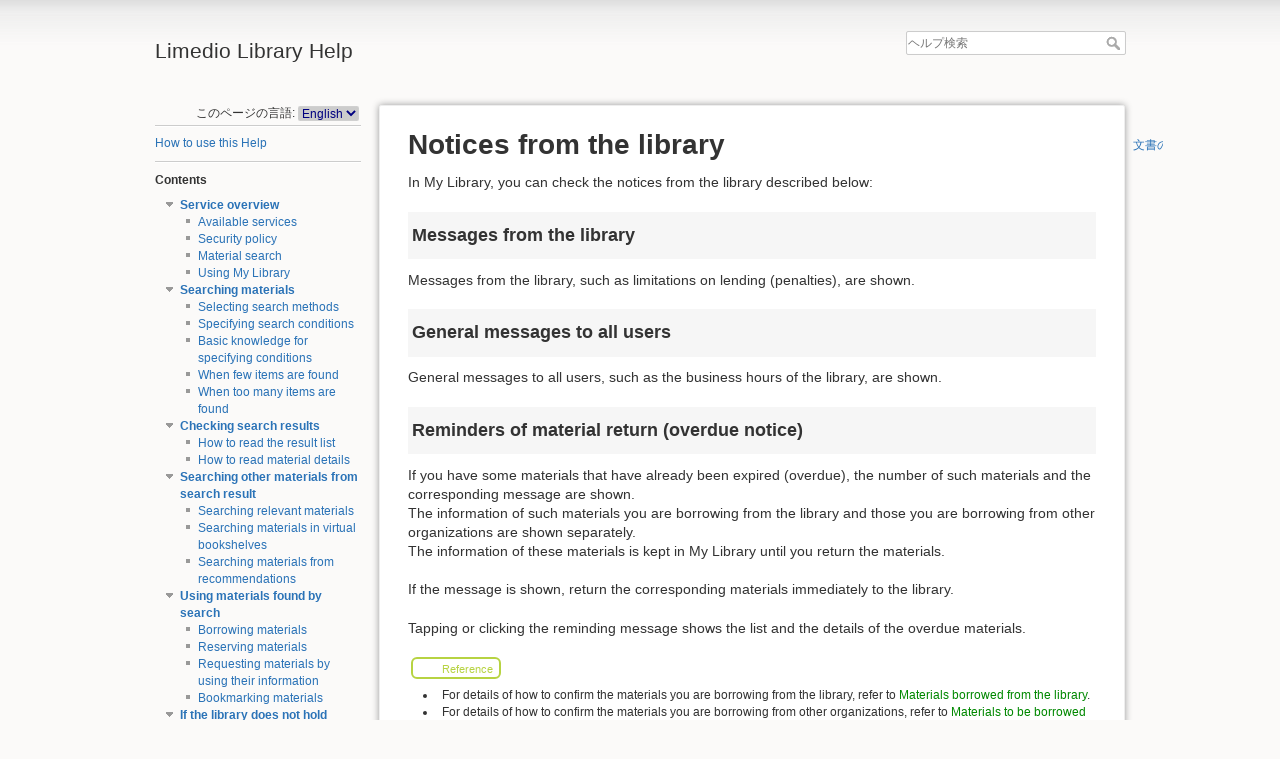

--- FILE ---
content_type: text/html; charset=utf-8
request_url: http://library.do-johodai.ac.jp/help/en/help/confirmstatus/notice
body_size: 28591
content:

<!DOCTYPE html>
<html lang="ja" dir="ltr" class="no-js">
<head>
    <meta charset="utf-8" />
    <title>Notices from the library [Limedio Library Help]</title>
    <script>(function(H){H.className=H.className.replace(/\bno-js\b/,'js')})(document.documentElement)</script>
    <meta name="generator" content="DokuWiki"/>
<meta name="robots" content="index,follow"/>
<meta name="keywords" content="en,help,confirmstatus,notice"/>
<link rel="search" type="application/opensearchdescription+xml" href="/help/lib/exe/opensearch.php" title="Limedio Library Help"/>
<link rel="start" href="/help/"/>
<link rel="contents" href="/help/en/help/confirmstatus/notice?do=index" title="サイトマップ"/>
<link rel="manifest" href="/help/lib/exe/manifest.php"/>
<link rel="alternate" type="text/html" title="プレーンHTML" href="/help/_export/xhtml/en/help/confirmstatus/notice"/>
<link rel="canonical" href="//library.do-johodai.ac.jp/help/en/help/confirmstatus/notice"/>
<link rel="stylesheet" href="/help/lib/exe/css.php?t=limedio1&amp;tseed=17c919de182f752acb4610e68105e2cf"/>
<!--[if gte IE 9]><!-->
<script >/*<![CDATA[*/var NS='en:help:confirmstatus';var JSINFO = {"plugins":{"edittable":{"default columnwidth":""}},"isadmin":0,"isauth":0,"id":"en:help:confirmstatus:notice","namespace":"en:help:confirmstatus","ACT":"show","useHeadingNavigation":1,"useHeadingContent":1};
/*!]]>*/</script>
<script src="/help/lib/exe/jquery.php?tseed=34a552433bc33cc9c3bc32527289a0b2" defer="defer"></script>
<script src="/help/lib/exe/js.php?t=limedio1&amp;tseed=17c919de182f752acb4610e68105e2cf" defer="defer"></script>
<!--<![endif]-->
    <meta name="viewport" content="width=device-width,initial-scale=1" />
    <link rel="shortcut icon" href="/help/lib/tpl/limedio1/images/favicon.ico" />
<link rel="apple-touch-icon" href="/help/lib/tpl/limedio1/images/apple-touch-icon.png" />
    </head>

<body>
    <div id="dokuwiki__site"><div id="dokuwiki__top" class="site dokuwiki mode_show tpl_limedio1    showSidebar hasSidebar">

        
<!-- ********** HEADER ********** -->
<div id="dokuwiki__header"><div class="pad group">

    
    <div class="headings group">
        <ul class="a11y skip">
            <li><a href="#dokuwiki__content">内容へ移動</a></li>
        </ul>

        <h1><a href="/help/help"  accesskey="h" title="Go to Start page"><img src="/help/lib/tpl/limedio1/images/logo.png" width="64" height="64" alt="" /> <span>Limedio Library Help</span></a></h1>
            </div>

    <div class="tools group">
        <!-- USER TOOLS -->
                    <div id="dokuwiki__usertools">
                <h3 class="a11y">--------------------</h3>
                <ul>
                                    </ul>
            </div>
                                

        <!-- SITE TOOLS -->
        <div id="dokuwiki__sitetools">
            <h3 class="a11y">--------------------</h3>
            <form action="/help/help" method="get" role="search" class="search doku_form" id="dw__search" accept-charset="utf-8"><input type="hidden" name="do" value="search" /><input type="hidden" name="id" value="en:help:confirmstatus:notice" /><div class="no"><input name="q" type="text" class="edit" title="[F]" accesskey="f" placeholder="ヘルプ検索" autocomplete="on" id="qsearch__in" value="" /><button value="1" type="submit" title="ヘルプ検索">ヘルプ検索</button><div id="qsearch__out" class="ajax_qsearch JSpopup"></div></div></form>            <div class="mobileTools">
                <form action="/help/doku.php" method="get" accept-charset="utf-8"><div class="no"><input type="hidden" name="id" value="en:help:confirmstatus:notice" /><select name="do" class="edit quickselect" title="ツール"><option value="">ツール</option><optgroup label="--------------------"><option value="login">メンテナンス</option><option value="admin">設定</option></optgroup></select><button type="submit">&gt;</button></div></form>            </div>
            <ul>
                <!-- // Mod Start LIMEDIO -->
                                <!-- // Mod End LIMEDIO -->
            </ul>
        </div>

    </div>

    <!-- BREADCRUMBS -->
    


    <hr class="a11y" />
</div></div><!-- /header -->

        <div class="wrapper group">

                            <!-- ********** ASIDE ********** -->
                <div id="dokuwiki__aside"><div class="pad aside include group">
                    <h3 class="toggle">目次</h3>
                    <div class="content"><div class="group">
                                                <!DOCTYPE html>
<html>

<head>
    <meta charset='utf-8'>
    <title>sidebarheader</title>
</head>

<body>

<div class="plugin_translation"><span>このページの言語:</span> <form action="/help/help" id="translation__dropdown"><select name="id" class="wikilink1"><option class="wikilink1 cur" title="English" value="en/help/confirmstatus/notice" selected="selected">English</option><option class="wikilink1" title="日本語" value="ja/help/confirmstatus/notice">日本語</option></select><input name="go" type="submit" value="&rarr;" /></form></div>
  <hr />
</body>

</html>
                        
<p>
<a href="/help/en/help" class="wikilink1" title="en:help" data-wiki-id="en:help">How to use this Help</a>
</p>
<hr />

<p>
<strong> Contents </strong>
</p>

<div><div id="nojs_indexmenu_580829123641c59c3ef5a0" data-jsajax="%26msort%3Dindexmenu_n%26nsort%3D1" class="indexmenu_nojs">

<ul class="idx">
<li class="open"><div class="li"><a href="/help/en/help/service" class="indexmenu_idx_head">Service overview</a></div>
<ul class="idx">
<li class="level2" ><div class="li"><a href="/help/en/help/service/available" class="wikilink1" title="en:help:service:available" data-wiki-id="en:help:service:available">Available services</a></div></li>
<li class="level2" ><div class="li"><a href="/help/en/help/service/security" class="wikilink1" title="en:help:service:security" data-wiki-id="en:help:service:security">Security policy</a></div></li>
<li class="level2" ><div class="li"><a href="/help/en/help/service/search_overview" class="wikilink1" title="en:help:service:search_overview" data-wiki-id="en:help:service:search_overview">Material search</a></div></li>
<li class="level2" ><div class="li"><a href="/help/en/help/service/mylibrary_overview" class="wikilink1" title="en:help:service:mylibrary_overview" data-wiki-id="en:help:service:mylibrary_overview">Using My Library</a></div></li>
</ul>
</li>
<li class="open"><div class="li"><a href="/help/en/help/search" class="indexmenu_idx_head">Searching materials</a></div>
<ul class="idx">
<li class="level2" ><div class="li"><a href="/help/en/help/search/search_type" class="wikilink1" title="en:help:search:search_type" data-wiki-id="en:help:search:search_type">Selecting search methods</a></div></li>
<li class="level2" ><div class="li"><a href="/help/en/help/search/search_condition" class="wikilink1" title="en:help:search:search_condition" data-wiki-id="en:help:search:search_condition">Specifying search conditions</a></div></li>
<li class="level2" ><div class="li"><a href="/help/en/help/search/searchmethod" class="wikilink1" title="en:help:search:searchmethod" data-wiki-id="en:help:search:searchmethod">Basic knowledge for specifying conditions</a></div></li>
<li class="level2" ><div class="li"><a href="/help/en/help/search/no-searchresult" class="wikilink1" title="en:help:search:no-searchresult" data-wiki-id="en:help:search:no-searchresult">When few items are found</a></div></li>
<li class="level2" ><div class="li"><a href="/help/en/help/search/huge_results" class="wikilink1" title="en:help:search:huge_results" data-wiki-id="en:help:search:huge_results">When too many items are found</a></div></li>
</ul>
</li>
<li class="open"><div class="li"><a href="/help/en/help/searchresults" class="indexmenu_idx_head">Checking search results</a></div>
<ul class="idx">
<li class="level2" ><div class="li"><a href="/help/en/help/searchresults/list" class="wikilink1" title="en:help:searchresults:list" data-wiki-id="en:help:searchresults:list">How to read the result list</a></div></li>
<li class="level2" ><div class="li"><a href="/help/en/help/searchresults/details" class="wikilink1" title="en:help:searchresults:details" data-wiki-id="en:help:searchresults:details">How to read material details</a></div></li>
</ul>
</li>
<li class="open"><div class="li"><a href="/help/en/help/relatesearch" class="indexmenu_idx_head">Searching other materials from search result</a></div>
<ul class="idx">
<li class="level2" ><div class="li"><a href="/help/en/help/relatesearch/relate" class="wikilink1" title="en:help:relatesearch:relate" data-wiki-id="en:help:relatesearch:relate">Searching relevant materials</a></div></li>
<li class="level2" ><div class="li"><a href="/help/en/help/relatesearch/virtualshelf" class="wikilink1" title="en:help:relatesearch:virtualshelf" data-wiki-id="en:help:relatesearch:virtualshelf">Searching materials in virtual bookshelves</a></div></li>
<li class="level2" ><div class="li"><a href="/help/en/help/relatesearch/recommend" class="wikilink1" title="en:help:relatesearch:recommend" data-wiki-id="en:help:relatesearch:recommend">Searching materials from recommendations</a></div></li>
</ul>
</li>
<li class="open"><div class="li"><a href="/help/en/help/usesearchresults" class="indexmenu_idx_head">Using materials found by search</a></div>
<ul class="idx">
<li class="level2" ><div class="li"><a href="/help/en/help/usesearchresults/borrow" class="wikilink1" title="en:help:usesearchresults:borrow" data-wiki-id="en:help:usesearchresults:borrow">Borrowing materials</a></div></li>
<li class="level2" ><div class="li"><a href="/help/en/help/usesearchresults/reserve" class="wikilink1" title="en:help:usesearchresults:reserve" data-wiki-id="en:help:usesearchresults:reserve">Reserving materials</a></div></li>
<li class="level2" ><div class="li"><a href="/help/en/help/usesearchresults/request" class="wikilink1" title="en:help:usesearchresults:request" data-wiki-id="en:help:usesearchresults:request">Requesting materials by using their information</a></div></li>
<li class="level2" ><div class="li"><a href="/help/en/help/usesearchresults/bookmrk_strage" class="wikilink1" title="en:help:usesearchresults:bookmrk_strage" data-wiki-id="en:help:usesearchresults:bookmrk_strage">Bookmarking materials</a></div></li>
</ul>
</li>
<li class="open"><div class="li"><a href="/help/en/help/notfindmaterial" class="indexmenu_idx_head">If the library does not hold materials</a></div>
<ul class="idx">
<li class="level2" ><div class="li"><a href="/help/en/help/notfindmaterial/req_borrow" class="wikilink1" title="en:help:notfindmaterial:req_borrow" data-wiki-id="en:help:notfindmaterial:req_borrow">Requesting material borrowing from other organizations</a></div></li>
<li class="level2" ><div class="li"><a href="/help/en/help/notfindmaterial/req_copy" class="wikilink1" title="en:help:notfindmaterial:req_copy" data-wiki-id="en:help:notfindmaterial:req_copy">Requesting material photocopy from other organizations</a></div></li>
<li class="level2" ><div class="li"><a href="/help/en/help/notfindmaterial/req_buy" class="wikilink1" title="en:help:notfindmaterial:req_buy" data-wiki-id="en:help:notfindmaterial:req_buy">Requesting purchase</a></div></li>
</ul>
</li>
<li class="open"><div class="li"><a href="/help/en/help/confirmstatus" class="indexmenu_idx_head">Confirming various status</a></div>
<ul class="idx">
<li class="level2" ><div class="li"><a href="/help/en/help/confirmstatus/notice" class="wikilink1" title="en:help:confirmstatus:notice" data-wiki-id="en:help:confirmstatus:notice">Notices from the library</a></div></li>
<li class="level2" ><div class="li"><a href="/help/en/help/confirmstatus/newbooks" class="wikilink1" title="en:help:confirmstatus:newbooks" data-wiki-id="en:help:confirmstatus:newbooks">Newly arrived materials</a></div></li>
<li class="level2" ><div class="li"><a href="/help/en/help/confirmstatus/borrowmaterial" class="wikilink1" title="en:help:confirmstatus:borrowmaterial" data-wiki-id="en:help:confirmstatus:borrowmaterial">Materials borrowed from the library</a></div></li>
<li class="level2" ><div class="li"><a href="/help/en/help/confirmstatus/reservedmaterial" class="wikilink1" title="en:help:confirmstatus:reservedmaterial" data-wiki-id="en:help:confirmstatus:reservedmaterial">Reserved materials</a></div></li>
<li class="level2" ><div class="li"><a href="/help/en/help/confirmstatus/requestmaterial" class="wikilink1" title="en:help:confirmstatus:requestmaterial" data-wiki-id="en:help:confirmstatus:requestmaterial">Materials to be borrowed from other organizations</a></div></li>
<li class="level2" ><div class="li"><a href="/help/en/help/confirmstatus/requesttocopy" class="wikilink1" title="en:help:confirmstatus:requesttocopy" data-wiki-id="en:help:confirmstatus:requesttocopy">Materials to be photocopied in other organizations</a></div></li>
<li class="level2" ><div class="li"><a href="/help/en/help/confirmstatus/requesttobuy" class="wikilink1" title="en:help:confirmstatus:requesttobuy" data-wiki-id="en:help:confirmstatus:requesttobuy">Materials to be purchase-requested</a></div></li>
<li class="level2" ><div class="li"><a href="/help/en/help/confirmstatus/bookmark" class="wikilink1" title="en:help:confirmstatus:bookmark" data-wiki-id="en:help:confirmstatus:bookmark">Materials with bookmarks</a></div></li>
<li class="level2" ><div class="li"><a href="/help/en/help/confirmstatus/history_borrow" class="wikilink1" title="en:help:confirmstatus:history_borrow" data-wiki-id="en:help:confirmstatus:history_borrow">Lending History</a></div></li>
<li class="level2" ><div class="li"><a href="/help/en/help/confirmstatus/budget" class="wikilink1" title="en:help:confirmstatus:budget" data-wiki-id="en:help:confirmstatus:budget">Budget Reference</a></div></li>
</ul>
</li>
<li class="open"><div class="li"><a href="/help/en/help/changestatus" class="indexmenu_idx_head">Changing status</a></div>
<ul class="idx">
<li class="level2" ><div class="li"><a href="/help/en/help/changestatus/extend_period" class="wikilink1" title="en:help:changestatus:extend_period" data-wiki-id="en:help:changestatus:extend_period">Renewing lending period</a></div></li>
<li class="level2" ><div class="li"><a href="/help/en/help/changestatus/cancel_reserve" class="wikilink1" title="en:help:changestatus:cancel_reserve" data-wiki-id="en:help:changestatus:cancel_reserve">Canceling reservations</a></div></li>
<li class="level2" ><div class="li"><a href="/help/en/help/changestatus/cancel_borrow" class="wikilink1" title="en:help:changestatus:cancel_borrow" data-wiki-id="en:help:changestatus:cancel_borrow">Canceling requests of borrowing from other organizations</a></div></li>
<li class="level2" ><div class="li"><a href="/help/en/help/changestatus/cancel_copy" class="wikilink1" title="en:help:changestatus:cancel_copy" data-wiki-id="en:help:changestatus:cancel_copy">Canceling requests of photocopy in other organizations</a></div></li>
<li class="level2" ><div class="li"><a href="/help/en/help/changestatus/cancel_buy" class="wikilink1" title="en:help:changestatus:cancel_buy" data-wiki-id="en:help:changestatus:cancel_buy">Canceling requests of purchase</a></div></li>
</ul>
</li>
<li class="open"><div class="li"><a href="/help/en/help/edit_personalinfo" class="indexmenu_idx_head">Changing settings</a></div>
<ul class="idx">
<li class="level2" ><div class="li"><a href="/help/en/help/edit_personalinfo/set_service" class="wikilink1" title="en:help:edit_personalinfo:set_service" data-wiki-id="en:help:edit_personalinfo:set_service">Changing service settings</a></div></li>
<li class="level2" ><div class="li"><a href="/help/en/help/edit_personalinfo/password" class="wikilink1" title="en:help:edit_personalinfo:password" data-wiki-id="en:help:edit_personalinfo:password">Changing passwords</a></div></li>
<li class="level2" ><div class="li"><a href="/help/en/help/edit_personalinfo/mailset" class="wikilink1" title="en:help:edit_personalinfo:mailset" data-wiki-id="en:help:edit_personalinfo:mailset">Changing mail addresses</a></div></li>
<li class="level2" ><div class="li"><a href="/help/en/help/edit_personalinfo/set_notice" class="wikilink1" title="en:help:edit_personalinfo:set_notice" data-wiki-id="en:help:edit_personalinfo:set_notice">Changing notification settings</a></div></li>
<li class="level2" ><div class="li"><a href="/help/en/help/edit_personalinfo/newbook-condition" class="wikilink1" title="en:help:edit_personalinfo:newbook-condition" data-wiki-id="en:help:edit_personalinfo:newbook-condition">Setting conditions for new arrivals</a></div></li>
</ul></li>
</ul>
</div></div>

<div><div id="nojs_indexmenu_354540558641c59c3ef613" data-jsajax="" class="indexmenu_nojs">

<ul class="idx">
<li class="level1" ><div class="li"><a href="/help/en/glossary/gloss" class="wikilink1" title="en:glossary:gloss" data-wiki-id="en:glossary:gloss">Glossary</a></div></li>
</ul>
</div></div>
<div style='display:none'><!-- nodisp -->
<hr />

<p>
<strong>Add pages(for admin)</strong>
</p>
<!-- nodisp --></div><hr />
                        <!DOCTYPE html>
<html>

<head>
    <meta charset='utf-8'>
    <title>sidebarfooter</title>
</head>

<body>

</body>

</html>                    </div></div>
                </div></div><!-- /aside -->
            
            <!-- ********** CONTENT ********** -->
            <div id="dokuwiki__content"><div class="pad group">
            	
                <!-- Mod Start LIMIEDIO Customize -->
                				                <!-- Mod End LIMIEDIO Customize -->

                <div class="page group">
                                                            <!-- wikipage start -->
                    
<h1 class="sectionedit1" id="notices_from_the_library">Notices from the library</h1>
<div class="level1">



</div>
<div class="plugin_include_content plugin_include__en:custom:confirmstatus_notice_header" id="plugin_include__en__custom__confirmstatus_notice_header">
</div>
<div class="level1">
<div class="wrap_page_confirmstatus_notice_en plugin_wrap">
<p>
In My Library, you can check the notices from the library described below:
</p>

<h2 class="sectionedit7" id="messages_from_the_library">Messages from the library</h2>

<p>
Messages from the library, such as limitations on lending (penalties), are shown. 
</p>

<h2 class="sectionedit8" id="general_messages_to_all_users">General messages to all users</h2>

<p>
General messages to all users, such as the business hours of the library, are shown.
</p>

<h2 class="sectionedit9" id="reminders_of_material_return_overdue_notice">Reminders of material return (overdue notice)</h2>

<p>
If you have some materials that have already been expired (overdue), the number of such materials and the corresponding message are shown.<br/>

The information of such materials you are borrowing from the library and those you are borrowing from other organizations are shown separately. <br/>

The information of these materials is kept in My Library until you return the materials.
</p>

<p>
If the message is shown, return the corresponding materials immediately to the library. 
</p>

<p>
Tapping or clicking the reminding message shows the list and the details of the overdue materials. 
</p>
<div class="wrap_desc_loan_and_rent_status plugin_wrap"><div class="wrap_ref plugin_wrap">
<p>
Reference
</p>
</div><div class="wrap_list plugin_wrap"><ul>
<li class="level1"><div class="li">
 For details of how to confirm the materials you are borrowing from the library, refer to <a href="/help/en/help/confirmstatus/borrowmaterial" class="wikilink1" title="en:help:confirmstatus:borrowmaterial" data-wiki-id="en:help:confirmstatus:borrowmaterial">Materials borrowed from the library</a>.
</div></li>
<li class="level1"><div class="li">
 For details of how to confirm the materials you are borrowing from other organizations, refer to <a href="/help/en/help/confirmstatus/requestmaterial" class="wikilink1" title="en:help:confirmstatus:requestmaterial" data-wiki-id="en:help:confirmstatus:requestmaterial">Materials to be borrowed from other organizations</a>.
</div></li>
</ul>

</div></div>
<h2 class="sectionedit16" id="materials_that_will_be_due_soon">Materials that will be due soon</h2>

<p>
If you have some materials that will be due soon, the number of such materials and the corresponding message are shown.<br/>

The information of such materials you are borrowing from the library and those you are borrowing from other organizations are shown separately. 
</p>

<p>
Tapping or clicking the reminding message shows the list and the details of the materials that will be due soon. 
</p>
<div class="wrap_desc_change_notice plugin_wrap"></div><div class="wrap_desc_loan_and_rent_status plugin_wrap"><div class="wrap_ref plugin_wrap">
<p>
Reference
</p>
</div><div class="wrap_list plugin_wrap"><ul>
<li class="level1"><div class="li">
 For details of how to confirm the materials you are borrowing from the library, refer to <a href="/help/en/help/confirmstatus/borrowmaterial" class="wikilink1" title="en:help:confirmstatus:borrowmaterial" data-wiki-id="en:help:confirmstatus:borrowmaterial">Materials borrowed from the library</a>.
</div></li>
<li class="level1"><div class="li">
 For details of how to confirm the materials you are borrowing from other organizations, refer to <a href="/help/en/help/confirmstatus/requestmaterial" class="wikilink1" title="en:help:confirmstatus:requestmaterial" data-wiki-id="en:help:confirmstatus:requestmaterial">Materials to be borrowed from other organizations</a>.
</div></li>
</ul>

</div></div>
<h2 class="sectionedit25" id="materials_becoming_ready_for_you">Materials becoming ready for you</h2>

<p>
If the reserved or requested materials become ready for you, the corresponding message is shown. 
</p>

<h3 class="sectionedit26" id="reserved_materials">Reserved materials</h3>

<p>
If the library gets the reserved materials or finishes sending them to you, the corresponding message is shown. 
</p>

<p>
Tapping or clicking the message shows the list and the details of the materials.
</p>
<div class="wrap_ref plugin_wrap">
<p>
Reference
</p>
</div><div class="wrap_list plugin_wrap"><ul>
<li class="level1"><div class="li">
 <a href="/help/en/help/confirmstatus/reservedmaterial" class="wikilink1" title="en:help:confirmstatus:reservedmaterial" data-wiki-id="en:help:confirmstatus:reservedmaterial">Reserved materials</a>
</div></li>
</ul>

</div>
<h4 id="getting_the_materials_in_the_library">Getting the materials in the library:</h4>

<p>
The information is kept on the My Library page until you borrow the materials in the library or the storing term expires. Get the materials before the term expires.
</p>

<h4 id="getting_the_materials_sent">Getting the materials sent:</h4>

<p>
If the materials are specified to be sent when they are ready, the information is kept on the My Library page in a certain period after the library finishes sending the materials. Wait for the arrival of the materials.
</p>
<div class="wrap_note plugin_wrap">
<p>
Supplement 
</p>
</div><div class="wrap_list plugin_wrap"><ul>
<li class="level1"><div class="li">
 The period in which the information is kept on the My Library page depends on the library settings.
</div></li>
<li class="level1"><div class="li">
 If you have not got the materials yet even though the library sent them a couple of days before, some troubles might have occurred. In that case, inquire of the library about the materials.
</div></li>
</ul>

</div>
<h3 class="sectionedit35" id="materials_requested_to_borrow_from_other_organizations">Materials requested to borrow from other organizations</h3>

<p>
When the requested materials to be borrowed from other organizations become ready for you, the corresponding message is shown. The information is kept on the My Library page until you borrow the materials at the library. If the message is shown, get the materials at the library as soon as possible. 
</p>
<div class="wrap_desc_rent_status plugin_wrap">
<p>
Tapping or clicking the message shows the list and the details of the materials.
</p>
<div class="wrap_ref plugin_wrap">
<p>
Reference
</p>
</div><div class="wrap_list plugin_wrap"><ul>
<li class="level1"><div class="li">
 For details of how to confirm the information of the materials, refer to  <a href="/help/en/help/confirmstatus/requestmaterial" class="wikilink1" title="en:help:confirmstatus:requestmaterial" data-wiki-id="en:help:confirmstatus:requestmaterial">Materials to be borrowed from other organizations</a>.
</div></li>
</ul>

</div></div><div class="wrap_note plugin_wrap">
<p>
Supplement 
</p>
</div><div class="wrap_list plugin_wrap"><ul>
<li class="level1"><div class="li">
 If you do not borrow the materials and their due date expires, the materials will be sent back to the organizations and the request will be done.
</div></li>
</ul>

</div>
<h3 class="sectionedit46" id="materials_requested_to_photocopy_in_other_organizations">Materials requested to photocopy in other organizations</h3>

<p>
When the requested photocopies taken in other organizations become ready for you, the corresponding message is shown. The information is kept on My Library page until you get the photocopies. If the message is shown, get the photocopies at the library as soon as possible. 
</p>
<div class="wrap_desc_copy_status plugin_wrap">
<p>
Tapping or clicking the message shows the list and the details of the materials.
</p>
<div class="wrap_ref plugin_wrap">
<p>
Reference 
</p>
</div><div class="wrap_list plugin_wrap"><ul>
<li class="level1"><div class="li">
 For details of how to confirm the information of the materials, refer to  <a href="/help/en/help/confirmstatus/requesttocopy" class="wikilink1" title="en:help:confirmstatus:requesttocopy" data-wiki-id="en:help:confirmstatus:requesttocopy">Materials to be photocopied in other organizations</a>.
</div></li>
</ul>

</div></div><div class="wrap_desc_order_status plugin_wrap"></div></div>
</div>
<div class="plugin_include_content plugin_include__en:custom:confirmstatus_notice_footer" id="plugin_include__en__custom__confirmstatus_notice_footer">
</div>
<div class="level1">

</div>

                    <!-- wikipage stop -->
                    <!DOCTYPE HTML>

<html>
<head>
    <meta charset='utf-8'>
	<title>dokuwiki_pagefooter</title>
	<style type="text/css">
        .copyright {
            color:#ccc;
            font-family:Arial,Helvetica,sans-serif;
            font-size:12px;
            line-height:115%;
            text-align:right;
            margin-top:32px;
            white-space:nowrap;
        }
    </style>
</head>

<body>

    <p class="copyright"></p>

</body>
</html>
                </div>

                            </div></div><!-- /content -->

            <hr class="a11y" />


            <!-- PAGE ACTIONS -->
            <div id="dokuwiki__pagetools">
                <h3 class="a11y">--------------------</h3>
                <div class="tools">
                    <ul>
                        <li><a href="#dokuwiki__top"  class="action top" accesskey="t" rel="nofollow" title="文書の先頭へ [T]"><span>文書の先頭へ</span></a></li>                    </ul>
                </div>
            </div>
        </div><!-- /wrapper -->

        
<!-- ********** FOOTER ********** -->
<div id="dokuwiki__lmfoot"><div class="pad">
    	<ul style="list-style:none;">
		<li><a href="/help/en/help/confirmstatus/notice?do=login&amp;sectok="  class="action login" rel="nofollow" title="メンテナンス">メンテナンス</a></li></ul>
</div></div>
	
<!-- /footer -->

<!DOCTYPE HTML>

<html>
<head>
    <meta charset='utf-8'>
	<title>dokuwikifooter</title>
	<style type="text/css">
        .copyright {
            color:#ccc;
            font-family:Arial,Helvetica,sans-serif;
            font-size:12px;
            line-height:115%;
            text-align:right;
            margin-top:32px;
            white-space:nowrap;
        }
    </style>
</head>

<body>
<!--
   �w���v��ʂ̃t�b�^�[�ɕ\�����������e���L�q����
-->
</body>
</html>
    </div></div><!-- /site -->

    <div class="no"><img src="/help/lib/exe/taskrunner.php?id=en%3Ahelp%3Aconfirmstatus%3Anotice&amp;1769991077" width="2" height="1" alt="" /></div>
    <div id="screen__mode" class="no"></div></body>
</html>


--- FILE ---
content_type: text/css; charset=utf-8
request_url: http://library.do-johodai.ac.jp/help/lib/exe/css.php?t=limedio1&tseed=17c919de182f752acb4610e68105e2cf
body_size: 283736
content:
/* START screen styles */
/* XXXXXXXXX /lib/styles/screen.css XXXXXXXXX */
/**
 * Basic screen styles. These styles are needed for basic DokuWiki functions
 * regardless of the used template. Templates can override them of course
 */
/* messages with msg() */
/* /@media  END screen styles */
/* START all styles */
/* XXXXXXXXX /lib/styles/all.css XXXXXXXXX */
/**
 * Basic screen and print styles. These styles are needed for basic DokuWiki functions
 * regardless of the used template. Templates can override them of course
 */
/* one of the many clearfix versions */
/* image alignment */
/* table cell alignment */
/* underline */
/* XXXXXXXXX /lib/plugins/acl/all.css XXXXXXXXX */
/* XXXXXXXXX /lib/plugins/acl/all.less XXXXXXXXX */
/* XXXXXXXXX /lib/plugins/addnewpage/all.css XXXXXXXXX */
/* XXXXXXXXX /lib/plugins/addnewpage/all.less XXXXXXXXX */
/* XXXXXXXXX /lib/plugins/authplain/all.css XXXXXXXXX */
/* XXXXXXXXX /lib/plugins/authplain/all.less XXXXXXXXX */
/* XXXXXXXXX /lib/plugins/cleanup/all.css XXXXXXXXX */
/* XXXXXXXXX /lib/plugins/cleanup/all.less XXXXXXXXX */
/* XXXXXXXXX /lib/plugins/clearhistory/all.css XXXXXXXXX */
/* XXXXXXXXX /lib/plugins/clearhistory/all.less XXXXXXXXX */
/* XXXXXXXXX /lib/plugins/config/all.css XXXXXXXXX */
/* XXXXXXXXX /lib/plugins/config/all.less XXXXXXXXX */
/* XXXXXXXXX /lib/plugins/edittable/all.css XXXXXXXXX */
/* XXXXXXXXX /lib/plugins/edittable/all.less XXXXXXXXX */
/* XXXXXXXXX /lib/plugins/extension/all.css XXXXXXXXX */
/* XXXXXXXXX /lib/plugins/extension/all.less XXXXXXXXX */
/* /@media */
/* XXXXXXXXX /lib/plugins/include/all.css XXXXXXXXX */
/* XXXXXXXXX /lib/plugins/include/all.less XXXXXXXXX */
/* XXXXXXXXX /lib/plugins/indexmenu/all.css XXXXXXXXX */
/* XXXXXXXXX /lib/plugins/indexmenu/all.less XXXXXXXXX */
/* XXXXXXXXX /lib/plugins/info/all.css XXXXXXXXX */
/* XXXXXXXXX /lib/plugins/info/all.less XXXXXXXXX */
/* XXXXXXXXX /lib/plugins/logviewer/all.css XXXXXXXXX */
/* XXXXXXXXX /lib/plugins/logviewer/all.less XXXXXXXXX */
/* XXXXXXXXX /lib/plugins/nodisp/all.css XXXXXXXXX */
/* XXXXXXXXX /lib/plugins/nodisp/all.less XXXXXXXXX */
/* XXXXXXXXX /lib/plugins/safefnrecode/all.css XXXXXXXXX */
/* XXXXXXXXX /lib/plugins/safefnrecode/all.less XXXXXXXXX */
/* XXXXXXXXX /lib/plugins/searchtext/all.css XXXXXXXXX */
/* XXXXXXXXX /lib/plugins/searchtext/all.less XXXXXXXXX */
/* XXXXXXXXX /lib/plugins/styling/all.css XXXXXXXXX */
/* XXXXXXXXX /lib/plugins/styling/all.less XXXXXXXXX */
/* XXXXXXXXX /lib/plugins/tablewidth/all.css XXXXXXXXX */
/* XXXXXXXXX /lib/plugins/tablewidth/all.less XXXXXXXXX */
/* XXXXXXXXX /lib/plugins/text/all.css XXXXXXXXX */
/* XXXXXXXXX /lib/plugins/text/all.less XXXXXXXXX */
/* XXXXXXXXX /lib/plugins/translation/all.css XXXXXXXXX */
/* XXXXXXXXX /lib/plugins/translation/all.less XXXXXXXXX */
/* XXXXXXXXX /lib/plugins/upgrade/all.css XXXXXXXXX */
/* XXXXXXXXX /lib/plugins/upgrade/all.less XXXXXXXXX */
/* XXXXXXXXX /lib/plugins/usermanager/all.css XXXXXXXXX */
/* XXXXXXXXX /lib/plugins/usermanager/all.less XXXXXXXXX */
/* XXXXXXXXX /lib/plugins/wrap/all.css XXXXXXXXX */
/********************************************************************
Screen and Print Styles for the Wrap Plugin
********************************************************************/
/* resetting the box model to something more sane makes life a whole lot easier */
/* tables in columns and boxes should span the whole width */
/* emulate a headline */
/* emulate a bigger headline with a bottom border */
/* different bigger headline for safety notes */
/* change border colour of emulated headlines inside boxes to something more neutral
   (to match all the different background colours) */
/* real headlines should not be indented inside a wrap */
/* columns
********************************************************************/
/*____________ CSS3 columns  ____________*/
/* widths
********************************************************************/
/* show 2 instead 4 columns on medium sized screens (mobile, etc) */
/* /@media */
/* show full width on smaller screens (mobile, etc) */
/* /@media */
/* alignments
********************************************************************/
/* box
********************************************************************/
/* see styles for boxes and notes with icons in style.css */
/*____________ rounded corners ____________*/
/* (only for modern browsers) */
/* mark
********************************************************************/
/* see styles for highlighted text in style.css */
/* miscellaneous
********************************************************************/
/*____________ indent ____________*/
/*____________ outdent ____________*/
/*____________ word wrapping in pre ____________*/
/*____________ spoiler ____________*/
/* see rest of spoiler styles in style.css */
/*____________ clear float ____________*/
/*____________ hide ____________*/
/*____________ button-style link ____________*/
/* see rest of button link styles in style.css */
/* XXXXXXXXX /lib/plugins/wrap/all.less XXXXXXXXX */
/********************************************************************
Screen and Print Styles for the Wrap Plugin
********************************************************************/
/* /.dokuwiki */
/* XXXXXXXXX /lib/plugins/yalist/all.css XXXXXXXXX */
/* XXXXXXXXX /lib/plugins/yalist/all.less XXXXXXXXX */
/* XXXXXXXXX /lib/tpl/limedio1/css/mobile.less XXXXXXXXX */
/**
 * This file provides styles for mobile devices
 * and smaller screens (up to 480px and 768px width).
 *
 * @author Anika Henke <anika@selfthinker.org>
 */
/* for detecting media queries in JavaScript (see script.js): */
/* for screen widths in the tablet range
********************************************************************/
/* /@media */
/* for screen widths in the smartphone range
********************************************************************/
/* /@media */
/* for screen heights smaller than the pagetools permit
********************************************************************/
/* /@media */
/* XXXXXXXXX /conf/userall.css XXXXXXXXX */
/* XXXXXXXXX /conf/userall.less XXXXXXXXX */
/* END all styles */
/* START print styles */
/* XXXXXXXXX /lib/styles/print.css XXXXXXXXX */
/**
 * Basic print styles. These styles are needed for basic DokuWiki functions
 * regardless of the used template. Templates can override them of course
 */
/* /@media  END print styles */
/* START speech styles */
/* XXXXXXXXX /lib/styles/speech.css XXXXXXXXX */
/* XXXXXXXXX /lib/plugins/acl/speech.css XXXXXXXXX */
/* XXXXXXXXX /lib/plugins/acl/speech.less XXXXXXXXX */
/* XXXXXXXXX /lib/plugins/addnewpage/speech.css XXXXXXXXX */
/* XXXXXXXXX /lib/plugins/addnewpage/speech.less XXXXXXXXX */
/* XXXXXXXXX /lib/plugins/authplain/speech.css XXXXXXXXX */
/* XXXXXXXXX /lib/plugins/authplain/speech.less XXXXXXXXX */
/* XXXXXXXXX /lib/plugins/cleanup/speech.css XXXXXXXXX */
/* XXXXXXXXX /lib/plugins/cleanup/speech.less XXXXXXXXX */
/* XXXXXXXXX /lib/plugins/clearhistory/speech.css XXXXXXXXX */
/* XXXXXXXXX /lib/plugins/clearhistory/speech.less XXXXXXXXX */
/* XXXXXXXXX /lib/plugins/config/speech.css XXXXXXXXX */
/* XXXXXXXXX /lib/plugins/config/speech.less XXXXXXXXX */
/* XXXXXXXXX /lib/plugins/edittable/speech.css XXXXXXXXX */
/* XXXXXXXXX /lib/plugins/edittable/speech.less XXXXXXXXX */
/* XXXXXXXXX /lib/plugins/extension/speech.css XXXXXXXXX */
/* XXXXXXXXX /lib/plugins/extension/speech.less XXXXXXXXX */
/* XXXXXXXXX /lib/plugins/include/speech.css XXXXXXXXX */
/* XXXXXXXXX /lib/plugins/include/speech.less XXXXXXXXX */
/* XXXXXXXXX /lib/plugins/indexmenu/speech.css XXXXXXXXX */
/* XXXXXXXXX /lib/plugins/indexmenu/speech.less XXXXXXXXX */
/* XXXXXXXXX /lib/plugins/info/speech.css XXXXXXXXX */
/* XXXXXXXXX /lib/plugins/info/speech.less XXXXXXXXX */
/* XXXXXXXXX /lib/plugins/logviewer/speech.css XXXXXXXXX */
/* XXXXXXXXX /lib/plugins/logviewer/speech.less XXXXXXXXX */
/* XXXXXXXXX /lib/plugins/nodisp/speech.css XXXXXXXXX */
/* XXXXXXXXX /lib/plugins/nodisp/speech.less XXXXXXXXX */
/* XXXXXXXXX /lib/plugins/safefnrecode/speech.css XXXXXXXXX */
/* XXXXXXXXX /lib/plugins/safefnrecode/speech.less XXXXXXXXX */
/* XXXXXXXXX /lib/plugins/searchtext/speech.css XXXXXXXXX */
/* XXXXXXXXX /lib/plugins/searchtext/speech.less XXXXXXXXX */
/* XXXXXXXXX /lib/plugins/styling/speech.css XXXXXXXXX */
/* XXXXXXXXX /lib/plugins/styling/speech.less XXXXXXXXX */
/* XXXXXXXXX /lib/plugins/tablewidth/speech.css XXXXXXXXX */
/* XXXXXXXXX /lib/plugins/tablewidth/speech.less XXXXXXXXX */
/* XXXXXXXXX /lib/plugins/text/speech.css XXXXXXXXX */
/* XXXXXXXXX /lib/plugins/text/speech.less XXXXXXXXX */
/* XXXXXXXXX /lib/plugins/translation/speech.css XXXXXXXXX */
/* XXXXXXXXX /lib/plugins/translation/speech.less XXXXXXXXX */
/* XXXXXXXXX /lib/plugins/upgrade/speech.css XXXXXXXXX */
/* XXXXXXXXX /lib/plugins/upgrade/speech.less XXXXXXXXX */
/* XXXXXXXXX /lib/plugins/usermanager/speech.css XXXXXXXXX */
/* XXXXXXXXX /lib/plugins/usermanager/speech.less XXXXXXXXX */
/* XXXXXXXXX /lib/plugins/wrap/speech.css XXXXXXXXX */
/* XXXXXXXXX /lib/plugins/wrap/speech.less XXXXXXXXX */
/* XXXXXXXXX /lib/plugins/yalist/speech.css XXXXXXXXX */
/* XXXXXXXXX /lib/plugins/yalist/speech.less XXXXXXXXX */
/* /@media  END speech styles */
@media screen {
  a.interwiki {
    background: transparent url(/help/lib/images/interwiki.svg) 0 0 no-repeat;
    background-size: 1.2em;
    padding: 0 0 0 1.4em;
  }
  a.iw_wp {
    background-image: url(/help/lib/images/interwiki/wp.svg);
  }
  a.iw_wpfr {
    background-image: url(/help/lib/images/interwiki/wpfr.svg);
  }
  a.iw_wpde {
    background-image: url(/help/lib/images/interwiki/wpde.svg);
  }
  a.iw_wpes {
    background-image: url(/help/lib/images/interwiki/wpes.svg);
  }
  a.iw_wppl {
    background-image: url(/help/lib/images/interwiki/wppl.svg);
  }
  a.iw_wpjp {
    background-image: url(/help/lib/images/interwiki/wpjp.svg);
  }
  a.iw_wpmeta {
    background-image: url(/help/lib/images/interwiki/wpmeta.svg);
  }
  a.iw_doku {
    background-image: url(/help/lib/images/interwiki/doku.svg);
  }
  a.iw_amazon {
    background-image: url(/help/lib/images/interwiki/amazon.svg);
  }
  a.iw_amazon_de {
    background-image: url(/help/lib/images/interwiki/amazon.de.svg);
  }
  a.iw_amazon_uk {
    background-image: url(/help/lib/images/interwiki/amazon.uk.svg);
  }
  a.iw_paypal {
    background-image: url(/help/lib/images/interwiki/paypal.svg);
  }
  a.iw_phpfn {
    background-image: url(/help/lib/images/interwiki/phpfn.svg);
  }
  a.iw_skype {
    background-image: url(/help/lib/images/interwiki/skype.svg);
  }
  a.iw_google {
    background-image: url(/help/lib/images/interwiki/google.svg);
  }
  a.iw_user {
    background-image: url(/help/lib/images/interwiki/user.svg);
  }
  a.iw_callto {
    background-image: url(/help/lib/images/interwiki/callto.svg);
  }
  a.iw_tel {
    background-image: url(/help/lib/images/interwiki/tel.svg);
  }
  .mediafile {
    background: transparent url(/help/lib/images/fileicons/svg/file.svg) 0px 1px no-repeat;
    background-size: 1.2em;
    padding-left: 1.5em;
  }
  .mf_csv {
    background-image: url(/help/lib/images/fileicons/svg/csv.svg);
  }
  .mf_c {
    background-image: url(/help/lib/images/fileicons/svg/c.svg);
  }
  .mf_tgz {
    background-image: url(/help/lib/images/fileicons/svg/tgz.svg);
  }
  .mf_ogg {
    background-image: url(/help/lib/images/fileicons/svg/ogg.svg);
  }
  .mf_pdf {
    background-image: url(/help/lib/images/fileicons/svg/pdf.svg);
  }
  .mf_ppt {
    background-image: url(/help/lib/images/fileicons/svg/ppt.svg);
  }
  .mf_doc {
    background-image: url(/help/lib/images/fileicons/svg/doc.svg);
  }
  .mf_conf {
    background-image: url(/help/lib/images/fileicons/svg/conf.svg);
  }
  .mf_css {
    background-image: url(/help/lib/images/fileicons/svg/css.svg);
  }
  .mf_sh {
    background-image: url(/help/lib/images/fileicons/svg/sh.svg);
  }
  .mf_rb {
    background-image: url(/help/lib/images/fileicons/svg/rb.svg);
  }
  .mf_bz2 {
    background-image: url(/help/lib/images/fileicons/svg/bz2.svg);
  }
  .mf_zip {
    background-image: url(/help/lib/images/fileicons/svg/zip.svg);
  }
  .mf_js {
    background-image: url(/help/lib/images/fileicons/svg/js.svg);
  }
  .mf_jpeg {
    background-image: url(/help/lib/images/fileicons/svg/jpeg.svg);
  }
  .mf_swf {
    background-image: url(/help/lib/images/fileicons/svg/swf.svg);
  }
  .mf_py {
    background-image: url(/help/lib/images/fileicons/svg/py.svg);
  }
  .mf_htm {
    background-image: url(/help/lib/images/fileicons/svg/htm.svg);
  }
  .mf_docx {
    background-image: url(/help/lib/images/fileicons/svg/docx.svg);
  }
  .mf_lua {
    background-image: url(/help/lib/images/fileicons/svg/lua.svg);
  }
  .mf_ico {
    background-image: url(/help/lib/images/fileicons/svg/ico.svg);
  }
  .mf_webm {
    background-image: url(/help/lib/images/fileicons/svg/webm.svg);
  }
  .mf_bash {
    background-image: url(/help/lib/images/fileicons/svg/bash.svg);
  }
  .mf_pl {
    background-image: url(/help/lib/images/fileicons/svg/pl.svg);
  }
  .mf_rtf {
    background-image: url(/help/lib/images/fileicons/svg/rtf.svg);
  }
  .mf_7z {
    background-image: url(/help/lib/images/fileicons/svg/7z.svg);
  }
  .mf_html {
    background-image: url(/help/lib/images/fileicons/svg/html.svg);
  }
  .mf_pptx {
    background-image: url(/help/lib/images/fileicons/svg/pptx.svg);
  }
  .mf_java {
    background-image: url(/help/lib/images/fileicons/svg/java.svg);
  }
  .mf_ogv {
    background-image: url(/help/lib/images/fileicons/svg/ogv.svg);
  }
  .mf_h {
    background-image: url(/help/lib/images/fileicons/svg/h.svg);
  }
  .mf_rar {
    background-image: url(/help/lib/images/fileicons/svg/rar.svg);
  }
  .mf_asm {
    background-image: url(/help/lib/images/fileicons/svg/asm.svg);
  }
  .mf_sql {
    background-image: url(/help/lib/images/fileicons/svg/sql.svg);
  }
  .mf_ods {
    background-image: url(/help/lib/images/fileicons/svg/ods.svg);
  }
  .mf_jpg {
    background-image: url(/help/lib/images/fileicons/svg/jpg.svg);
  }
  .mf_xml {
    background-image: url(/help/lib/images/fileicons/svg/xml.svg);
  }
  .mf_cs {
    background-image: url(/help/lib/images/fileicons/svg/cs.svg);
  }
  .mf_gif {
    background-image: url(/help/lib/images/fileicons/svg/gif.svg);
  }
  .mf_svg {
    background-image: url(/help/lib/images/fileicons/svg/svg.svg);
  }
  .mf_ps {
    background-image: url(/help/lib/images/fileicons/svg/ps.svg);
  }
  .mf_xls {
    background-image: url(/help/lib/images/fileicons/svg/xls.svg);
  }
  .mf_php {
    background-image: url(/help/lib/images/fileicons/svg/php.svg);
  }
  .mf_csh {
    background-image: url(/help/lib/images/fileicons/svg/csh.svg);
  }
  .mf_tar {
    background-image: url(/help/lib/images/fileicons/svg/tar.svg);
  }
  .mf_wav {
    background-image: url(/help/lib/images/fileicons/svg/wav.svg);
  }
  .mf_odt {
    background-image: url(/help/lib/images/fileicons/svg/odt.svg);
  }
  .mf_mp3 {
    background-image: url(/help/lib/images/fileicons/svg/mp3.svg);
  }
  .mf_xlsx {
    background-image: url(/help/lib/images/fileicons/svg/xlsx.svg);
  }
  .mf_file {
    background-image: url(/help/lib/images/fileicons/svg/file.svg);
  }
  .mf_mp4 {
    background-image: url(/help/lib/images/fileicons/svg/mp4.svg);
  }
  .mf_cpp {
    background-image: url(/help/lib/images/fileicons/svg/cpp.svg);
  }
  .mf_json {
    background-image: url(/help/lib/images/fileicons/svg/json.svg);
  }
  .mf_rpm {
    background-image: url(/help/lib/images/fileicons/svg/rpm.svg);
  }
  .mf_deb {
    background-image: url(/help/lib/images/fileicons/svg/deb.svg);
  }
  .mf_png {
    background-image: url(/help/lib/images/fileicons/svg/png.svg);
  }
  .mf_gz {
    background-image: url(/help/lib/images/fileicons/svg/gz.svg);
  }
  .mf_txt {
    background-image: url(/help/lib/images/fileicons/svg/txt.svg);
  }
}
@media screen {
  /*____________ all available icons in sprite ____________*/
  /* end plugin:configmanager */
  /* XXXXXXXXX /lib/plugins/config/style.less XXXXXXXXX */
  /* XXXXXXXXX /lib/plugins/edittable/screen.css XXXXXXXXX */
  /* XXXXXXXXX /lib/plugins/edittable/screen.less XXXXXXXXX */
  /* XXXXXXXXX /lib/plugins/edittable/style.css XXXXXXXXX */
  /* XXXXXXXXX /lib/plugins/edittable/style.less XXXXXXXXX */
  /*____________ all available icons in sprite ____________*/
  /* modal windows */
  /* media manager popup toggle buttons */
  /* hide something accessibly
   (e.g. for screen readers or to keep access keys working) */
  /**
 * GeSHi syntax highlighting styles
 *
 * Generated with https://www.dokuwiki.org/tips:geshi_style_builder
 * Cleaned up with http://cleancss.com/
 * Manulally LESSified
 */
  /* XXXXXXXXX /lib/scripts/jquery/jquery-ui-theme/smoothness.css XXXXXXXXX */
  /*! jQuery UI - v1.12.1 - 2016-09-14
* http://jqueryui.com
* Includes: core.css, accordion.css, autocomplete.css, menu.css, button.css, controlgroup.css, checkboxradio.css, datepicker.css, dialog.css, draggable.css, resizable.css, progressbar.css, selectable.css, selectmenu.css, slider.css, sortable.css, spinner.css, tabs.css, tooltip.css, theme.css
* To view and modify this theme, visit http://jqueryui.com/themeroller/?ffDefault=Verdana%2CArial%2Csans-serif&fwDefault=normal&fsDefault=1.1em&cornerRadius=4px&bgColorHeader=cccccc&bgTextureHeader=highlight_soft&bgImgOpacityHeader=75&borderColorHeader=aaaaaa&fcHeader=222222&iconColorHeader=222222&bgColorContent=ffffff&bgTextureContent=flat&bgImgOpacityContent=75&borderColorContent=aaaaaa&fcContent=222222&iconColorContent=222222&bgColorDefault=e6e6e6&bgTextureDefault=glass&bgImgOpacityDefault=75&borderColorDefault=d3d3d3&fcDefault=555555&iconColorDefault=888888&bgColorHover=dadada&bgTextureHover=glass&bgImgOpacityHover=75&borderColorHover=999999&fcHover=212121&iconColorHover=454545&bgColorActive=ffffff&bgTextureActive=glass&bgImgOpacityActive=65&borderColorActive=aaaaaa&fcActive=212121&iconColorActive=454545&bgColorHighlight=fbf9ee&bgTextureHighlight=glass&bgImgOpacityHighlight=55&borderColorHighlight=fcefa1&fcHighlight=363636&iconColorHighlight=2e83ff&bgColorError=fef1ec&bgTextureError=glass&bgImgOpacityError=95&borderColorError=cd0a0a&fcError=cd0a0a&iconColorError=cd0a0a&bgColorOverlay=aaaaaa&bgTextureOverlay=flat&bgImgOpacityOverlay=0&opacityOverlay=30&bgColorShadow=aaaaaa&bgTextureShadow=flat&bgImgOpacityShadow=0&opacityShadow=30&thicknessShadow=8px&offsetTopShadow=-8px&offsetLeftShadow=-8px&cornerRadiusShadow=8px
* Copyright jQuery Foundation and other contributors; Licensed MIT */
  /* Layout helpers
----------------------------------*/
  /* Interaction Cues
----------------------------------*/
  /* Icons
----------------------------------*/
  /* Misc visuals
----------------------------------*/
  /* Overlays */
  /* icon support */
  /* left-aligned */
  /* right-aligned */
  /* to make room for the icon, a width needs to be set here */
  /* no icon support for input elements */
  /* button icon element(s) */
  /* workarounds */
  /* Support: Firefox 5 - 40 */
  /* Spinner specific style fixes */
  /* with multiple calendars */
  /* RTL support */
  /* Icons */
  /* support: IE8 - See #6727 */
  /* more specificity required here to override default borders */
  /* Component containers
----------------------------------*/
  /* Interaction states
----------------------------------*/
  /* We use html here because we need a greater specificity to make sure disabled
works properly when clicked or hovered */
  /* Interaction Cues
----------------------------------*/
  /* Icons
----------------------------------*/
  /* states and images */
  /* positioning */
  /* ui-icon-seek-first is deprecated, use ui-icon-seek-start instead */
  /* Misc visuals
----------------------------------*/
  /* Corner radius */
  /* Overlays */
  /* XXXXXXXXX /lib/plugins/acl/screen.css XXXXXXXXX */
  /* XXXXXXXXX /lib/plugins/acl/screen.less XXXXXXXXX */
  /* XXXXXXXXX /lib/plugins/acl/style.css XXXXXXXXX */
  /* XXXXXXXXX /lib/plugins/acl/style.less XXXXXXXXX */
  /* XXXXXXXXX /lib/plugins/addnewpage/screen.css XXXXXXXXX */
  /* XXXXXXXXX /lib/plugins/addnewpage/screen.less XXXXXXXXX */
  /* XXXXXXXXX /lib/plugins/addnewpage/style.css XXXXXXXXX */
  /* XXXXXXXXX /lib/plugins/addnewpage/style.less XXXXXXXXX */
  /* XXXXXXXXX /lib/plugins/authplain/screen.css XXXXXXXXX */
  /* XXXXXXXXX /lib/plugins/authplain/screen.less XXXXXXXXX */
  /* XXXXXXXXX /lib/plugins/authplain/style.css XXXXXXXXX */
  /* XXXXXXXXX /lib/plugins/authplain/style.less XXXXXXXXX */
  /* XXXXXXXXX /lib/plugins/cleanup/screen.css XXXXXXXXX */
  /* XXXXXXXXX /lib/plugins/cleanup/screen.less XXXXXXXXX */
  /* XXXXXXXXX /lib/plugins/cleanup/style.css XXXXXXXXX */
  /* XXXXXXXXX /lib/plugins/cleanup/style.less XXXXXXXXX */
  /* XXXXXXXXX /lib/plugins/clearhistory/screen.css XXXXXXXXX */
  /* XXXXXXXXX /lib/plugins/clearhistory/screen.less XXXXXXXXX */
  /* XXXXXXXXX /lib/plugins/clearhistory/style.css XXXXXXXXX */
  /* XXXXXXXXX /lib/plugins/clearhistory/style.less XXXXXXXXX */
  /* XXXXXXXXX /lib/plugins/config/screen.css XXXXXXXXX */
  /* XXXXXXXXX /lib/plugins/config/screen.less XXXXXXXXX */
  /* XXXXXXXXX /lib/plugins/config/style.css XXXXXXXXX */
  /* plugin:configmanager */
  /*!
 * (The MIT License)
 * 
 * Copyright (c) 2012-2014 Marcin Warpechowski
 * Copyright (c) 2015 Handsoncode sp. z o.o. <hello@handsoncode.net>
 * 
 * Permission is hereby granted, free of charge, to any person obtaining
 * a copy of this software and associated documentation files (the
 * 'Software'), to deal in the Software without restriction, including
 * without limitation the rights to use, copy, modify, merge, publish,
 * distribute, sublicense, and/or sell copies of the Software, and to
 * permit persons to whom the Software is furnished to do so, subject to
 * the following conditions:
 * 
 * The above copyright notice and this permission notice shall be
 * included in all copies or substantial portions of the Software.
 * 
 * THE SOFTWARE IS PROVIDED 'AS IS', WITHOUT WARRANTY OF ANY KIND,
 * EXPRESS OR IMPLIED, INCLUDING BUT NOT LIMITED TO THE WARRANTIES OF
 * MERCHANTABILITY, FITNESS FOR A PARTICULAR PURPOSE AND NONINFRINGEMENT.
 * IN NO EVENT SHALL THE AUTHORS OR COPYRIGHT HOLDERS BE LIABLE FOR ANY
 * CLAIM, DAMAGES OR OTHER LIABILITY, WHETHER IN AN ACTION OF CONTRACT,
 * TORT OR OTHERWISE, ARISING FROM, OUT OF OR IN CONNECTION WITH THE
 * SOFTWARE OR THE USE OR OTHER DEALINGS IN THE SOFTWARE.
 * 
 * Version: 0.34.0
 * Date: Wed Aug 02 2017 19:31:32 GMT+0200 (CEST)
 */
  /**
 * Fix for bootstrap styles
 */
  /* table-bordered */
  /* selection */
  /* plugins */
  /* row + column resizer*/
  /* border line */
  /* fill handle */
  /*
TextRenderer readOnly cell
*/
  /*
TextRenderer horizontal alignment
*/
  /*
TextRenderer vertical alignment
*/
  /*
TextRenderer placeholder value
*/
  /*
AutocompleteRenderer down arrow
*/
  /*
CheckboxRenderer
*/
  /**
 * Handsontable in Handsontable
 */
  /**
* Autocomplete Editor
*/
  /**
 * Handsontable listbox theme
 */
  /*
Cell borders
*/
  /*WalkontableDebugOverlay*/
  /*

 Handsontable Mobile Text Editor stylesheet

 */
  /* Initial left/top coordinates - overwritten when actual position is set */
  /*!
 * Handsontable ContextMenu
 */
  /* the section edit button  */
  /* XXXXXXXXX /lib/plugins/extension/screen.css XXXXXXXXX */
  /* XXXXXXXXX /lib/plugins/extension/screen.less XXXXXXXXX */
  /* XXXXXXXXX /lib/plugins/extension/style.css XXXXXXXXX */
  /* XXXXXXXXX /lib/plugins/extension/style.less XXXXXXXXX */
  /*
 * Extension plugin styles
 *
 * @author  Christopher Smith <chris@jalakai.co.uk>
 * @author  Piyush Mishra <me@piyushmishra.com>
 * @author  Håkan Sandell <sandell.hakan@gmail.com>
 * @author  Anika Henke <anika@selfthinker.org>
 */
  /**
 * very simple lightbox
 * @link http://webdesign.tutsplus.com/tutorials/htmlcss-tutorials/super-simple-lightbox-with-css-and-jquery/
 */
  /**
 * general styles
 */
  /*
 * extensions table
 */
  /**
 * extension table left column
 */
  /*
 * Enabled/Disabled overrides
 */
  /**
 * extension table right column
 */
  /**
 * Search form
 */
  /**
 * Install form
 */
  /* XXXXXXXXX /lib/plugins/include/screen.css XXXXXXXXX */
  /* XXXXXXXXX /lib/plugins/include/screen.less XXXXXXXXX */
  /* XXXXXXXXX /lib/plugins/include/style.css XXXXXXXXX */
  /* Disable the default interwiki icon for the user link (if there is any) */
  /* XXXXXXXXX /lib/plugins/include/style.less XXXXXXXXX */
  /* XXXXXXXXX /lib/plugins/indexmenu/screen.css XXXXXXXXX */
  /* XXXXXXXXX /lib/plugins/indexmenu/screen.less XXXXXXXXX */
  /* XXXXXXXXX /lib/plugins/indexmenu/style.css XXXXXXXXX */
  /*--------------------------------------------------|
| dTree 2.05 | www.destroydrop.com/javascript/tree/ |
|---------------------------------------------------|
| Copyright (c) 2002-2003 Geir Landro               |
|--------------------------------------------------*/
  /*
 a.nodeFdUrl	        Namespace with url link (headpage)	        js
 a.node 	        Namespace without url link        	        js
 a.nodeUrl	        Page	                                        js
 a.nodeSel 	        Last visited page            	                js
 a.navSel 	        Current page            	                js
 a.indexmenu_idx_head	link style of a namespace with url (headpage)	nojs
 a.indexmenu_idx	link style of a namespace without url	        nojs
 */
  /* dtree properties. No need to change*/
  /*Properties that can be edit*/
  /*Link properties*/
  /*Link properties*/
  /* Last visited page highlighting*/
  /* Current page highlighting*/
  /*
.dtree .clip {
}
*/
  /*Namespace without page link in nojs mode. !important has to be used*/
  /*Namespace with page link (headpage) in nojs mode. !important has to be used*/
  /*Style for admin panel interface*/
  /*Mouseover property*/
  /*Mouseover property*/
  /*tocbullet property*/
  /*scrolling arrow property*/
  /*toc property*/
  /*
 * Temporary fix for vector template
 * .toc is style for tabel of ToC in mediawiki styles, included in vector, but of no use in DokuWiki
 */
  /*nojs tree div*/
  /***************************************
 *          indexmenu wizard           *
 ***************************************/
  /* XXXXXXXXX /lib/plugins/indexmenu/style.less XXXXXXXXX */
  /* XXXXXXXXX /lib/plugins/info/screen.css XXXXXXXXX */
  /* XXXXXXXXX /lib/plugins/info/screen.less XXXXXXXXX */
  /* XXXXXXXXX /lib/plugins/info/style.css XXXXXXXXX */
  /* XXXXXXXXX /lib/plugins/info/style.less XXXXXXXXX */
  /* XXXXXXXXX /lib/plugins/logviewer/screen.css XXXXXXXXX */
  /* XXXXXXXXX /lib/plugins/logviewer/screen.less XXXXXXXXX */
  /* XXXXXXXXX /lib/plugins/logviewer/style.css XXXXXXXXX */
  /* XXXXXXXXX /lib/plugins/logviewer/style.less XXXXXXXXX */
  /* XXXXXXXXX /lib/plugins/nodisp/screen.css XXXXXXXXX */
  /* XXXXXXXXX /lib/plugins/nodisp/screen.less XXXXXXXXX */
  /* XXXXXXXXX /lib/plugins/nodisp/style.css XXXXXXXXX */
  /* XXXXXXXXX /lib/plugins/nodisp/style.less XXXXXXXXX */
  /* XXXXXXXXX /lib/plugins/safefnrecode/screen.css XXXXXXXXX */
  /* XXXXXXXXX /lib/plugins/safefnrecode/screen.less XXXXXXXXX */
  /* XXXXXXXXX /lib/plugins/safefnrecode/style.css XXXXXXXXX */
  /* XXXXXXXXX /lib/plugins/safefnrecode/style.less XXXXXXXXX */
  /* XXXXXXXXX /lib/plugins/searchtext/screen.css XXXXXXXXX */
  /* XXXXXXXXX /lib/plugins/searchtext/screen.less XXXXXXXXX */
  /* XXXXXXXXX /lib/plugins/searchtext/style.css XXXXXXXXX */
  /* XXXXXXXXX /lib/plugins/searchtext/style.less XXXXXXXXX */
  /* XXXXXXXXX /lib/plugins/styling/screen.css XXXXXXXXX */
  /* XXXXXXXXX /lib/plugins/styling/screen.less XXXXXXXXX */
  /* XXXXXXXXX /lib/plugins/styling/style.css XXXXXXXXX */
  /* XXXXXXXXX /lib/plugins/styling/style.less XXXXXXXXX */
  /* XXXXXXXXX /lib/plugins/tablewidth/screen.css XXXXXXXXX */
  /* XXXXXXXXX /lib/plugins/tablewidth/screen.less XXXXXXXXX */
  /* XXXXXXXXX /lib/plugins/tablewidth/style.css XXXXXXXXX */
  /* XXXXXXXXX /lib/plugins/tablewidth/style.less XXXXXXXXX */
  /* XXXXXXXXX /lib/plugins/text/screen.css XXXXXXXXX */
  /* XXXXXXXXX /lib/plugins/text/screen.less XXXXXXXXX */
  /* XXXXXXXXX /lib/plugins/text/style.css XXXXXXXXX */
  /* XXXXXXXXX /lib/plugins/text/style.less XXXXXXXXX */
  /* XXXXXXXXX /lib/plugins/translation/screen.css XXXXXXXXX */
  /* XXXXXXXXX /lib/plugins/translation/screen.less XXXXXXXXX */
  /* XXXXXXXXX /lib/plugins/translation/style.css XXXXXXXXX */
  /* List */
  /* Dropdown */
  /* flags for non-existing pages */
  /* XXXXXXXXX /lib/plugins/translation/style.less XXXXXXXXX */
  /* XXXXXXXXX /lib/plugins/upgrade/screen.css XXXXXXXXX */
  /* XXXXXXXXX /lib/plugins/upgrade/screen.less XXXXXXXXX */
  /* XXXXXXXXX /lib/plugins/upgrade/style.css XXXXXXXXX */
  /* based on http://cssdeck.com/labs/progress-bar */
  /* XXXXXXXXX /lib/plugins/upgrade/style.less XXXXXXXXX */
  /* XXXXXXXXX /lib/plugins/usermanager/screen.css XXXXXXXXX */
  /* XXXXXXXXX /lib/plugins/usermanager/screen.less XXXXXXXXX */
  /* XXXXXXXXX /lib/plugins/usermanager/style.css XXXXXXXXX */
  /* User Manager specific styles */
  /* IE won't understand but doesn't require it */
  /* XXXXXXXXX /lib/plugins/usermanager/style.less XXXXXXXXX */
  /* XXXXXXXXX /lib/plugins/wrap/screen.css XXXXXXXXX */
  /* XXXXXXXXX /lib/plugins/wrap/screen.less XXXXXXXXX */
  /* XXXXXXXXX /lib/plugins/wrap/style.css XXXXXXXXX */
  /********************************************************************
Screen Styles for the Wrap Plugin (additional to all.css)
********************************************************************/
  /* box
********************************************************************/
  /*____________ notes with icons ____________*/
  /* general styles for all note divs */
  /* general styles for all note spans */
  /* sorry for icons glued to the right side, but there is currently no way
     to make this look good without adjusting the images themselves */
  /*____________ info ____________*/
  /*____________ important ____________*/
  /*____________ alert ____________*/
  /*____________ tip ____________*/
  /*____________ help ____________*/
  /*____________ todo ____________*/
  /*____________ download ____________*/
  /*____________ safety notes ____________*/
  /* mark
********************************************************************/
  /* miscellaneous
********************************************************************/
  /*____________ spoiler ____________*/
  /*____________ only print ____________*/
  /*____________ tabs ____________*/
  /* in addition to template styles */
  /*____________ button-style link ____________*/
  /* XXXXXXXXX /lib/plugins/wrap/style.less XXXXXXXXX */
  /********************************************************************
Screen Styles for the Wrap Plugin (additional to all.css)
********************************************************************/
  /* /.dokuwiki */
  /* XXXXXXXXX /lib/plugins/yalist/screen.css XXXXXXXXX */
  /* XXXXXXXXX /lib/plugins/yalist/screen.less XXXXXXXXX */
  /* XXXXXXXXX /lib/plugins/yalist/style.css XXXXXXXXX */
  /* XXXXXXXXX /lib/plugins/yalist/style.less XXXXXXXXX */
  /* XXXXXXXXX /lib/tpl/limedio1/css/basic.less XXXXXXXXX */
  /**
 * This file provides the most basic styles.
 *
 * If you integrate DokuWiki into another project, you might either
 * want to integrate this file into the other project as well, or use
 * the other project's basic CSS for DokuWiki instead of this one.
 *
 * @author Anika Henke <anika@selfthinker.org>
 */
  /*____________ headers ____________*/
  /* bottom margin = 1 / font-size */
  /*____________ basic margins and paddings ____________*/
  /*____________ lists ____________*/
  /*____________ tables ____________*/
  /*____________ links ____________*/
  /*____________ misc ____________*/
  /*____________ forms ____________*/
  /* for all of the form styles, style.ini colours are not used on purpose (except for fieldset border) */
  /* all types of buttons */
  /* XXXXXXXXX /lib/tpl/limedio1/css/_imgdetail.css XXXXXXXXX */
  /**
 * This file provides styles for the image detail page (detail.php).
 */
  /* XXXXXXXXX /lib/tpl/limedio1/css/_media_popup.css XXXXXXXXX */
  /**
 * This file provides styles for the media manager popup
 * (mediamanager.php).
 */
  /*____________ structure ____________*/
  /* left side
********************************************************************/
  /*____________ options ____________*/
  /*____________ tree ____________*/
  /* right side
********************************************************************/
  /*____________ upload form ____________*/
  /* upload info */
  /*____________ file list ____________*/
  /* highlight newly uploaded or edited file */
  /* link which inserts media file */
  /* info how to insert media, if JS disabled */
  /*____________ media search ____________*/
  /* XXXXXXXXX /lib/tpl/limedio1/css/_media_fullscreen.css XXXXXXXXX */
  /**
 * This file provides the styles for the fullscreen media manager
 * (?do=media).
 *
 * What most templates would probably need to change (depending on
 * their site width) are the 4 min-width's (search for @change).
 */
  /*____________ structure ____________*/
  /*____________ namespaces panel ____________*/
  /* make it look like a tab (as in _tabs.css) */
  /*____________ file list panel ____________*/
  /* file list header */
  /* file list content */
  /* file list as thumbs */
  /* file list as rows */
  /* upload form */
  /*____________ file panel ____________*/
  /* file meta data edit form */
  /* file revisions form */
  /* file diff view */
  /* image diff views */
  /* XXXXXXXXX /lib/tpl/limedio1/css/_fileuploader.css XXXXXXXXX */
  /**
 * This file provides the styles for the file uploader
 * used in the media manager (both fullscreen and popup).
 */
  /* select file button */
  /* drop area */
  /* list of files to upload */
  /* XXXXXXXXX /lib/tpl/limedio1/css/_tabs.css XXXXXXXXX */
  /**
 * This file provides the styles for general tabs.
 */
  /* border underneath */
  /* XXXXXXXXX /lib/tpl/limedio1/css/_links.css XXXXXXXXX */
  /**
 * This file provides styles for all types of links.
 */
  /*____________ links to wiki pages ____________*/
  /* existing wikipage */
  /* not existing wikipage */
  /* any link to current page */
  /*____________ other link types ____________*/
  /* external link */
  /* windows share */
  /* email link */
  /* icons of the following are set by dokuwiki in lib/exe/css.php */
  /* link to some embedded media */
  /* interwiki link */
  /* RTL corrections; if link icons don't work as expected, remove the following lines */
  /* XXXXXXXXX /lib/tpl/limedio1/css/_toc.css XXXXXXXXX */
  /**
 * This file provides styles for the TOC (table of contents), the
 * sitemap (?do=index) and backlinks (?do=backlink).
 */
  /* toc
********************************************************************/
  /* toc container */
  /*____________ toc header ____________*/
  /*____________ toc list ____________*/
  /* in case of toc list jumping one level
  (e.g. if heading level 3 follows directly after heading level 1) */
  /* sitemap (and backlinks)
********************************************************************/
  /* XXXXXXXXX /lib/tpl/limedio1/css/_footnotes.css XXXXXXXXX */
  /**
 * This file provides styles for footnotes.
 */
  /*____________ footnotes inside the text ____________*/
  /* link to footnote inside the text */
  /* JSpopup */
  /*____________ footnotes at the bottom of the page ____________*/
  /* XXXXXXXXX /lib/tpl/limedio1/css/_search.css XXXXXXXXX */
  /**
 * This file provides styles for the search results page (?do=search)
 * and the AJAX search popup.
 */
  /* search results page
********************************************************************/
  /* loading gif */
  /*____________ matching pagenames ____________*/
  /*____________ search results ____________*/
  /* search heading */
  /* search snippet */
  /* search hit in normal text */
  /* search hit in search results */
  /* ellipsis separating snippets */
  /* "nothing found" at search + media */
  /* AJAX quicksearch popup
********************************************************************/
  /* .JSpopup */
  /* XXXXXXXXX /lib/tpl/limedio1/css/_recent.css XXXXXXXXX */
  /**
 * This file provides styles for the recent changes (?do=recent) and
 * old revisions (?do=revisions).
 */
  /*____________ list of revisions / recent changes ____________*/
  /* select type of revisions (media/pages) */
  /*____________ size differences ____________*/
  /*____________ page navigator ____________*/
  /* XXXXXXXXX /lib/tpl/limedio1/css/_diff.css XXXXXXXXX */
  /**
 * This file provides styles for the diff view, which shows you
 * differences between two versions of a page (?do=diff).
 */
  /* table header */
  /* table body */
  /* diff options */
  /* diff nav */
  /* XXXXXXXXX /lib/tpl/limedio1/css/_edit.css XXXXXXXXX */
  /**
 * This file provides styles for the edit view (?do=edit), preview
 * and section edit buttons.
 */
  /* edit view
********************************************************************/
  /*____________ toolbar ____________*/
  /* buttons inside of toolbar */
  /* picker popups (outside of .dokuwiki) */
  /* picker for headlines */
  /* buttons inside of picker */
  /*____________ edit textarea ____________*/
  /*____________ below the textarea ____________*/
  /* size and wrap controls */
  /* edit buttons */
  /* summary input and minor changes checkbox */
  /* change background colour if summary is missing */
  /* preview
********************************************************************/
  /* section edit buttons
********************************************************************/
  /* style for section highlighting */
  /* XXXXXXXXX /lib/tpl/limedio1/css/_modal.css XXXXXXXXX */
  /**
 * This file provides styles for modal dialogues.
 */
  /* link wizard (opens from the link button in the edit toolbar)
********************************************************************/
  /* media option wizard (opens when inserting media in the media popup)
********************************************************************/
  /* XXXXXXXXX /lib/tpl/limedio1/css/_forms.css XXXXXXXXX */
  /* TODO: this file is not up to the best standards and will be fixed after an overhaul of the form code */
  /**
 * This file provides styles for forms in general and specifically
 * for ?do=
 *   - login
 *   - resendpwd
 *   - register
 *   - profile
 *   - subscribe
 */
  /* ---------------- forms ------------------------ */
  /**
 * Styles for auth forms
 */
  /**
 * Styles for the subscription page
 */
  /* XXXXXXXXX /lib/tpl/limedio1/css/_admin.css XXXXXXXXX */
  /**
 * This file provides styles for the Administration overview
 * (?do=admin).
 */
  /* DokuWiki version below */
  /* XXXXXXXXX /lib/tpl/limedio1/css/structure.less XXXXXXXXX */
  /**
 * This file provides styles for the general layout structure.
 *
 * @author Anika Henke <anika@selfthinker.org>
 */
  /* XXXXXXXXX /lib/tpl/limedio1/css/design.less XXXXXXXXX */
  /**
 * This file provides the main design styles for the
 * bits that surround the content.
 *
 * @author Anika Henke <anika@selfthinker.org>
 * @author Andreas Gohr <andi@splitbrain.org>
 * @author Clarence Lee <clarencedglee@gmail.com>
 */
  /* header
********************************************************************/
  /* tools
********************************************************************/
  /* highlight selected tool */
  /*____________ user tools ____________*/
  /*____________ site tools ____________*/
  /*____________ breadcrumbs ____________*/
  /* sidebar
********************************************************************/
  /* Indexmenu plugin JS style 2016.09.08 RITS
********************************************************************/
  /* content
********************************************************************/
  /* license note under edit window */
  /* footer
********************************************************************/
  /* XXXXXXXXX /lib/tpl/limedio1/css/pagetools.less XXXXXXXXX */
  /**
 * This file provides the styles for the page tools
 * (fly out navigation beside the page to edit, etc).
 *
 * @author Anika Henke <anika@selfthinker.org>
 * @author Andreas Gohr <andi@splitbrain.org>
 */
  /* show all tools on hover and individual tools on focus */
  /**
 * page tools without highlighting
 *
 * @param string @action The action class
 * @param int @position Position in the page tools sprite
 */
  /**
 * page tools with highlighting
 *
 * @param string @action The action class
 * @param int @position Position in the page tools sprite
 * @param string @mode The mode in which this tool should be highlighted
 */
  /* XXXXXXXXX /lib/tpl/limedio1/css/content.less XXXXXXXXX */
  /**
 * This file provides the main design styles for the page content.
 *
 * @author Anika Henke <anika@selfthinker.org>
 * @author Andreas Gohr <andi@splitbrain.org>
 * @author Clarence Lee <clarencedglee@gmail.com>
 */
  /*____________ section indenting ____________

.dokuwiki .page  h1 {margin-left: 0;}
.dokuwiki .page  h2 {margin-left: .666em;}
.dokuwiki .page  h3 {margin-left: 1.776em;}
.dokuwiki .page  h4 {margin-left: 3em;}
.dokuwiki .page  h5 {margin-left: 4.5712em;}
.dokuwiki .page  div.level1 {margin-left: 0;}
.dokuwiki .page  div.level2 {margin-left: 1em;}
.dokuwiki .page  div.level3 {margin-left: 2em;}
.dokuwiki .page  div.level4 {margin-left: 3em;}
.dokuwiki .page  div.level5 {margin-left: 4em;}

[dir=rtl] .dokuwiki .page h1 {margin-left: 0; margin-right: 0;}
[dir=rtl] .dokuwiki .page h2 {margin-left: 0; margin-right: .666em;}
[dir=rtl] .dokuwiki .page h3 {margin-left: 0; margin-right: 1.776em;}
[dir=rtl] .dokuwiki .page h4 {margin-left: 0; margin-right: 3em;}
[dir=rtl] .dokuwiki .page h5 {margin-left: 0; margin-right: 4.5712em;}
[dir=rtl] .dokuwiki .page div.level1 {margin-left: 0; margin-right: 0;}
[dir=rtl] .dokuwiki .page div.level2 {margin-left: 0; margin-right: 1em;}
[dir=rtl] .dokuwiki .page div.level3 {margin-left: 0; margin-right: 2em;}
[dir=rtl] .dokuwiki .page div.level4 {margin-left: 0; margin-right: 3em;}
[dir=rtl] .dokuwiki .page div.level5 {margin-left: 0; margin-right: 4em;}
*/
  /* hx margin-left = (1 / font-size) * .levelx-margin */
  /*____________ links to wiki pages (addition to _links) ____________*/
  /* existing wikipage */
  /* not existing wikipage */
  /*____________ images ____________*/
  /* embedded images (styles are already partly set in lib/styles/all.css) */
  /*____________ lists ____________*/
  /*____________ tables ____________*/
  /* div around each table */
  /*____________ code ____________*/
  /* fix if background-color hides underlining */
  /* filenames for downloadable file and code blocks */
  /* for code in <file> */
  /*____________ JS popup ____________*/
  /* changes to underscored CSS files
********************************************************************/
  /*____________ changes to _edit ____________*/
  /*____________ changes to _toc ____________*/
  /*____________ changes to _imgdetail ____________*/
  /* XXXXXXXXX /lib/tpl/limedio1/css/wrap_custm.css XXXXXXXXX */
  /********************************************************************
Screen Styles for the Wrap Plugin (additional to all.css) 2016.09.08 RITS
********************************************************************/
  /* アラビア語など右から開始する言語については未対応 */
  /* ダークカラーの場合のスタイルには未対応*/
  /* box
********************************************************************/
  /*____________ notes with icons ____________*/
  /* 重要/制限/補足/参照のアイコン：DIVで共通要素 */
  /*____________ important ____________*/
  /*____________ limit ____________*/
  /*____________ note ____________*/
  /*____________ reference ____________*/
  /*____________リスト____________*/
  /*____________ビュレットリスト____________*/
  /*____________ナンバーリスト____________*/
  /*____________ tips類 枠共通 ____________*/
  /*____________ tips ____________*/
  /* XXXXXXXXX /lib/tpl/limedio1/css/qna_custm.css XXXXXXXXX */
  /* XXXXXXXXX /lib/tpl/limedio1/css/style_custm.less XXXXXXXXX */
  /*____________ user tools ____________*/
  /* XXXXXXXXX /lib/tpl/limedio1/css/help_custom.css XXXXXXXXX */
  /* 機能ごとに表示・非表示をコントロールする */
  /* 有効にしたい場合は、各項目の消去用スタイルのコメントアウトをはずす */
  /* 以下は目次の表示順に記載する */
  /* ■検索結果から別の資料を探す以下 */
  /* 関連資料を探す:消さない */
  /* ◆仮想書架から探す */
  /*
#dokuwiki__aside .indexmenu_nojs>ul>li:nth-of-type(4) ul>li:nth-of-type(2){
  display:none;
}
.wrap_desc_search_vshelf{
  display:none;
}
*/
  /* ◆おすすめ資料から探す */
  /*
#dokuwiki__aside .indexmenu_nojs>ul>li:nth-of-type(4) ul>li:nth-of-type(3){
  display:none;
}
.wrap_desc_search_recommend{
  display:none;
}
*/
  /* ■検索した資料を利用する以下 */
  /* 資料を借りる:消さない */
  /* 資料を予約する:消さない */
  /* ◆資料の情報を使って依頼する */
  /*
#dokuwiki__aside .indexmenu_nojs>ul>li:nth-of-type(5) ul>li:nth-of-type(3){
  display:none;
}
.wrap_desc_request{
  display:none;
}
*/
  /* ブックマークする:消さない */
  /* ■図書館に資料がないときは以下 */
  /* ◆他機関へ借用を依頼する */
  /*
#dokuwiki__aside .indexmenu_nojs>ul>li:nth-of-type(6) ul>li:nth-of-type(1){
  display:none;
}
.wrap_desc_rent{
  display:none;
}
.wrap_desc_request_each ul>li:nth-of-type(1){
  display:none;
}
*/
  /* ◆他機関へ複写を依頼する */
  /*
#dokuwiki__aside .indexmenu_nojs>ul>li:nth-of-type(6) ul>li:nth-of-type(2){
  display:none;
}
.wrap_desc_copy{
  display:none;
}
.wrap_desc_request_each ul>li:nth-of-type(2){
  display:none;
}
*/
  /* ◆購入を依頼する */
  /*
#dokuwiki__aside .indexmenu_nojs>ul>li:nth-of-type(6) ul>li:nth-of-type(3){
  display:none;
}
.wrap_desc_order{
  display:none;
}
.wrap_desc_request_each ul>li:nth-of-type(3){
  display:none;
}
*/
  /* ■いろいろな状況を確認する以下 */
  /* ◆図書館からのお知らせ */
  /*
#dokuwiki__aside .indexmenu_nojs>ul>li:nth-of-type(7) ul>li:nth-of-type(1){
  display:none;
}
.wrap_desc_info{
  display:none;
}
*/
  /* ◆新着情報 */
  /*
#dokuwiki__aside .indexmenu_nojs>ul>li:nth-of-type(7) ul>li:nth-of-type(2){
  display:none;
}
.wrap_desc_newarrival{
  display:none;
}
*/
  /* ◆図書館から借りている資料 */
  /*
#dokuwiki__aside .indexmenu_nojs>ul>li:nth-of-type(7) ul>li:nth-of-type(3){
  display:none;
}
.wrap_desc_loan_and_rent_status ul>li:nth-of-type(1){
  display:none;
}
*/
  /* ◆予約した資料 */
  /*
#dokuwiki__aside .indexmenu_nojs>ul>li:nth-of-type(7) ul>li:nth-of-type(4){
  display:none;
}
.wrap_desc_request_status ul>li:nth-of-type(1){
  display:none;
}
.wrap_desc_from_rent_status ul>li:nth-of-type(1){
  display:none;
}
.wrap_desc_from_copy_status ul>li:nth-of-type(1){
  display:none;
}
.wrap_desc_from_order_status ul>li:nth-of-type(1){
  display:none;
}
*/
  /* ◆他機関へ借用依頼した資料 */
  /*
#dokuwiki__aside .indexmenu_nojs>ul>li:nth-of-type(7) ul>li:nth-of-type(5){
  display:none;
}
.wrap_desc_loan_and_rent_status ul>li:nth-of-type(2){
  display:none;
}
.wrap_desc_request_status ul>li:nth-of-type(2){
  display:none;
}
.wrap_desc_rent_status{
  display:none;
}
.wrap_desc_from_reserve_status ul>li:nth-of-type(1){
  display:none;
}
.wrap_desc_from_copy_status ul>li:nth-of-type(2){
  display:none;
}
.wrap_desc_from_order_status ul>li:nth-of-type(2){
  display:none;
}
*/
  /* ◆他機関へ複写依頼した資料 */
  /*
#dokuwiki__aside .indexmenu_nojs>ul>li:nth-of-type(7) ul>li:nth-of-type(6){
  display:none;
}
.wrap_desc_request_status ul>li:nth-of-type(3){
  display:none;
}
.wrap_desc_copy_status{
  display:none;
}
.wrap_desc_from_reserve_status ul>li:nth-of-type(2){
  display:none;
}
.wrap_desc_from_rent_status ul>li:nth-of-type(2){
  display:none;
}
.wrap_desc_from_order_status ul>li:nth-of-type(3){
  display:none;
}
*/
  /* ◆購入を依頼した資料 */
  /*
#dokuwiki__aside .indexmenu_nojs>ul>li:nth-of-type(7) ul>li:nth-of-type(7){
  display:none;
}
.wrap_desc_request_status ul>li:nth-of-type(4){
  display:none;
}
.wrap_desc_order_status{
  display:none;
}
.wrap_desc_from_reserve_status ul>li:nth-of-type(3){
  display:none;
}
.wrap_desc_from_rent_status ul>li:nth-of-type(3){
  display:none;
}
.wrap_desc_from_copy_status ul>li:nth-of-type(3){
  display:none;
}
*/
  /* ブックマークした資料:消さない */
  /* ◆貸出履歴 */
  /*
#dokuwiki__aside .indexmenu_nojs>ul>li:nth-of-type(7) ul>li:nth-of-type(9){
  display:none;
}
.wrap_desc_history{
  display:none;
}
*/
  /* ◆予算照会 */
  /*
#dokuwiki__aside .indexmenu_nojs>ul>li:nth-of-type(7) ul>li:nth-of-type(10){
  display:none;
}
.wrap_desc_budget{
  display:none;
}
*/
  /* ■状況・状態を変更する以下 */
  /* ◆貸出期間を延長する */
  /*
#dokuwiki__aside .indexmenu_nojs>ul>li:nth-of-type(8) ul>li:nth-of-type(1){
  display:none;
}
.wrap_desc_loan_extend{
  display:none;
}
*/
  /* ◆予約を取り消す */
  /*
#dokuwiki__aside .indexmenu_nojs>ul>li:nth-of-type(8) ul>li:nth-of-type(2){
  display:none;
}
.wrap_desc_reserve_cancel{
  display:none;
}
*/
  /* ◆他機関への借用依頼を取り消す */
  /*
#dokuwiki__aside .indexmenu_nojs>ul>li:nth-of-type(8) ul>li:nth-of-type(3){
  display:none;
}
.wrap_desc_rent_cancel{
  display:none;
}
*/
  /* ◆他機関への複写依頼を取り消す */
  /*
#dokuwiki__aside .indexmenu_nojs>ul>li:nth-of-type(8) ul>li:nth-of-type(4){
  display:none;
}
.wrap_desc_copy_cancel{
  display:none;
}
*/
  /* ◆購入依頼を取り消す */
  /*
#dokuwiki__aside .indexmenu_nojs>ul>li:nth-of-type(8) ul>li:nth-of-type(5){
  display:none;
}
.wrap_desc_order_cancel{
  display:none;
}
*/
  /* ■設定を変更する以下 */
  /* ◆サービス設定を変更する */
  /*
#dokuwiki__aside .indexmenu_nojs>ul>li:nth-of-type(9) ul>li:nth-of-type(1){
  display:none;
}
.wrap_desc_change_settings{
  display:none;
}
*/
  /* ◆パスワードを変更する */
  /*
#dokuwiki__aside .indexmenu_nojs>ul>li:nth-of-type(9) ul>li:nth-of-type(2){
  display:none;
}
.wrap_desc_change_password{
  display:none;
}
*/
  /* ◆メールアドレスを変更する */
  /*
#dokuwiki__aside .indexmenu_nojs>ul>li:nth-of-type(9) ul>li:nth-of-type(3){
  display:none;
}
.wrap_desc_change_mail{
  display:none;
}
.wrap_desc_change_mail_and_newarrival ul>li:nth-of-type(1){
  display:none;
}
*/
  /* ◆通知設定を変更する */
  /*
#dokuwiki__aside .indexmenu_nojs>ul>li:nth-of-type(9) ul>li:nth-of-type(4){
  display:none;
}
.wrap_desc_change_notice{
  display:none;
}
.wrap_desc_change_newarrival_and_notice ul>li:nth-of-type(2){
  display:none;
}
*/
  /* ◆新着条件を設定する */
  /*
#dokuwiki__aside .indexmenu_nojs>ul>li:nth-of-type(9) ul>li:nth-of-type(5){
  display:none;
}
.wrap_desc_change_newarrival{
  display:none;
}
.wrap_desc_change_newarrival_and_notice ul>li:nth-of-type(1){
  display:none;
}
.wrap_desc_change_mail_and_newarrival ul>li:nth-of-type(2){
  display:none;
}
*/
  /* XXXXXXXXX /conf/userstyle.css XXXXXXXXX */
  /* XXXXXXXXX /conf/userstyle.less XXXXXXXXX */
  div.error,
  div.info,
  div.success,
  div.notify {
    color: #000;
    background-repeat: no-repeat;
    background-position: 8px 50%;
    border: 1px solid;
    font-size: 90%;
    margin: 0 0 0.5em;
    padding: 0.4em;
    padding-left: 32px;
    overflow: hidden;
    border-radius: 5px;
  }
  [dir=rtl] div.error,
  [dir=rtl] div.info,
  [dir=rtl] div.success,
  [dir=rtl] div.notify {
    background-position: 99% 50%;
    padding-left: .4em;
    padding-right: 32px;
  }
  div.error {
    background-color: #fcc;
    background-image: url(/help/lib/styles/../images/error.png);
    border-color: #ebb;
  }
  div.info {
    background-color: #ccf;
    background-image: url(/help/lib/styles/../images/info.png);
    border-color: #bbe;
  }
  div.success {
    background-color: #cfc;
    background-image: url(/help/lib/styles/../images/success.png);
    border-color: #beb;
  }
  div.notify {
    background-color: #ffc;
    background-image: url(/help/lib/styles/../images/notify.png);
    border-color: #eeb;
  }
  .JSpopup,
  #link__wiz {
    position: absolute;
    background-color: #fff;
    color: #000;
    z-index: 20;
    overflow: hidden;
  }
  #link__wiz .ui-dialog-content {
    padding-left: 0;
    padding-right: 0;
  }
  #media__popup_content button.button {
    border: 1px outset;
  }
  #media__popup_content button.selected {
    border-style: inset;
  }
  .a11y {
    position: absolute !important;
    left: -99999em !important;
    top: auto !important;
    width: 1px !important;
    height: 1px !important;
    overflow: hidden !important;
  }
  [dir=rtl] .a11y {
    left: auto !important;
    right: -99999em !important;
  }
  .code .co0 {
    color: #666666;
    font-style: italic;
  }
  .code .co4 {
    color: #cc0000;
    font-style: italic;
  }
  .code .es5 {
    color: #006699;
    font-weight: bold;
  }
  .code .es6 {
    color: #009933;
    font-weight: bold;
  }
  .code .kw2 {
    color: #000000;
    font-weight: bold;
  }
  .code .kw5 {
    color: #008000;
  }
  .code .kw6 {
    color: #f08;
    font-weight: bold;
  }
  .code .me0 {
    color: #004000;
  }
  .code .nu0 {
    color: #cc66cc;
  }
  .code .re0 {
    color: #0000ff;
  }
  .code .re3 {
    color: #ff3333;
    font-weight: bold;
  }
  .code .re4 {
    color: #009999;
  }
  .code .re5 {
    color: #660033;
  }
  .code .re7 {
    color: #991111;
  }
  .code .re8 {
    color: #00b000;
  }
  .code .sc-2 {
    color: #404040;
  }
  .code .sy3 {
    color: #000040;
  }
  .code .br0,
  .code .sy0 {
    color: #66cc66;
  }
  .code .co1,
  .code .coMULTI,
  .code .sc-1 {
    color: #808080;
    font-style: italic;
  }
  .code .co2,
  .code .sy1 {
    color: #339933;
  }
  .code .co3,
  .code .sy4 {
    color: #008080;
  }
  .code .es0,
  .code .es1,
  .code .esHARD {
    color: #000099;
    font-weight: bold;
  }
  .code .es2,
  .code .es3,
  .code .es4 {
    color: #660099;
    font-weight: bold;
  }
  .code .kw1,
  .code .kw8 {
    color: #b1b100;
  }
  .code .kw10,
  .code .kw11,
  .code .kw12,
  .code .kw9 {
    color: #003399;
    font-weight: bold;
  }
  .code .kw13,
  .code .kw14,
  .code .kw15,
  .code .kw16,
  .code .me1,
  .code .me2 {
    color: #006600;
  }
  .code .kw3,
  .code .kw7,
  .code .sy2 {
    color: #000066;
  }
  .code .kw4,
  .code .re2 {
    color: #993333;
  }
  .code .re1,
  .code .st0,
  .code .st_h {
    color: #ff0000;
  }
  .code li,
  .code .li1 {
    font-weight: normal;
    vertical-align: top;
  }
  .code .ln-xtra {
    background-color: #ffc;
  }
  .ui-helper-hidden {
    display: none;
  }
  .ui-helper-hidden-accessible {
    border: 0;
    clip: rect(0 0 0 0);
    height: 1px;
    margin: -1px;
    overflow: hidden;
    padding: 0;
    position: absolute;
    width: 1px;
  }
  .ui-helper-reset {
    margin: 0;
    padding: 0;
    border: 0;
    outline: 0;
    line-height: 1.3;
    text-decoration: none;
    font-size: 100%;
    list-style: none;
  }
  .ui-helper-clearfix:before,
  .ui-helper-clearfix:after {
    content: "";
    display: table;
    border-collapse: collapse;
  }
  .ui-helper-clearfix:after {
    clear: both;
  }
  .ui-helper-zfix {
    width: 100%;
    height: 100%;
    top: 0;
    left: 0;
    position: absolute;
    opacity: 0;
    filter: Alpha(Opacity=0);
    /* support: IE8 */
  }
  .ui-front {
    z-index: 100;
  }
  .ui-state-disabled {
    cursor: default !important;
    pointer-events: none;
  }
  .ui-icon {
    display: inline-block;
    vertical-align: middle;
    margin-top: -0.25em;
    position: relative;
    text-indent: -99999px;
    overflow: hidden;
    background-repeat: no-repeat;
  }
  .ui-widget-icon-block {
    left: 50%;
    margin-left: -8px;
    display: block;
  }
  .ui-widget-overlay {
    position: fixed;
    top: 0;
    left: 0;
    width: 100%;
    height: 100%;
  }
  .ui-accordion .ui-accordion-header {
    display: block;
    cursor: pointer;
    position: relative;
    margin: 2px 0 0 0;
    padding: .5em .5em .5em .7em;
    font-size: 100%;
  }
  .ui-accordion .ui-accordion-content {
    padding: 1em 2.2em;
    border-top: 0;
    overflow: auto;
  }
  .ui-autocomplete {
    position: absolute;
    top: 0;
    left: 0;
    cursor: default;
  }
  .ui-menu {
    list-style: none;
    padding: 0;
    margin: 0;
    display: block;
    outline: 0;
  }
  .ui-menu .ui-menu {
    position: absolute;
  }
  .ui-menu .ui-menu-item {
    margin: 0;
    cursor: pointer;
    /* support: IE10, see #8844 */
    list-style-image: url("[data-uri]");
  }
  .ui-menu .ui-menu-item-wrapper {
    position: relative;
    padding: 3px 1em 3px .4em;
  }
  .ui-menu .ui-menu-divider {
    margin: 5px 0;
    height: 0;
    font-size: 0;
    line-height: 0;
    border-width: 1px 0 0 0;
  }
  .ui-menu .ui-state-focus,
  .ui-menu .ui-state-active {
    margin: -1px;
  }
  .ui-menu-icons {
    position: relative;
  }
  .ui-menu-icons .ui-menu-item-wrapper {
    padding-left: 2em;
  }
  .ui-menu .ui-icon {
    position: absolute;
    top: 0;
    bottom: 0;
    left: .2em;
    margin: auto 0;
  }
  .ui-menu .ui-menu-icon {
    left: auto;
    right: 0;
  }
  .ui-button {
    padding: .4em 1em;
    display: inline-block;
    position: relative;
    line-height: normal;
    margin-right: .1em;
    cursor: pointer;
    vertical-align: middle;
    text-align: center;
    -webkit-user-select: none;
    -moz-user-select: none;
    -ms-user-select: none;
    user-select: none;
    /* Support: IE <= 11 */
    overflow: visible;
  }
  .ui-button,
  .ui-button:link,
  .ui-button:visited,
  .ui-button:hover,
  .ui-button:active {
    text-decoration: none;
  }
  .ui-button-icon-only {
    width: 2em;
    box-sizing: border-box;
    text-indent: -9999px;
    white-space: nowrap;
  }
  input.ui-button.ui-button-icon-only {
    text-indent: 0;
  }
  .ui-button-icon-only .ui-icon {
    position: absolute;
    top: 50%;
    left: 50%;
    margin-top: -8px;
    margin-left: -8px;
  }
  .ui-button.ui-icon-notext .ui-icon {
    padding: 0;
    width: 2.1em;
    height: 2.1em;
    text-indent: -9999px;
    white-space: nowrap;
  }
  input.ui-button.ui-icon-notext .ui-icon {
    width: auto;
    height: auto;
    text-indent: 0;
    white-space: normal;
    padding: .4em 1em;
  }
  input.ui-button::-moz-focus-inner,
  button.ui-button::-moz-focus-inner {
    border: 0;
    padding: 0;
  }
  .ui-controlgroup {
    vertical-align: middle;
    display: inline-block;
  }
  .ui-controlgroup > .ui-controlgroup-item {
    float: left;
    margin-left: 0;
    margin-right: 0;
  }
  .ui-controlgroup > .ui-controlgroup-item:focus,
  .ui-controlgroup > .ui-controlgroup-item.ui-visual-focus {
    z-index: 9999;
  }
  .ui-controlgroup-vertical > .ui-controlgroup-item {
    display: block;
    float: none;
    width: 100%;
    margin-top: 0;
    margin-bottom: 0;
    text-align: left;
  }
  .ui-controlgroup-vertical .ui-controlgroup-item {
    box-sizing: border-box;
  }
  .ui-controlgroup .ui-controlgroup-label {
    padding: .4em 1em;
  }
  .ui-controlgroup .ui-controlgroup-label span {
    font-size: 80%;
  }
  .ui-controlgroup-horizontal .ui-controlgroup-label + .ui-controlgroup-item {
    border-left: none;
  }
  .ui-controlgroup-vertical .ui-controlgroup-label + .ui-controlgroup-item {
    border-top: none;
  }
  .ui-controlgroup-horizontal .ui-controlgroup-label.ui-widget-content {
    border-right: none;
  }
  .ui-controlgroup-vertical .ui-controlgroup-label.ui-widget-content {
    border-bottom: none;
  }
  .ui-controlgroup-vertical .ui-spinner-input {
    /* Support: IE8 only, Android < 4.4 only */
    width: 75%;
    width: calc(97.6%);
  }
  .ui-controlgroup-vertical .ui-spinner .ui-spinner-up {
    border-top-style: solid;
  }
  .ui-checkboxradio-label .ui-icon-background {
    box-shadow: inset 1px 1px 1px #ccc;
    border-radius: .12em;
    border: none;
  }
  .ui-checkboxradio-radio-label .ui-icon-background {
    width: 16px;
    height: 16px;
    border-radius: 1em;
    overflow: visible;
    border: none;
  }
  .ui-checkboxradio-radio-label.ui-checkboxradio-checked .ui-icon,
  .ui-checkboxradio-radio-label.ui-checkboxradio-checked:hover .ui-icon {
    background-image: none;
    width: 8px;
    height: 8px;
    border-width: 4px;
    border-style: solid;
  }
  .ui-checkboxradio-disabled {
    pointer-events: none;
  }
  .ui-datepicker {
    width: 17em;
    padding: .2em .2em 0;
    display: none;
  }
  .ui-datepicker .ui-datepicker-header {
    position: relative;
    padding: .2em 0;
  }
  .ui-datepicker .ui-datepicker-prev,
  .ui-datepicker .ui-datepicker-next {
    position: absolute;
    top: 2px;
    width: 1.8em;
    height: 1.8em;
  }
  .ui-datepicker .ui-datepicker-prev-hover,
  .ui-datepicker .ui-datepicker-next-hover {
    top: 1px;
  }
  .ui-datepicker .ui-datepicker-prev {
    left: 2px;
  }
  .ui-datepicker .ui-datepicker-next {
    right: 2px;
  }
  .ui-datepicker .ui-datepicker-prev-hover {
    left: 1px;
  }
  .ui-datepicker .ui-datepicker-next-hover {
    right: 1px;
  }
  .ui-datepicker .ui-datepicker-prev span,
  .ui-datepicker .ui-datepicker-next span {
    display: block;
    position: absolute;
    left: 50%;
    margin-left: -8px;
    top: 50%;
    margin-top: -8px;
  }
  .ui-datepicker .ui-datepicker-title {
    margin: 0 2.3em;
    line-height: 1.8em;
    text-align: center;
  }
  .ui-datepicker .ui-datepicker-title select {
    font-size: 1em;
    margin: 1px 0;
  }
  .ui-datepicker select.ui-datepicker-month,
  .ui-datepicker select.ui-datepicker-year {
    width: 45%;
  }
  .ui-datepicker table {
    width: 100%;
    font-size: .9em;
    border-collapse: collapse;
    margin: 0 0 .4em;
  }
  .ui-datepicker th {
    padding: .7em .3em;
    text-align: center;
    font-weight: bold;
    border: 0;
  }
  .ui-datepicker td {
    border: 0;
    padding: 1px;
  }
  .ui-datepicker td span,
  .ui-datepicker td a {
    display: block;
    padding: .2em;
    text-align: right;
    text-decoration: none;
  }
  .ui-datepicker .ui-datepicker-buttonpane {
    background-image: none;
    margin: .7em 0 0 0;
    padding: 0 .2em;
    border-left: 0;
    border-right: 0;
    border-bottom: 0;
  }
  .ui-datepicker .ui-datepicker-buttonpane button {
    float: right;
    margin: .5em .2em .4em;
    cursor: pointer;
    padding: .2em .6em .3em .6em;
    width: auto;
    overflow: visible;
  }
  .ui-datepicker .ui-datepicker-buttonpane button.ui-datepicker-current {
    float: left;
  }
  .ui-datepicker.ui-datepicker-multi {
    width: auto;
  }
  .ui-datepicker-multi .ui-datepicker-group {
    float: left;
  }
  .ui-datepicker-multi .ui-datepicker-group table {
    width: 95%;
    margin: 0 auto .4em;
  }
  .ui-datepicker-multi-2 .ui-datepicker-group {
    width: 50%;
  }
  .ui-datepicker-multi-3 .ui-datepicker-group {
    width: 33.3%;
  }
  .ui-datepicker-multi-4 .ui-datepicker-group {
    width: 25%;
  }
  .ui-datepicker-multi .ui-datepicker-group-last .ui-datepicker-header,
  .ui-datepicker-multi .ui-datepicker-group-middle .ui-datepicker-header {
    border-left-width: 0;
  }
  .ui-datepicker-multi .ui-datepicker-buttonpane {
    clear: left;
  }
  .ui-datepicker-row-break {
    clear: both;
    width: 100%;
    font-size: 0;
  }
  .ui-datepicker-rtl {
    direction: rtl;
  }
  .ui-datepicker-rtl .ui-datepicker-prev {
    right: 2px;
    left: auto;
  }
  .ui-datepicker-rtl .ui-datepicker-next {
    left: 2px;
    right: auto;
  }
  .ui-datepicker-rtl .ui-datepicker-prev:hover {
    right: 1px;
    left: auto;
  }
  .ui-datepicker-rtl .ui-datepicker-next:hover {
    left: 1px;
    right: auto;
  }
  .ui-datepicker-rtl .ui-datepicker-buttonpane {
    clear: right;
  }
  .ui-datepicker-rtl .ui-datepicker-buttonpane button {
    float: left;
  }
  .ui-datepicker-rtl .ui-datepicker-buttonpane button.ui-datepicker-current,
  .ui-datepicker-rtl .ui-datepicker-group {
    float: right;
  }
  .ui-datepicker-rtl .ui-datepicker-group-last .ui-datepicker-header,
  .ui-datepicker-rtl .ui-datepicker-group-middle .ui-datepicker-header {
    border-right-width: 0;
    border-left-width: 1px;
  }
  .ui-datepicker .ui-icon {
    display: block;
    text-indent: -99999px;
    overflow: hidden;
    background-repeat: no-repeat;
    left: .5em;
    top: .3em;
  }
  .ui-dialog {
    position: absolute;
    top: 0;
    left: 0;
    padding: .2em;
    outline: 0;
  }
  .ui-dialog .ui-dialog-titlebar {
    padding: .4em 1em;
    position: relative;
  }
  .ui-dialog .ui-dialog-title {
    float: left;
    margin: .1em 0;
    white-space: nowrap;
    width: 90%;
    overflow: hidden;
    text-overflow: ellipsis;
  }
  .ui-dialog .ui-dialog-titlebar-close {
    position: absolute;
    right: .3em;
    top: 50%;
    width: 20px;
    margin: -10px 0 0 0;
    padding: 1px;
    height: 20px;
  }
  .ui-dialog .ui-dialog-content {
    position: relative;
    border: 0;
    padding: .5em 1em;
    background: none;
    overflow: auto;
  }
  .ui-dialog .ui-dialog-buttonpane {
    text-align: left;
    border-width: 1px 0 0 0;
    background-image: none;
    margin-top: .5em;
    padding: .3em 1em .5em .4em;
  }
  .ui-dialog .ui-dialog-buttonpane .ui-dialog-buttonset {
    float: right;
  }
  .ui-dialog .ui-dialog-buttonpane button {
    margin: .5em .4em .5em 0;
    cursor: pointer;
  }
  .ui-dialog .ui-resizable-n {
    height: 2px;
    top: 0;
  }
  .ui-dialog .ui-resizable-e {
    width: 2px;
    right: 0;
  }
  .ui-dialog .ui-resizable-s {
    height: 2px;
    bottom: 0;
  }
  .ui-dialog .ui-resizable-w {
    width: 2px;
    left: 0;
  }
  .ui-dialog .ui-resizable-se,
  .ui-dialog .ui-resizable-sw,
  .ui-dialog .ui-resizable-ne,
  .ui-dialog .ui-resizable-nw {
    width: 7px;
    height: 7px;
  }
  .ui-dialog .ui-resizable-se {
    right: 0;
    bottom: 0;
  }
  .ui-dialog .ui-resizable-sw {
    left: 0;
    bottom: 0;
  }
  .ui-dialog .ui-resizable-ne {
    right: 0;
    top: 0;
  }
  .ui-dialog .ui-resizable-nw {
    left: 0;
    top: 0;
  }
  .ui-draggable .ui-dialog-titlebar {
    cursor: move;
  }
  .ui-draggable-handle {
    -ms-touch-action: none;
    touch-action: none;
  }
  .ui-resizable {
    position: relative;
  }
  .ui-resizable-handle {
    position: absolute;
    font-size: 0.1px;
    display: block;
    -ms-touch-action: none;
    touch-action: none;
  }
  .ui-resizable-disabled .ui-resizable-handle,
  .ui-resizable-autohide .ui-resizable-handle {
    display: none;
  }
  .ui-resizable-n {
    cursor: n-resize;
    height: 7px;
    width: 100%;
    top: -5px;
    left: 0;
  }
  .ui-resizable-s {
    cursor: s-resize;
    height: 7px;
    width: 100%;
    bottom: -5px;
    left: 0;
  }
  .ui-resizable-e {
    cursor: e-resize;
    width: 7px;
    right: -5px;
    top: 0;
    height: 100%;
  }
  .ui-resizable-w {
    cursor: w-resize;
    width: 7px;
    left: -5px;
    top: 0;
    height: 100%;
  }
  .ui-resizable-se {
    cursor: se-resize;
    width: 12px;
    height: 12px;
    right: 1px;
    bottom: 1px;
  }
  .ui-resizable-sw {
    cursor: sw-resize;
    width: 9px;
    height: 9px;
    left: -5px;
    bottom: -5px;
  }
  .ui-resizable-nw {
    cursor: nw-resize;
    width: 9px;
    height: 9px;
    left: -5px;
    top: -5px;
  }
  .ui-resizable-ne {
    cursor: ne-resize;
    width: 9px;
    height: 9px;
    right: -5px;
    top: -5px;
  }
  .ui-progressbar {
    height: 2em;
    text-align: left;
    overflow: hidden;
  }
  .ui-progressbar .ui-progressbar-value {
    margin: -1px;
    height: 100%;
  }
  .ui-progressbar .ui-progressbar-overlay {
    background: url("[data-uri]");
    height: 100%;
    filter: alpha(opacity=25);
    /* support: IE8 */
    opacity: 0.25;
  }
  .ui-progressbar-indeterminate .ui-progressbar-value {
    background-image: none;
  }
  .ui-selectable {
    -ms-touch-action: none;
    touch-action: none;
  }
  .ui-selectable-helper {
    position: absolute;
    z-index: 100;
    border: 1px dotted black;
  }
  .ui-selectmenu-menu {
    padding: 0;
    margin: 0;
    position: absolute;
    top: 0;
    left: 0;
    display: none;
  }
  .ui-selectmenu-menu .ui-menu {
    overflow: auto;
    overflow-x: hidden;
    padding-bottom: 1px;
  }
  .ui-selectmenu-menu .ui-menu .ui-selectmenu-optgroup {
    font-size: 1em;
    font-weight: bold;
    line-height: 1.5;
    padding: 2px 0.4em;
    margin: 0.5em 0 0 0;
    height: auto;
    border: 0;
  }
  .ui-selectmenu-open {
    display: block;
  }
  .ui-selectmenu-text {
    display: block;
    margin-right: 20px;
    overflow: hidden;
    text-overflow: ellipsis;
  }
  .ui-selectmenu-button.ui-button {
    text-align: left;
    white-space: nowrap;
    width: 14em;
  }
  .ui-selectmenu-icon.ui-icon {
    float: right;
    margin-top: 0;
  }
  .ui-slider {
    position: relative;
    text-align: left;
  }
  .ui-slider .ui-slider-handle {
    position: absolute;
    z-index: 2;
    width: 1.2em;
    height: 1.2em;
    cursor: default;
    -ms-touch-action: none;
    touch-action: none;
  }
  .ui-slider .ui-slider-range {
    position: absolute;
    z-index: 1;
    font-size: .7em;
    display: block;
    border: 0;
    background-position: 0 0;
  }
  .ui-slider.ui-state-disabled .ui-slider-handle,
  .ui-slider.ui-state-disabled .ui-slider-range {
    filter: inherit;
  }
  .ui-slider-horizontal {
    height: .8em;
  }
  .ui-slider-horizontal .ui-slider-handle {
    top: -0.3em;
    margin-left: -0.6em;
  }
  .ui-slider-horizontal .ui-slider-range {
    top: 0;
    height: 100%;
  }
  .ui-slider-horizontal .ui-slider-range-min {
    left: 0;
  }
  .ui-slider-horizontal .ui-slider-range-max {
    right: 0;
  }
  .ui-slider-vertical {
    width: .8em;
    height: 100px;
  }
  .ui-slider-vertical .ui-slider-handle {
    left: -0.3em;
    margin-left: 0;
    margin-bottom: -0.6em;
  }
  .ui-slider-vertical .ui-slider-range {
    left: 0;
    width: 100%;
  }
  .ui-slider-vertical .ui-slider-range-min {
    bottom: 0;
  }
  .ui-slider-vertical .ui-slider-range-max {
    top: 0;
  }
  .ui-sortable-handle {
    -ms-touch-action: none;
    touch-action: none;
  }
  .ui-spinner {
    position: relative;
    display: inline-block;
    overflow: hidden;
    padding: 0;
    vertical-align: middle;
  }
  .ui-spinner-input {
    border: none;
    background: none;
    color: inherit;
    padding: .222em 0;
    margin: .2em 0;
    vertical-align: middle;
    margin-left: .4em;
    margin-right: 2em;
  }
  .ui-spinner-button {
    width: 1.6em;
    height: 50%;
    font-size: .5em;
    padding: 0;
    margin: 0;
    text-align: center;
    position: absolute;
    cursor: default;
    display: block;
    overflow: hidden;
    right: 0;
  }
  .ui-spinner a.ui-spinner-button {
    border-top-style: none;
    border-bottom-style: none;
    border-right-style: none;
  }
  .ui-spinner-up {
    top: 0;
  }
  .ui-spinner-down {
    bottom: 0;
  }
  .ui-tabs {
    position: relative;
    /* position: relative prevents IE scroll bug (element with position: relative inside container with overflow: auto appear as "fixed") */
    padding: .2em;
  }
  .ui-tabs .ui-tabs-nav {
    margin: 0;
    padding: .2em .2em 0;
  }
  .ui-tabs .ui-tabs-nav li {
    list-style: none;
    float: left;
    position: relative;
    top: 0;
    margin: 1px .2em 0 0;
    border-bottom-width: 0;
    padding: 0;
    white-space: nowrap;
  }
  .ui-tabs .ui-tabs-nav .ui-tabs-anchor {
    float: left;
    padding: .5em 1em;
    text-decoration: none;
  }
  .ui-tabs .ui-tabs-nav li.ui-tabs-active {
    margin-bottom: -1px;
    padding-bottom: 1px;
  }
  .ui-tabs .ui-tabs-nav li.ui-tabs-active .ui-tabs-anchor,
  .ui-tabs .ui-tabs-nav li.ui-state-disabled .ui-tabs-anchor,
  .ui-tabs .ui-tabs-nav li.ui-tabs-loading .ui-tabs-anchor {
    cursor: text;
  }
  .ui-tabs-collapsible .ui-tabs-nav li.ui-tabs-active .ui-tabs-anchor {
    cursor: pointer;
  }
  .ui-tabs .ui-tabs-panel {
    display: block;
    border-width: 0;
    padding: 1em 1.4em;
    background: none;
  }
  .ui-tooltip {
    padding: 8px;
    position: absolute;
    z-index: 9999;
    max-width: 300px;
  }
  body .ui-tooltip {
    border-width: 2px;
  }
  .ui-widget {
    font-size: 1.1em;
  }
  .ui-widget .ui-widget {
    font-size: 1em;
  }
  .ui-widget input,
  .ui-widget select,
  .ui-widget textarea,
  .ui-widget button {
    font-size: 1em;
  }
  .ui-widget.ui-widget-content {
    border: 1px solid #d3d3d3;
  }
  .ui-widget-content {
    border: 1px solid #aaaaaa;
    background: #ffffff;
    color: #222222;
  }
  .ui-widget-content a {
    color: #222222;
  }
  .ui-widget-header {
    border: 1px solid #aaaaaa;
    background: #cccccc url("[data-uri]") 50% 50% repeat-x;
    color: #222222;
    font-weight: bold;
  }
  .ui-widget-header a {
    color: #222222;
  }
  .ui-state-default,
  .ui-widget-content .ui-state-default,
  .ui-widget-header .ui-state-default,
  .ui-button,
  html .ui-button.ui-state-disabled:hover,
  html .ui-button.ui-state-disabled:active {
    border: 1px solid #d3d3d3;
    background: #e6e6e6 url("[data-uri]") 50% 50% repeat-x;
    font-weight: normal;
    color: #555555;
  }
  .ui-state-default a,
  .ui-state-default a:link,
  .ui-state-default a:visited,
  a.ui-button,
  a:link.ui-button,
  a:visited.ui-button,
  .ui-button {
    color: #555555;
    text-decoration: none;
  }
  .ui-state-hover,
  .ui-widget-content .ui-state-hover,
  .ui-widget-header .ui-state-hover,
  .ui-state-focus,
  .ui-widget-content .ui-state-focus,
  .ui-widget-header .ui-state-focus,
  .ui-button:hover,
  .ui-button:focus {
    border: 1px solid #999999;
    background: #dadada url("[data-uri]") 50% 50% repeat-x;
    font-weight: normal;
    color: #212121;
  }
  .ui-state-hover a,
  .ui-state-hover a:hover,
  .ui-state-hover a:link,
  .ui-state-hover a:visited,
  .ui-state-focus a,
  .ui-state-focus a:hover,
  .ui-state-focus a:link,
  .ui-state-focus a:visited,
  a.ui-button:hover,
  a.ui-button:focus {
    color: #212121;
    text-decoration: none;
  }
  .ui-visual-focus {
    box-shadow: 0 0 3px 1px #5e9ed6;
  }
  .ui-state-active,
  .ui-widget-content .ui-state-active,
  .ui-widget-header .ui-state-active,
  a.ui-button:active,
  .ui-button:active,
  .ui-button.ui-state-active:hover {
    border: 1px solid #aaaaaa;
    background: #ffffff url("[data-uri]") 50% 50% repeat-x;
    font-weight: normal;
    color: #212121;
  }
  .ui-icon-background,
  .ui-state-active .ui-icon-background {
    border: #aaaaaa;
    background-color: #212121;
  }
  .ui-state-active a,
  .ui-state-active a:link,
  .ui-state-active a:visited {
    color: #212121;
    text-decoration: none;
  }
  .ui-state-highlight,
  .ui-widget-content .ui-state-highlight,
  .ui-widget-header .ui-state-highlight {
    border: 1px solid #fcefa1;
    background: #fbf9ee url("[data-uri]") 50% 50% repeat-x;
    color: #363636;
  }
  .ui-state-checked {
    border: 1px solid #fcefa1;
    background: #fbf9ee;
  }
  .ui-state-highlight a,
  .ui-widget-content .ui-state-highlight a,
  .ui-widget-header .ui-state-highlight a {
    color: #363636;
  }
  .ui-state-error,
  .ui-widget-content .ui-state-error,
  .ui-widget-header .ui-state-error {
    border: 1px solid #cd0a0a;
    background: #fef1ec url("[data-uri]") 50% 50% repeat-x;
    color: #cd0a0a;
  }
  .ui-state-error a,
  .ui-widget-content .ui-state-error a,
  .ui-widget-header .ui-state-error a {
    color: #cd0a0a;
  }
  .ui-state-error-text,
  .ui-widget-content .ui-state-error-text,
  .ui-widget-header .ui-state-error-text {
    color: #cd0a0a;
  }
  .ui-priority-primary,
  .ui-widget-content .ui-priority-primary,
  .ui-widget-header .ui-priority-primary {
    font-weight: bold;
  }
  .ui-priority-secondary,
  .ui-widget-content .ui-priority-secondary,
  .ui-widget-header .ui-priority-secondary {
    opacity: .7;
    filter: Alpha(Opacity=70);
    /* support: IE8 */
    font-weight: normal;
  }
  .ui-state-disabled,
  .ui-widget-content .ui-state-disabled,
  .ui-widget-header .ui-state-disabled {
    opacity: .35;
    filter: Alpha(Opacity=35);
    /* support: IE8 */
    background-image: none;
  }
  .ui-state-disabled .ui-icon {
    filter: Alpha(Opacity=35);
    /* support: IE8 - See #6059 */
  }
  .ui-icon {
    width: 16px;
    height: 16px;
  }
  .ui-icon,
  .ui-widget-content .ui-icon {
    background-image: url("/help/lib/scripts/jquery/jquery-ui-theme/images/ui-icons_222222_256x240.png");
  }
  .ui-widget-header .ui-icon {
    background-image: url("/help/lib/scripts/jquery/jquery-ui-theme/images/ui-icons_222222_256x240.png");
  }
  .ui-state-hover .ui-icon,
  .ui-state-focus .ui-icon,
  .ui-button:hover .ui-icon,
  .ui-button:focus .ui-icon {
    background-image: url("/help/lib/scripts/jquery/jquery-ui-theme/images/ui-icons_454545_256x240.png");
  }
  .ui-state-active .ui-icon,
  .ui-button:active .ui-icon {
    background-image: url("/help/lib/scripts/jquery/jquery-ui-theme/images/ui-icons_454545_256x240.png");
  }
  .ui-state-highlight .ui-icon,
  .ui-button .ui-state-highlight.ui-icon {
    background-image: url("/help/lib/scripts/jquery/jquery-ui-theme/images/ui-icons_2e83ff_256x240.png");
  }
  .ui-state-error .ui-icon,
  .ui-state-error-text .ui-icon {
    background-image: url("/help/lib/scripts/jquery/jquery-ui-theme/images/ui-icons_cd0a0a_256x240.png");
  }
  .ui-button .ui-icon {
    background-image: url("/help/lib/scripts/jquery/jquery-ui-theme/images/ui-icons_888888_256x240.png");
  }
  .ui-icon-blank {
    background-position: 16px 16px;
  }
  .ui-icon-caret-1-n {
    background-position: 0 0;
  }
  .ui-icon-caret-1-ne {
    background-position: -16px 0;
  }
  .ui-icon-caret-1-e {
    background-position: -32px 0;
  }
  .ui-icon-caret-1-se {
    background-position: -48px 0;
  }
  .ui-icon-caret-1-s {
    background-position: -65px 0;
  }
  .ui-icon-caret-1-sw {
    background-position: -80px 0;
  }
  .ui-icon-caret-1-w {
    background-position: -96px 0;
  }
  .ui-icon-caret-1-nw {
    background-position: -112px 0;
  }
  .ui-icon-caret-2-n-s {
    background-position: -128px 0;
  }
  .ui-icon-caret-2-e-w {
    background-position: -144px 0;
  }
  .ui-icon-triangle-1-n {
    background-position: 0 -16px;
  }
  .ui-icon-triangle-1-ne {
    background-position: -16px -16px;
  }
  .ui-icon-triangle-1-e {
    background-position: -32px -16px;
  }
  .ui-icon-triangle-1-se {
    background-position: -48px -16px;
  }
  .ui-icon-triangle-1-s {
    background-position: -65px -16px;
  }
  .ui-icon-triangle-1-sw {
    background-position: -80px -16px;
  }
  .ui-icon-triangle-1-w {
    background-position: -96px -16px;
  }
  .ui-icon-triangle-1-nw {
    background-position: -112px -16px;
  }
  .ui-icon-triangle-2-n-s {
    background-position: -128px -16px;
  }
  .ui-icon-triangle-2-e-w {
    background-position: -144px -16px;
  }
  .ui-icon-arrow-1-n {
    background-position: 0 -32px;
  }
  .ui-icon-arrow-1-ne {
    background-position: -16px -32px;
  }
  .ui-icon-arrow-1-e {
    background-position: -32px -32px;
  }
  .ui-icon-arrow-1-se {
    background-position: -48px -32px;
  }
  .ui-icon-arrow-1-s {
    background-position: -65px -32px;
  }
  .ui-icon-arrow-1-sw {
    background-position: -80px -32px;
  }
  .ui-icon-arrow-1-w {
    background-position: -96px -32px;
  }
  .ui-icon-arrow-1-nw {
    background-position: -112px -32px;
  }
  .ui-icon-arrow-2-n-s {
    background-position: -128px -32px;
  }
  .ui-icon-arrow-2-ne-sw {
    background-position: -144px -32px;
  }
  .ui-icon-arrow-2-e-w {
    background-position: -160px -32px;
  }
  .ui-icon-arrow-2-se-nw {
    background-position: -176px -32px;
  }
  .ui-icon-arrowstop-1-n {
    background-position: -192px -32px;
  }
  .ui-icon-arrowstop-1-e {
    background-position: -208px -32px;
  }
  .ui-icon-arrowstop-1-s {
    background-position: -224px -32px;
  }
  .ui-icon-arrowstop-1-w {
    background-position: -240px -32px;
  }
  .ui-icon-arrowthick-1-n {
    background-position: 1px -48px;
  }
  .ui-icon-arrowthick-1-ne {
    background-position: -16px -48px;
  }
  .ui-icon-arrowthick-1-e {
    background-position: -32px -48px;
  }
  .ui-icon-arrowthick-1-se {
    background-position: -48px -48px;
  }
  .ui-icon-arrowthick-1-s {
    background-position: -64px -48px;
  }
  .ui-icon-arrowthick-1-sw {
    background-position: -80px -48px;
  }
  .ui-icon-arrowthick-1-w {
    background-position: -96px -48px;
  }
  .ui-icon-arrowthick-1-nw {
    background-position: -112px -48px;
  }
  .ui-icon-arrowthick-2-n-s {
    background-position: -128px -48px;
  }
  .ui-icon-arrowthick-2-ne-sw {
    background-position: -144px -48px;
  }
  .ui-icon-arrowthick-2-e-w {
    background-position: -160px -48px;
  }
  .ui-icon-arrowthick-2-se-nw {
    background-position: -176px -48px;
  }
  .ui-icon-arrowthickstop-1-n {
    background-position: -192px -48px;
  }
  .ui-icon-arrowthickstop-1-e {
    background-position: -208px -48px;
  }
  .ui-icon-arrowthickstop-1-s {
    background-position: -224px -48px;
  }
  .ui-icon-arrowthickstop-1-w {
    background-position: -240px -48px;
  }
  .ui-icon-arrowreturnthick-1-w {
    background-position: 0 -64px;
  }
  .ui-icon-arrowreturnthick-1-n {
    background-position: -16px -64px;
  }
  .ui-icon-arrowreturnthick-1-e {
    background-position: -32px -64px;
  }
  .ui-icon-arrowreturnthick-1-s {
    background-position: -48px -64px;
  }
  .ui-icon-arrowreturn-1-w {
    background-position: -64px -64px;
  }
  .ui-icon-arrowreturn-1-n {
    background-position: -80px -64px;
  }
  .ui-icon-arrowreturn-1-e {
    background-position: -96px -64px;
  }
  .ui-icon-arrowreturn-1-s {
    background-position: -112px -64px;
  }
  .ui-icon-arrowrefresh-1-w {
    background-position: -128px -64px;
  }
  .ui-icon-arrowrefresh-1-n {
    background-position: -144px -64px;
  }
  .ui-icon-arrowrefresh-1-e {
    background-position: -160px -64px;
  }
  .ui-icon-arrowrefresh-1-s {
    background-position: -176px -64px;
  }
  .ui-icon-arrow-4 {
    background-position: 0 -80px;
  }
  .ui-icon-arrow-4-diag {
    background-position: -16px -80px;
  }
  .ui-icon-extlink {
    background-position: -32px -80px;
  }
  .ui-icon-newwin {
    background-position: -48px -80px;
  }
  .ui-icon-refresh {
    background-position: -64px -80px;
  }
  .ui-icon-shuffle {
    background-position: -80px -80px;
  }
  .ui-icon-transfer-e-w {
    background-position: -96px -80px;
  }
  .ui-icon-transferthick-e-w {
    background-position: -112px -80px;
  }
  .ui-icon-folder-collapsed {
    background-position: 0 -96px;
  }
  .ui-icon-folder-open {
    background-position: -16px -96px;
  }
  .ui-icon-document {
    background-position: -32px -96px;
  }
  .ui-icon-document-b {
    background-position: -48px -96px;
  }
  .ui-icon-note {
    background-position: -64px -96px;
  }
  .ui-icon-mail-closed {
    background-position: -80px -96px;
  }
  .ui-icon-mail-open {
    background-position: -96px -96px;
  }
  .ui-icon-suitcase {
    background-position: -112px -96px;
  }
  .ui-icon-comment {
    background-position: -128px -96px;
  }
  .ui-icon-person {
    background-position: -144px -96px;
  }
  .ui-icon-print {
    background-position: -160px -96px;
  }
  .ui-icon-trash {
    background-position: -176px -96px;
  }
  .ui-icon-locked {
    background-position: -192px -96px;
  }
  .ui-icon-unlocked {
    background-position: -208px -96px;
  }
  .ui-icon-bookmark {
    background-position: -224px -96px;
  }
  .ui-icon-tag {
    background-position: -240px -96px;
  }
  .ui-icon-home {
    background-position: 0 -112px;
  }
  .ui-icon-flag {
    background-position: -16px -112px;
  }
  .ui-icon-calendar {
    background-position: -32px -112px;
  }
  .ui-icon-cart {
    background-position: -48px -112px;
  }
  .ui-icon-pencil {
    background-position: -64px -112px;
  }
  .ui-icon-clock {
    background-position: -80px -112px;
  }
  .ui-icon-disk {
    background-position: -96px -112px;
  }
  .ui-icon-calculator {
    background-position: -112px -112px;
  }
  .ui-icon-zoomin {
    background-position: -128px -112px;
  }
  .ui-icon-zoomout {
    background-position: -144px -112px;
  }
  .ui-icon-search {
    background-position: -160px -112px;
  }
  .ui-icon-wrench {
    background-position: -176px -112px;
  }
  .ui-icon-gear {
    background-position: -192px -112px;
  }
  .ui-icon-heart {
    background-position: -208px -112px;
  }
  .ui-icon-star {
    background-position: -224px -112px;
  }
  .ui-icon-link {
    background-position: -240px -112px;
  }
  .ui-icon-cancel {
    background-position: 0 -128px;
  }
  .ui-icon-plus {
    background-position: -16px -128px;
  }
  .ui-icon-plusthick {
    background-position: -32px -128px;
  }
  .ui-icon-minus {
    background-position: -48px -128px;
  }
  .ui-icon-minusthick {
    background-position: -64px -128px;
  }
  .ui-icon-close {
    background-position: -80px -128px;
  }
  .ui-icon-closethick {
    background-position: -96px -128px;
  }
  .ui-icon-key {
    background-position: -112px -128px;
  }
  .ui-icon-lightbulb {
    background-position: -128px -128px;
  }
  .ui-icon-scissors {
    background-position: -144px -128px;
  }
  .ui-icon-clipboard {
    background-position: -160px -128px;
  }
  .ui-icon-copy {
    background-position: -176px -128px;
  }
  .ui-icon-contact {
    background-position: -192px -128px;
  }
  .ui-icon-image {
    background-position: -208px -128px;
  }
  .ui-icon-video {
    background-position: -224px -128px;
  }
  .ui-icon-script {
    background-position: -240px -128px;
  }
  .ui-icon-alert {
    background-position: 0 -144px;
  }
  .ui-icon-info {
    background-position: -16px -144px;
  }
  .ui-icon-notice {
    background-position: -32px -144px;
  }
  .ui-icon-help {
    background-position: -48px -144px;
  }
  .ui-icon-check {
    background-position: -64px -144px;
  }
  .ui-icon-bullet {
    background-position: -80px -144px;
  }
  .ui-icon-radio-on {
    background-position: -96px -144px;
  }
  .ui-icon-radio-off {
    background-position: -112px -144px;
  }
  .ui-icon-pin-w {
    background-position: -128px -144px;
  }
  .ui-icon-pin-s {
    background-position: -144px -144px;
  }
  .ui-icon-play {
    background-position: 0 -160px;
  }
  .ui-icon-pause {
    background-position: -16px -160px;
  }
  .ui-icon-seek-next {
    background-position: -32px -160px;
  }
  .ui-icon-seek-prev {
    background-position: -48px -160px;
  }
  .ui-icon-seek-end {
    background-position: -64px -160px;
  }
  .ui-icon-seek-start {
    background-position: -80px -160px;
  }
  .ui-icon-seek-first {
    background-position: -80px -160px;
  }
  .ui-icon-stop {
    background-position: -96px -160px;
  }
  .ui-icon-eject {
    background-position: -112px -160px;
  }
  .ui-icon-volume-off {
    background-position: -128px -160px;
  }
  .ui-icon-volume-on {
    background-position: -144px -160px;
  }
  .ui-icon-power {
    background-position: 0 -176px;
  }
  .ui-icon-signal-diag {
    background-position: -16px -176px;
  }
  .ui-icon-signal {
    background-position: -32px -176px;
  }
  .ui-icon-battery-0 {
    background-position: -48px -176px;
  }
  .ui-icon-battery-1 {
    background-position: -64px -176px;
  }
  .ui-icon-battery-2 {
    background-position: -80px -176px;
  }
  .ui-icon-battery-3 {
    background-position: -96px -176px;
  }
  .ui-icon-circle-plus {
    background-position: 0 -192px;
  }
  .ui-icon-circle-minus {
    background-position: -16px -192px;
  }
  .ui-icon-circle-close {
    background-position: -32px -192px;
  }
  .ui-icon-circle-triangle-e {
    background-position: -48px -192px;
  }
  .ui-icon-circle-triangle-s {
    background-position: -64px -192px;
  }
  .ui-icon-circle-triangle-w {
    background-position: -80px -192px;
  }
  .ui-icon-circle-triangle-n {
    background-position: -96px -192px;
  }
  .ui-icon-circle-arrow-e {
    background-position: -112px -192px;
  }
  .ui-icon-circle-arrow-s {
    background-position: -128px -192px;
  }
  .ui-icon-circle-arrow-w {
    background-position: -144px -192px;
  }
  .ui-icon-circle-arrow-n {
    background-position: -160px -192px;
  }
  .ui-icon-circle-zoomin {
    background-position: -176px -192px;
  }
  .ui-icon-circle-zoomout {
    background-position: -192px -192px;
  }
  .ui-icon-circle-check {
    background-position: -208px -192px;
  }
  .ui-icon-circlesmall-plus {
    background-position: 0 -208px;
  }
  .ui-icon-circlesmall-minus {
    background-position: -16px -208px;
  }
  .ui-icon-circlesmall-close {
    background-position: -32px -208px;
  }
  .ui-icon-squaresmall-plus {
    background-position: -48px -208px;
  }
  .ui-icon-squaresmall-minus {
    background-position: -64px -208px;
  }
  .ui-icon-squaresmall-close {
    background-position: -80px -208px;
  }
  .ui-icon-grip-dotted-vertical {
    background-position: 0 -224px;
  }
  .ui-icon-grip-dotted-horizontal {
    background-position: -16px -224px;
  }
  .ui-icon-grip-solid-vertical {
    background-position: -32px -224px;
  }
  .ui-icon-grip-solid-horizontal {
    background-position: -48px -224px;
  }
  .ui-icon-gripsmall-diagonal-se {
    background-position: -64px -224px;
  }
  .ui-icon-grip-diagonal-se {
    background-position: -80px -224px;
  }
  .ui-corner-all,
  .ui-corner-top,
  .ui-corner-left,
  .ui-corner-tl {
    border-top-left-radius: 4px;
  }
  .ui-corner-all,
  .ui-corner-top,
  .ui-corner-right,
  .ui-corner-tr {
    border-top-right-radius: 4px;
  }
  .ui-corner-all,
  .ui-corner-bottom,
  .ui-corner-left,
  .ui-corner-bl {
    border-bottom-left-radius: 4px;
  }
  .ui-corner-all,
  .ui-corner-bottom,
  .ui-corner-right,
  .ui-corner-br {
    border-bottom-right-radius: 4px;
  }
  .ui-widget-overlay {
    background: #aaaaaa;
    opacity: .3;
    filter: Alpha(Opacity=30);
    /* support: IE8 */
  }
  .ui-widget-shadow {
    -webkit-box-shadow: -8px -8px 8px #aaaaaa;
    box-shadow: -8px -8px 8px #aaaaaa;
  }
  #acl__tree {
    font-size: 90%;
    width: 25%;
    height: 300px;
    float: left;
    overflow: auto;
    border: 1px solid #ccc;
    text-align: left;
  }
  [dir=rtl] #acl__tree {
    float: right;
    text-align: right;
  }
  #acl__tree a.cur {
    background-color: #ff9;
    font-weight: bold;
  }
  #acl__tree ul {
    list-style-type: none;
    margin: 0;
    padding: 0;
  }
  #acl__tree li {
    padding-left: 1em;
    list-style-image: none;
  }
  [dir=rtl] #acl__tree li {
    padding-left: 0em;
    padding-right: 1em;
  }
  #acl__tree ul img {
    margin-right: 0.25em;
    cursor: pointer;
  }
  [dir=rtl] #acl__tree ul img {
    margin-left: 0.25em;
    margin-right: 0em;
  }
  #acl__detail {
    width: 73%;
    height: 300px;
    float: right;
    overflow: auto;
  }
  [dir=rtl] #acl__detail {
    float: left;
  }
  #acl__detail fieldset {
    width: 90%;
  }
  #acl__detail div#acl__user {
    border: 1px solid #ccc;
    padding: 0.5em;
    margin-bottom: 0.6em;
  }
  #acl_manager table.inline {
    width: 100%;
    margin: 0;
  }
  #acl_manager table .check {
    text-align: center;
  }
  #acl_manager table .action {
    text-align: right;
  }
  #acl_manager .aclgroup {
    background: transparent url(/help/lib/plugins/acl/pix/group.png) 0px 1px no-repeat;
    padding: 1px 0px 1px 18px;
  }
  [dir=rtl] #acl_manager .aclgroup {
    background: transparent url(/help/lib/plugins/acl/pix/group.png) right 1px no-repeat;
    padding: 1px 18px 1px 0px;
  }
  #acl_manager .acluser {
    background: transparent url(/help/lib/plugins/acl/pix/user.png) 0px 1px no-repeat;
    padding: 1px 0px 1px 18px;
  }
  [dir=rtl] #acl_manager .acluser {
    background: transparent url(/help/lib/plugins/acl/pix/user.png) right 1px no-repeat;
    padding: 1px 18px 1px 0px;
  }
  #acl_manager .aclpage {
    background: transparent url(/help/lib/plugins/acl/pix/page.png) 0px 1px no-repeat;
    padding: 1px 0px 1px 18px;
  }
  [dir=rtl] #acl_manager .aclpage {
    background: transparent url(/help/lib/plugins/acl/pix/page.png) right 1px no-repeat;
    padding: 1px 18px 1px 0px;
  }
  #acl_manager .aclns {
    background: transparent url(/help/lib/plugins/acl/pix/ns.png) 0px 1px no-repeat;
    padding: 1px 0px 1px 18px;
  }
  [dir=rtl] #acl_manager .aclns {
    background: transparent url(/help/lib/plugins/acl/pix/ns.png) right 1px no-repeat;
    padding: 1px 18px 1px 0px;
  }
  #acl_manager label.disabled {
    opacity: .5;
    cursor: auto;
  }
  #acl_manager label {
    text-align: left;
    font-weight: normal;
    display: inline;
  }
  #acl_manager table {
    margin-left: 10%;
    width: 80%;
  }
  #acl_manager table tr {
    background-color: inherit;
  }
  #acl_manager table tr:hover {
    background-color: #eee;
  }
  div.page form fieldset fieldset {
    text-align: left;
  }
  fieldset.clearhistory {
    float: right;
    margin-right: 10px;
    width: 315px;
    margin-left: 20px;
  }
  div.dokuwiki div.page p.clearhistory {
    margin-right: 350px;
    margin-left: 30px;
  }
  #config__manager div.success,
  #config__manager div.error,
  #config__manager div.info {
    background-position: 0.5em;
    padding: 0.5em;
    text-align: center;
  }
  #config__manager fieldset {
    margin: 1em;
    width: auto;
    margin-bottom: 2em;
    background-color: #eee;
    color: #333;
    padding: 0 1em;
  }
  [dir=rtl] #config__manager fieldset {
    clear: both;
  }
  #config__manager legend {
    font-size: 1.25em;
  }
  #config__manager table {
    margin: 1em 0;
    width: 100%;
  }
  #config__manager fieldset td {
    text-align: left;
  }
  [dir=rtl] #config__manager fieldset td {
    text-align: right;
  }
  #config__manager fieldset td.value {
    /* fixed data column width */
    width: 31em;
  }
  [dir=rtl] #config__manager label {
    text-align: right;
  }
  [dir=rtl] #config__manager td.value input.checkbox {
    float: right;
    padding-left: 0;
    padding-right: 0.7em;
  }
  [dir=rtl] #config__manager td.value label {
    float: left;
  }
  #config__manager td.label {
    padding: 0.8em 0 0.6em 1em;
    vertical-align: top;
  }
  [dir=rtl] #config__manager td.label {
    padding: 0.8em 1em 0.6em 0;
  }
  #config__manager td.label label {
    clear: left;
    display: block;
  }
  [dir=rtl] #config__manager td.label label {
    clear: right;
  }
  #config__manager td.label img {
    padding: 0 10px;
    vertical-align: middle;
    float: right;
  }
  [dir=rtl] #config__manager td.label img {
    float: left;
  }
  #config__manager td.label span.outkey {
    font-size: 70%;
    margin-top: -1.7em;
    margin-left: -1em;
    display: block;
    background-color: #fff;
    color: #666;
    float: left;
    padding: 0 0.1em;
    position: relative;
    z-index: 1;
  }
  [dir=rtl] #config__manager td.label span.outkey {
    float: right;
    margin-right: 1em;
  }
  #config__manager td input.edit {
    width: 30em;
  }
  #config__manager td .input {
    width: 30.8em;
  }
  #config__manager td textarea.edit {
    width: 27.5em;
    height: 4em;
  }
  #config__manager td textarea.edit:focus {
    height: 10em;
  }
  #config__manager tr .input,
  #config__manager tr input,
  #config__manager tr textarea,
  #config__manager tr select {
    background-color: #fff;
    color: #000;
  }
  #config__manager tr.default .input,
  #config__manager tr.default input,
  #config__manager tr.default textarea,
  #config__manager tr.default select,
  #config__manager .selectiondefault {
    background-color: #ccddff;
    color: #000;
  }
  #config__manager tr.protected .input,
  #config__manager tr.protected input,
  #config__manager tr.protected textarea,
  #config__manager tr.protected select,
  #config__manager tr.protected .selection {
    background-color: #ffcccc !important;
    color: #000 !important;
  }
  #config__manager td.error {
    background-color: red;
    color: #000;
  }
  #config__manager .selection {
    width: 14.8em;
    float: left;
    margin: 0 0.3em 2px 0;
  }
  [dir=rtl] #config__manager .selection {
    width: 14.8em;
    float: right;
    margin: 0 0 2px 0.3em;
  }
  #config__manager .selection label {
    float: right;
    width: 14em;
    font-size: 90%;
  }
  #config__manager .other {
    clear: both;
    padding-top: 0.5em;
  }
  #config__manager .other label {
    padding-left: 2px;
    font-size: 90%;
  }
  .handsontable .table th,
  .handsontable .table td {
    border-top: none;
  }
  .handsontable tr {
    background: #fff;
  }
  .handsontable td {
    background-color: inherit;
  }
  .table caption + thead tr:first-child th,
  .table caption + thead tr:first-child td,
  .table colgroup + thead tr:first-child th,
  .table colgroup + thead tr:first-child td,
  .table thead:first-child tr:first-child th,
  .table thead:first-child tr:first-child td {
    border-top: 1px solid #CCCCCC;
  }
  .handsontable .table-bordered {
    border: 0;
    border-collapse: separate;
  }
  .handsontable .table-bordered th,
  .handsontable .table-bordered td {
    border-left: none;
  }
  .handsontable .table-bordered th:first-child,
  .handsontable .table-bordered td:first-child {
    border-left: 1px solid #CCCCCC;
  }
  .table > tbody > tr > td,
  .table > tbody > tr > th,
  .table > tfoot > tr > td,
  .table > tfoot > tr > th,
  .table > thead > tr > td,
  .table > thead > tr > th {
    line-height: 21px;
    padding: 0 4px;
  }
  .col-lg-1.handsontable,
  .col-lg-10.handsontable,
  .col-lg-11.handsontable,
  .col-lg-12.handsontable,
  .col-lg-2.handsontable,
  .col-lg-3.handsontable,
  .col-lg-4.handsontable,
  .col-lg-5.handsontable,
  .col-lg-6.handsontable,
  .col-lg-7.handsontable,
  .col-lg-8.handsontable,
  .col-lg-9.handsontable,
  .col-md-1.handsontable,
  .col-md-10.handsontable,
  .col-md-11.handsontable,
  .col-md-12.handsontable,
  .col-md-2.handsontable,
  .col-md-3.handsontable,
  .col-md-4.handsontable,
  .col-md-5.handsontable,
  .col-md-6.handsontable,
  .col-md-7.handsontable,
  .col-md-8.handsontable,
  .col-md-9.handsontable
.col-sm-1.handsontable,
  .col-sm-10.handsontable,
  .col-sm-11.handsontable,
  .col-sm-12.handsontable,
  .col-sm-2.handsontable,
  .col-sm-3.handsontable,
  .col-sm-4.handsontable,
  .col-sm-5.handsontable,
  .col-sm-6.handsontable,
  .col-sm-7.handsontable,
  .col-sm-8.handsontable,
  .col-sm-9.handsontable
.col-xs-1.handsontable,
  .col-xs-10.handsontable,
  .col-xs-11.handsontable,
  .col-xs-12.handsontable,
  .col-xs-2.handsontable,
  .col-xs-3.handsontable,
  .col-xs-4.handsontable,
  .col-xs-5.handsontable,
  .col-xs-6.handsontable,
  .col-xs-7.handsontable,
  .col-xs-8.handsontable,
  .col-xs-9.handsontable {
    padding-left: 0;
    padding-right: 0;
  }
  .table-striped > tbody > tr:nth-of-type(even) {
    background-color: #FFF;
  }
  .handsontable {
    position: relative;
  }
  .handsontable .hide {
    display: none;
  }
  .handsontable .relative {
    position: relative;
  }
  .handsontable.htAutoSize {
    visibility: hidden;
    left: -99000px;
    position: absolute;
    top: -99000px;
  }
  .handsontable .wtHider {
    width: 0;
  }
  .handsontable .wtSpreader {
    position: relative;
    width: 0;
    /*must be 0, otherwise blank space appears in scroll demo after scrolling max to the right */
    height: auto;
  }
  .handsontable table,
  .handsontable tbody,
  .handsontable thead,
  .handsontable td,
  .handsontable th,
  .handsontable input,
  .handsontable textarea,
  .handsontable div {
    box-sizing: content-box;
    -webkit-box-sizing: content-box;
    -moz-box-sizing: content-box;
  }
  .handsontable input,
  .handsontable textarea {
    min-height: initial;
  }
  .handsontable table.htCore {
    border-collapse: separate;
    /* it must be separate, otherwise there are offset miscalculations in WebKit: http://stackoverflow.com/questions/2655987/border-collapse-differences-in-ff-and-webkit */
    /* this actually only changes appearance of user selection - does not make text unselectable */
    /* -webkit-user-select: none;
  -khtml-user-select: none;
  -moz-user-select: none;
  -o-user-select: none;
  -ms-user-select: none;
  user-select: none; */
    /* no browser supports unprefixed version */
    border-spacing: 0;
    margin: 0;
    border-width: 0;
    table-layout: fixed;
    width: 0;
    outline-width: 0;
    /* reset bootstrap table style. for more info see: https://github.com/handsontable/handsontable/issues/224 */
    max-width: none;
    max-height: none;
  }
  .handsontable col {
    width: 50px;
  }
  .handsontable col.rowHeader {
    width: 50px;
  }
  .handsontable th,
  .handsontable td {
    border-top-width: 0;
    border-left-width: 0;
    border-right: 1px solid #CCC;
    border-bottom: 1px solid #CCC;
    height: 22px;
    empty-cells: show;
    line-height: 21px;
    padding: 0 4px 0 4px;
    /* top, bottom padding different than 0 is handled poorly by FF with HTML5 doctype */
    background-color: #FFF;
    vertical-align: top;
    overflow: hidden;
    outline-width: 0;
    white-space: pre-line;
    /* preserve new line character in cell */
    background-clip: padding-box;
  }
  .handsontable td.htInvalid {
    background-color: #ff4c42 !important;
    /*gives priority over td.area selection background*/
  }
  .handsontable td.htNoWrap {
    white-space: nowrap;
  }
  .handsontable th:last-child {
    /*Foundation framework fix*/
    border-right: 1px solid #CCC;
    border-bottom: 1px solid #CCC;
  }
  .handsontable tr:first-child th.htNoFrame,
  .handsontable th:first-child.htNoFrame,
  .handsontable th.htNoFrame {
    border-left-width: 0;
    background-color: white;
    border-color: #FFF;
  }
  .handsontable th:first-child,
  .handsontable th:nth-child(2),
  .handsontable td:first-of-type,
  .handsontable .htNoFrame + th,
  .handsontable .htNoFrame + td {
    border-left: 1px solid #CCC;
  }
  .handsontable.htRowHeaders thead tr th:nth-child(2) {
    border-left: 1px solid #CCC;
  }
  .handsontable tr:first-child th,
  .handsontable tr:first-child td {
    border-top: 1px solid #CCC;
  }
  .ht_master:not(.innerBorderLeft):not(.emptyColumns) ~ .handsontable tbody tr th,
  .ht_master:not(.innerBorderLeft):not(.emptyColumns) ~ .handsontable:not(.ht_clone_top) thead tr th:first-child {
    border-right-width: 0;
  }
  .ht_master:not(.innerBorderTop) thead tr:last-child th,
  .ht_master:not(.innerBorderTop) ~ .handsontable thead tr:last-child th,
  .ht_master:not(.innerBorderTop) thead tr.lastChild th,
  .ht_master:not(.innerBorderTop) ~ .handsontable thead tr.lastChild th {
    border-bottom-width: 0;
  }
  .handsontable th {
    background-color: #f3f3f3;
    color: #222;
    text-align: center;
    font-weight: normal;
    white-space: nowrap;
  }
  .handsontable thead th {
    padding: 0;
  }
  .handsontable th.active {
    background-color: #CCC;
  }
  .handsontable thead th .relative {
    padding: 2px 4px;
  }
  .handsontable tbody th.ht__highlight,
  .handsontable thead th.ht__highlight {
    background-color: #dcdcdc;
  }
  .handsontable.ht__selection--columns thead th.ht__highlight,
  .handsontable.ht__selection--rows tbody th.ht__highlight {
    background-color: #8eb0e7;
    color: #000;
  }
  .handsontable .manualColumnResizer {
    position: fixed;
    top: 0;
    cursor: col-resize;
    z-index: 110;
    width: 5px;
    height: 25px;
  }
  .handsontable .manualRowResizer {
    position: fixed;
    left: 0;
    cursor: row-resize;
    z-index: 110;
    height: 5px;
    width: 50px;
  }
  .handsontable .manualColumnResizer:hover,
  .handsontable .manualColumnResizer.active,
  .handsontable .manualRowResizer:hover,
  .handsontable .manualRowResizer.active {
    background-color: #AAB;
  }
  .handsontable .manualColumnResizerGuide {
    position: fixed;
    right: 0;
    top: 0;
    background-color: #AAB;
    display: none;
    width: 0;
    border-right: 1px dashed #777;
    margin-left: 5px;
  }
  .handsontable .manualRowResizerGuide {
    position: fixed;
    left: 0;
    bottom: 0;
    background-color: #AAB;
    display: none;
    height: 0;
    border-bottom: 1px dashed #777;
    margin-top: 5px;
  }
  .handsontable .manualColumnResizerGuide.active,
  .handsontable .manualRowResizerGuide.active {
    display: block;
    z-index: 199;
  }
  .handsontable .columnSorting {
    position: relative;
  }
  .handsontable .columnSorting:hover {
    text-decoration: underline;
    cursor: pointer;
  }
  .handsontable .columnSorting.ascending::after {
    content: '\25B2';
    color: #5f5f5f;
    position: absolute;
    right: -15px;
  }
  .handsontable .columnSorting.descending::after {
    content: '\25BC';
    color: #5f5f5f;
    position: absolute;
    right: -15px;
  }
  .handsontable .wtBorder {
    position: absolute;
    font-size: 0;
  }
  .handsontable .wtBorder.hidden {
    display: none !important;
  }
  .handsontable td.area {
    background: -moz-linear-gradient(top,rgba(181,209,255,0.34) 0%,rgba(181,209,255,0.34) 100%);
    /* FF3.6+ */
    background: -webkit-gradient(linear,left top,left bottom,color-stop(0%,rgba(181,209,255,0.34)),color-stop(100%,rgba(181,209,255,0.34)));
    /* Chrome,Safari4+ */
    background: -webkit-linear-gradient(top,rgba(181,209,255,0.34) 0%,rgba(181,209,255,0.34) 100%);
    /* Chrome10+,Safari5.1+ */
    background: -o-linear-gradient(top,rgba(181,209,255,0.34) 0%,rgba(181,209,255,0.34) 100%);
    /* Opera 11.10+ */
    background: -ms-linear-gradient(top,rgba(181,209,255,0.34) 0%,rgba(181,209,255,0.34) 100%);
    /* IE10+ */
    background: linear-gradient(to bottom,rgba(181,209,255,0.34) 0%,rgba(181,209,255,0.34) 100%);
    /* W3C */
    filter: progid:DXImageTransform.Microsoft.gradient(startColorstr='#57b5d1ff',endColorstr='#57b5d1ff',GradientType=0);
    /* IE6-9 */
    background-color: #fff;
  }
  .handsontable .wtBorder.corner {
    font-size: 0;
    cursor: crosshair;
  }
  .handsontable .htBorder.htFillBorder {
    background: red;
    width: 1px;
    height: 1px;
  }
  .handsontableInput {
    border: none;
    outline-width: 0;
    margin: 0;
    padding: 1px 5px 0 5px;
    font-family: inherit;
    line-height: 21px;
    font-size: inherit;
    box-shadow: 0 0 0 2px #5292F7 inset;
    resize: none;
    /*below are needed to overwrite stuff added by jQuery UI Bootstrap theme*/
    display: block;
    color: #000;
    border-radius: 0;
    background-color: #FFF;
    /*overwrite styles potentionally made by a framework*/
  }
  .handsontableInputHolder {
    position: absolute;
    top: 0;
    left: 0;
    z-index: 100;
  }
  .htSelectEditor {
    -webkit-appearance: menulist-button !important;
    position: absolute;
    width: auto;
  }
  .handsontable .htDimmed {
    color: #777;
  }
  .handsontable .htSubmenu {
    position: relative;
  }
  .handsontable .htSubmenu :after {
    content: '\25B6';
    color: #777;
    position: absolute;
    right: 5px;
  }
  .handsontable .htLeft {
    text-align: left;
  }
  .handsontable .htCenter {
    text-align: center;
  }
  .handsontable .htRight {
    text-align: right;
  }
  .handsontable .htJustify {
    text-align: justify;
  }
  .handsontable .htTop {
    vertical-align: top;
  }
  .handsontable .htMiddle {
    vertical-align: middle;
  }
  .handsontable .htBottom {
    vertical-align: bottom;
  }
  .handsontable .htPlaceholder {
    color: #999;
  }
  .handsontable .htAutocompleteArrow {
    float: right;
    font-size: 10px;
    color: #EEE;
    cursor: default;
    width: 16px;
    text-align: center;
  }
  .handsontable td .htAutocompleteArrow:hover {
    color: #777;
  }
  .handsontable td.area .htAutocompleteArrow {
    color: #d3d3d3;
  }
  .handsontable .htCheckboxRendererInput {
    display: inline-block;
    vertical-align: middle;
  }
  .handsontable .htCheckboxRendererInput.noValue {
    opacity: 0.5;
  }
  .handsontable .htCheckboxRendererLabel {
    cursor: pointer;
    display: inline-block;
    width: 100%;
  }
  @-webkit-keyframes opacity-hide {
    from {
      opacity: 1;
    }
    to {
      opacity: 0;
      /*display: none;*/
    }
  }
  @keyframes opacity-hide {
    from {
      /*display: block;*/
      opacity: 1;
    }
    to {
      opacity: 0;
      /*display: none;*/
    }
  }
  @-webkit-keyframes opacity-show {
    from {
      opacity: 0;
      /*display: none;*/
    }
    to {
      opacity: 1;
      /*display: block;*/
    }
  }
  @keyframes opacity-show {
    from {
      opacity: 0;
      /*display: none;*/
    }
    to {
      opacity: 1;
      /*display: block;*/
    }
  }
  .handsontable .handsontable.ht_clone_top .wtHider {
    padding: 0 0 5px 0;
  }
  .handsontable .autocompleteEditor.handsontable {
    padding-right: 17px;
  }
  .handsontable .autocompleteEditor.handsontable.htMacScroll {
    padding-right: 15px;
  }
  .handsontable.listbox {
    margin: 0;
  }
  .handsontable.listbox .ht_master table {
    border: 1px solid #ccc;
    border-collapse: separate;
    background: white;
  }
  .handsontable.listbox th,
  .handsontable.listbox tr:first-child th,
  .handsontable.listbox tr:last-child th,
  .handsontable.listbox tr:first-child td,
  .handsontable.listbox td {
    border-color: transparent;
  }
  .handsontable.listbox th,
  .handsontable.listbox td {
    white-space: nowrap;
    text-overflow: ellipsis;
  }
  .handsontable.listbox td.htDimmed {
    cursor: default;
    color: inherit;
    font-style: inherit;
  }
  .handsontable.listbox .wtBorder {
    visibility: hidden;
  }
  .handsontable.listbox tr td.current,
  .handsontable.listbox tr:hover td {
    background: #eee;
  }
  .ht_clone_top {
    z-index: 101;
  }
  .ht_clone_left {
    z-index: 102;
  }
  .ht_clone_top_left_corner,
  .ht_clone_bottom_left_corner {
    z-index: 103;
  }
  .ht_clone_debug {
    z-index: 103;
  }
  .handsontable td.htSearchResult {
    background: #fcedd9;
    color: #583707;
  }
  .htBordered {
    /*box-sizing: border-box !important;*/
    border-width: 1px;
  }
  .htBordered.htTopBorderSolid {
    border-top-style: solid;
    border-top-color: #000;
  }
  .htBordered.htRightBorderSolid {
    border-right-style: solid;
    border-right-color: #000;
  }
  .htBordered.htBottomBorderSolid {
    border-bottom-style: solid;
    border-bottom-color: #000;
  }
  .htBordered.htLeftBorderSolid {
    border-left-style: solid;
    border-left-color: #000;
  }
  .handsontable tbody tr th:nth-last-child(2) {
    border-right: 1px solid #CCC;
  }
  .handsontable thead tr:nth-last-child(2) th.htGroupIndicatorContainer {
    border-bottom: 1px solid #CCC;
    padding-bottom: 5px;
  }
  .ht_clone_top_left_corner thead tr th:nth-last-child(2) {
    border-right: 1px solid #CCC;
  }
  .htCollapseButton {
    width: 10px;
    height: 10px;
    line-height: 10px;
    text-align: center;
    border-radius: 5px;
    border: 1px solid #f3f3f3;
    -webkit-box-shadow: 1px 1px 3px rgba(0,0,0,0.4);
    box-shadow: 1px 1px 3px rgba(0,0,0,0.4);
    cursor: pointer;
    margin-bottom: 3px;
    position: relative;
  }
  .htCollapseButton:after {
    content: "";
    height: 300%;
    width: 1px;
    display: block;
    background: #ccc;
    margin-left: 4px;
    position: absolute;
    /*top: -300%;*/
    bottom: 10px;
  }
  thead .htCollapseButton {
    right: 5px;
    position: absolute;
    top: 5px;
    background: #fff;
  }
  thead .htCollapseButton:after {
    height: 1px;
    width: 700%;
    right: 10px;
    top: 4px;
  }
  .handsontable tr th .htExpandButton {
    position: absolute;
    width: 10px;
    height: 10px;
    line-height: 10px;
    text-align: center;
    border-radius: 5px;
    border: 1px solid #f3f3f3;
    -webkit-box-shadow: 1px 1px 3px rgba(0,0,0,0.4);
    box-shadow: 1px 1px 3px rgba(0,0,0,0.4);
    cursor: pointer;
    top: 0;
    display: none;
  }
  .handsontable thead tr th .htExpandButton {
    /*left: 5px;*/
    top: 5px;
  }
  .handsontable tr th .htExpandButton.clickable {
    display: block;
  }
  .collapsibleIndicator {
    position: absolute;
    top: 50%;
    transform: translate(0%,-50%);
    right: 5px;
    border: 1px solid #A6A6A6;
    line-height: 10px;
    color: #222;
    border-radius: 10px;
    font-size: 10px;
    width: 10px;
    height: 10px;
    cursor: pointer;
    -webkit-box-shadow: 0 0 0 6px #eeeeee;
    -moz-box-shadow: 0 0 0 6px #eeeeee;
    box-shadow: 0 0 0 6px #eeeeee;
    background: #eee;
  }
  .handsontable col.hidden {
    width: 0 !important;
  }
  .handsontable table tr th.lightRightBorder {
    border-right: 1px solid #E6E6E6;
  }
  .handsontable tr.hidden,
  .handsontable tr.hidden td,
  .handsontable tr.hidden th {
    display: none;
  }
  .ht_master,
  .ht_clone_left,
  .ht_clone_top,
  .ht_clone_bottom {
    overflow: hidden;
  }
  .ht_master .wtHolder {
    overflow: auto;
  }
  .ht_clone_left .wtHolder {
    overflow-x: hidden;
    overflow-y: auto;
  }
  .ht_clone_top .wtHolder,
  .ht_clone_bottom .wtHolder {
    overflow-x: auto;
    overflow-y: hidden;
  }
  .wtDebugHidden {
    display: none;
  }
  .wtDebugVisible {
    display: block;
    -webkit-animation-duration: 0.5s;
    -webkit-animation-name: wtFadeInFromNone;
    animation-duration: 0.5s;
    animation-name: wtFadeInFromNone;
  }
  @keyframes wtFadeInFromNone {
    0% {
      display: none;
      opacity: 0;
    }
    1% {
      display: block;
      opacity: 0;
    }
    100% {
      display: block;
      opacity: 1;
    }
  }
  @-webkit-keyframes wtFadeInFromNone {
    0% {
      display: none;
      opacity: 0;
    }
    1% {
      display: block;
      opacity: 0;
    }
    100% {
      display: block;
      opacity: 1;
    }
  }
  .handsontable.mobile,
  .handsontable.mobile .wtHolder {
    -webkit-touch-callout: none;
    -webkit-user-select: none;
    -khtml-user-select: none;
    -moz-user-select: none;
    -ms-user-select: none;
    user-select: none;
    -webkit-tap-highlight-color: rgba(0,0,0,0);
    -webkit-overflow-scrolling: touch;
  }
  .htMobileEditorContainer {
    display: none;
    position: absolute;
    top: 0;
    width: 70%;
    height: 54pt;
    background: #f8f8f8;
    border-radius: 20px;
    border: 1px solid #ebebeb;
    z-index: 999;
    box-sizing: border-box;
    -webkit-box-sizing: border-box;
    -webkit-text-size-adjust: none;
  }
  .topLeftSelectionHandle:not(.ht_master .topLeftSelectionHandle),
  .topLeftSelectionHandle-HitArea:not(.ht_master .topLeftSelectionHandle-HitArea) {
    z-index: 9999;
  }
  .topLeftSelectionHandle,
  .topLeftSelectionHandle-HitArea,
  .bottomRightSelectionHandle,
  .bottomRightSelectionHandle-HitArea {
    left: -10000px;
    top: -10000px;
  }
  .htMobileEditorContainer.active {
    display: block;
  }
  .htMobileEditorContainer .inputs {
    position: absolute;
    right: 210pt;
    bottom: 10pt;
    top: 10pt;
    left: 14px;
    height: 34pt;
  }
  .htMobileEditorContainer .inputs textarea {
    font-size: 13pt;
    border: 1px solid #a1a1a1;
    -webkit-appearance: none;
    -webkit-box-shadow: none;
    -moz-box-shadow: none;
    box-shadow: none;
    position: absolute;
    left: 14px;
    right: 14px;
    top: 0;
    bottom: 0;
    padding: 7pt;
  }
  .htMobileEditorContainer .cellPointer {
    position: absolute;
    top: -13pt;
    height: 0;
    width: 0;
    left: 30px;
    border-left: 13pt solid transparent;
    border-right: 13pt solid transparent;
    border-bottom: 13pt solid #ebebeb;
  }
  .htMobileEditorContainer .cellPointer.hidden {
    display: none;
  }
  .htMobileEditorContainer .cellPointer:before {
    content: '';
    display: block;
    position: absolute;
    top: 2px;
    height: 0;
    width: 0;
    left: -13pt;
    border-left: 13pt solid transparent;
    border-right: 13pt solid transparent;
    border-bottom: 13pt solid #f8f8f8;
  }
  .htMobileEditorContainer .moveHandle {
    position: absolute;
    top: 10pt;
    left: 5px;
    width: 30px;
    bottom: 0px;
    cursor: move;
    z-index: 9999;
  }
  .htMobileEditorContainer .moveHandle:after {
    content: "..\A..\A..\A..";
    white-space: pre;
    line-height: 10px;
    font-size: 20pt;
    display: inline-block;
    margin-top: -8px;
    color: #ebebeb;
  }
  .htMobileEditorContainer .positionControls {
    width: 205pt;
    position: absolute;
    right: 5pt;
    top: 0;
    bottom: 0;
  }
  .htMobileEditorContainer .positionControls > div {
    width: 50pt;
    height: 100%;
    float: left;
  }
  .htMobileEditorContainer .positionControls > div:after {
    content: " ";
    display: block;
    width: 15pt;
    height: 15pt;
    text-align: center;
    line-height: 50pt;
  }
  .htMobileEditorContainer .leftButton:after,
  .htMobileEditorContainer .rightButton:after,
  .htMobileEditorContainer .upButton:after,
  .htMobileEditorContainer .downButton:after {
    transform-origin: 5pt 5pt;
    -webkit-transform-origin: 5pt 5pt;
    margin: 21pt 0 0 21pt;
  }
  .htMobileEditorContainer .leftButton:after {
    border-top: 2px solid #288ffe;
    border-left: 2px solid #288ffe;
    -webkit-transform: rotate(-45deg);
    /*margin-top: 17pt;*/
    /*margin-left: 20pt;*/
  }
  .htMobileEditorContainer .leftButton:active:after {
    border-color: #cfcfcf;
  }
  .htMobileEditorContainer .rightButton:after {
    border-top: 2px solid #288ffe;
    border-left: 2px solid #288ffe;
    -webkit-transform: rotate(135deg);
    /*margin-top: 17pt;*/
    /*margin-left: 10pt;*/
  }
  .htMobileEditorContainer .rightButton:active:after {
    border-color: #cfcfcf;
  }
  .htMobileEditorContainer .upButton:after {
    /*border-top: 2px solid #cfcfcf;*/
    border-top: 2px solid #288ffe;
    border-left: 2px solid #288ffe;
    -webkit-transform: rotate(45deg);
    /*margin-top: 22pt;*/
    /*margin-left: 15pt;*/
  }
  .htMobileEditorContainer .upButton:active:after {
    border-color: #cfcfcf;
  }
  .htMobileEditorContainer .downButton:after {
    border-top: 2px solid #288ffe;
    border-left: 2px solid #288ffe;
    -webkit-transform: rotate(225deg);
    /*margin-top: 15pt;*/
    /*margin-left: 15pt;*/
  }
  .htMobileEditorContainer .downButton:active:after {
    border-color: #cfcfcf;
  }
  .handsontable.hide-tween {
    -webkit-animation: opacity-hide 0.3s;
    animation: opacity-hide 0.3s;
    animation-fill-mode: forwards;
    -webkit-animation-fill-mode: forwards;
  }
  .handsontable.show-tween {
    -webkit-animation: opacity-show 0.3s;
    animation: opacity-show 0.3s;
    animation-fill-mode: forwards;
    -webkit-animation-fill-mode: forwards;
  }
  .htContextMenu {
    display: none;
    position: absolute;
    z-index: 1060;
    /* needs to be higher than 1050 - z-index for Twitter Bootstrap modal (#1569) */
  }
  .htContextMenu .ht_clone_top,
  .htContextMenu .ht_clone_left,
  .htContextMenu .ht_clone_corner,
  .htContextMenu .ht_clone_debug {
    display: none;
  }
  .htContextMenu table.htCore {
    border: 1px solid #ccc;
    border-bottom-width: 2px;
    border-right-width: 2px;
  }
  .htContextMenu .wtBorder {
    visibility: hidden;
  }
  .htContextMenu table tbody tr td {
    background: white;
    border-width: 0;
    padding: 4px 6px 0 6px;
    cursor: pointer;
    overflow: hidden;
    white-space: nowrap;
    text-overflow: ellipsis;
  }
  .htContextMenu table tbody tr td:first-child {
    border: 0;
  }
  .htContextMenu table tbody tr td.htDimmed {
    font-style: normal;
    color: #323232;
  }
  .htContextMenu table tbody tr td.current,
  .htContextMenu table tbody tr td.zeroclipboard-is-hover {
    background: #f3f3f3;
  }
  .htContextMenu table tbody tr td.htSeparator {
    border-top: 1px solid #bbb;
    height: 0;
    padding: 0;
    cursor: default;
  }
  .htContextMenu table tbody tr td.htDisabled {
    color: #999;
    cursor: default;
  }
  .htContextMenu table tbody tr td.htDisabled:hover {
    background: #fff;
    color: #999;
    cursor: default;
  }
  .htContextMenu table tbody tr.htHidden {
    display: none;
  }
  .htContextMenu table tbody tr td .htItemWrapper {
    margin-left: 10px;
    margin-right: 6px;
  }
  .htContextMenu table tbody tr td div span.selected {
    margin-top: -2px;
    position: absolute;
    left: 4px;
  }
  .htContextMenu .ht_master .wtHolder {
    overflow: hidden;
  }
  textarea#HandsontableCopyPaste {
    position: fixed !important;
    bottom: 100% !important;
    right: 100% !important;
    outline: 0 none !important;
  }
  .htRowHeaders .ht_master.innerBorderLeft ~ .ht_clone_top_left_corner th:nth-child(2),
  .htRowHeaders .ht_master.innerBorderLeft ~ .ht_clone_left td:first-of-type {
    border-left: 0 none;
  }
  .handsontable .wtHider {
    position: relative;
  }
  .handsontable.ht__manualColumnMove.after-selection--columns thead th.ht__highlight {
    cursor: move;
    cursor: -moz-grab;
    cursor: -webkit-grab;
    cursor: grab;
  }
  .handsontable.ht__manualColumnMove.on-moving--columns,
  .handsontable.ht__manualColumnMove.on-moving--columns thead th.ht__highlight {
    cursor: move;
    cursor: -moz-grabbing;
    cursor: -webkit-grabbing;
    cursor: grabbing;
  }
  .handsontable.ht__manualColumnMove.on-moving--columns .manualColumnResizer {
    display: none;
  }
  .handsontable .ht__manualColumnMove--guideline,
  .handsontable .ht__manualColumnMove--backlight {
    position: absolute;
    height: 100%;
    display: none;
  }
  .handsontable .ht__manualColumnMove--guideline {
    background: #757575;
    width: 2px;
    top: 0;
    margin-left: -1px;
    z-index: 105;
  }
  .handsontable .ht__manualColumnMove--backlight {
    background: #343434;
    background: rgba(52,52,52,0.25);
    display: none;
    z-index: 105;
    pointer-events: none;
  }
  .handsontable.on-moving--columns.show-ui .ht__manualColumnMove--guideline,
  .handsontable.on-moving--columns .ht__manualColumnMove--backlight {
    display: block;
  }
  .handsontable .wtHider {
    position: relative;
  }
  .handsontable.ht__manualRowMove.after-selection--rows tbody th.ht__highlight {
    cursor: move;
    cursor: -moz-grab;
    cursor: -webkit-grab;
    cursor: grab;
  }
  .handsontable.ht__manualRowMove.on-moving--rows,
  .handsontable.ht__manualRowMove.on-moving--rows tbody th.ht__highlight {
    cursor: move;
    cursor: -moz-grabbing;
    cursor: -webkit-grabbing;
    cursor: grabbing;
  }
  .handsontable.ht__manualRowMove.on-moving--rows .manualRowResizer {
    display: none;
  }
  .handsontable .ht__manualRowMove--guideline,
  .handsontable .ht__manualRowMove--backlight {
    position: absolute;
    width: 100%;
    display: none;
  }
  .handsontable .ht__manualRowMove--guideline {
    background: #757575;
    height: 2px;
    left: 0;
    margin-top: -1px;
    z-index: 105;
  }
  .handsontable .ht__manualRowMove--backlight {
    background: #343434;
    background: rgba(52,52,52,0.25);
    display: none;
    z-index: 105;
    pointer-events: none;
  }
  .handsontable.on-moving--rows.show-ui .ht__manualRowMove--guideline,
  .handsontable.on-moving--rows .ht__manualRowMove--backlight {
    display: block;
  }
  .dokuwiki div.editbutton_table {
    margin-top: -1.7em;
    float: none;
    display: none;
    margin-bottom: 1em;
  }
  .dokuwiki div.editbutton_table form div.no button,
  .dokuwiki div.editbutton_table form div.no input.button {
    margin-left: 0.6em;
    padding: 0 0.3em;
    background-image: none;
    border-top: none;
    float: none;
    line-height: 1.8em;
    height: 1.8em;
    border-top-right-radius: 0;
    -moz-border-radius-topright: 0;
    -webkit-border-top-right-radius: 0;
    border-top-left-radius: 0;
    -moz-border-radius-topleft: 0;
    -webkit-border-top-left-radius: 0;
    border-bottom-right-radius: 0.5em;
    -moz-border-radius-bottomright: 0.5em;
    -webkit-border-bottom-right-radius: 0.5em;
    border-bottom-left-radius: 0.5em;
    -moz-border-radius-bottomleft: 0.5em;
    -webkit-border-bottom-left-radius: 0.5em;
  }
  #edittable__editor {
    margin-bottom: 1.4em;
    height: 400px;
    width: 100%;
    display: block;
    overflow: hidden;
  }
  #edittable__editor table td.right {
    text-align: right;
    float: none;
  }
  #edittable__editor table td.center {
    text-align: center;
  }
  #edittable__editor table td.header {
    font-weight: bold;
    background-color: #eee;
    background-image: none;
  }
  div.picker {
    z-index: 500;
  }
  #link__wiz {
    z-index: 103;
  }
  .htContextMenu table tbody tr td {
    padding-left: 0;
    padding-right: 0;
  }
  .htContextMenu table tbody tr td div.htItemWrapper {
    margin-left: 4px;
    padding-left: 20px;
    background-position: center left;
    background-repeat: no-repeat;
  }
  .htContextMenu table tbody tr td div.htItemWrapper.toggle_header {
    background-image: url('../plugins/edittable/images/text_heading.png');
  }
  .htContextMenu table tbody tr td div.htItemWrapper.align_left {
    background-image: url('../plugins/edittable/images/a_left.png');
  }
  .htContextMenu table tbody tr td div.htItemWrapper.align_center {
    background-image: url('../plugins/edittable/images/a_center.png');
  }
  .htContextMenu table tbody tr td div.htItemWrapper.align_right {
    background-image: url('../plugins/edittable/images/a_right.png');
  }
  .htContextMenu table tbody tr td div.htItemWrapper.row_above {
    background-image: url('../plugins/edittable/images/row_above.png');
  }
  .htContextMenu table tbody tr td div.htItemWrapper.remove_row {
    background-image: url('../plugins/edittable/images/remove_row.png');
  }
  .htContextMenu table tbody tr td div.htItemWrapper.row_below {
    background-image: url('../plugins/edittable/images/row_below.png');
  }
  .htContextMenu table tbody tr td div.htItemWrapper.col_left {
    background-image: url('../plugins/edittable/images/col_left.png');
  }
  .htContextMenu table tbody tr td div.htItemWrapper.remove_col {
    background-image: url('../plugins/edittable/images/remove_col.png');
  }
  .htContextMenu table tbody tr td div.htItemWrapper.col_right {
    background-image: url('../plugins/edittable/images/col_right.png');
  }
  .htContextMenu table tbody tr td div.htItemWrapper.mergeCells {
    padding-left: 0px;
  }
  .htContextMenu table tbody tr td div.htItemWrapper.mergeCells div {
    padding-left: 20px;
    background-position: center left;
    background-repeat: no-repeat;
  }
  .htContextMenu table tbody tr td div.htItemWrapper.mergeCells div.merge {
    background-image: url('../plugins/edittable/images/merge_cells.png');
  }
  .htContextMenu table tbody tr td div.htItemWrapper.mergeCells div.unmerge {
    background-image: url('../plugins/edittable/images/split_cells.png');
  }
  .htContextMenu table tbody td.htSeparator div {
    padding-left: 0;
  }
  #plugin__extensionlightbox {
    position: fixed;
    top: 0;
    left: 0;
    width: 100%;
    height: 100%;
    background: url([data-uri]) repeat;
    text-align: center;
    cursor: pointer;
    z-index: 9999;
  }
  #plugin__extensionlightbox p {
    text-align: right;
    color: #fff;
    margin-right: 20px;
    font-size: 12px;
  }
  #plugin__extensionlightbox img {
    box-shadow: 0 0 25px #111;
    max-width: 90%;
    max-height: 90%;
  }
  #extension__manager ul.tabs li.active a {
    background-color: #eee;
    border-bottom: solid 1px #eee;
    z-index: 2;
  }
  #extension__manager .panelHeader {
    background-color: #eee;
    margin: 0 0 10px 0;
    padding: 10px 10px 8px;
    overflow: hidden;
  }
  #extension__manager div.msg {
    margin: 0.4em 0 0 0;
  }
  #extension__list ul.extensionList {
    margin-left: 0;
    margin-right: 0;
    padding: 0;
    list-style: none;
  }
  #extension__list ul.extensionList li {
    margin: 0 0 .5em;
    padding: 0 0 .5em;
    color: #333;
    border-bottom: 1px solid #ccc;
    overflow: hidden;
  }
  #extension__list button {
    margin-bottom: .3em;
  }
  #extension__list .legend {
    position: relative;
    width: 75%;
    float: left;
  }
  #extension__list .legend > div {
    padding: 0 .5em 0 132px;
    border-right: 1px solid #eee;
    overflow: hidden;
  }
  #extension__list .legend div.screenshot {
    margin-top: 4px;
    margin-left: -132px;
    max-width: 120px;
    float: left;
    position: relative;
  }
  #extension__list .legend div.screenshot img {
    width: 120px;
    height: 70px;
    border-radius: 5px;
    box-shadow: 2px 2px 2px #666;
  }
  #extension__list .legend div.screenshot span {
    min-height: 24px;
    min-width: 24px;
    position: absolute;
    left: 0;
    top: 0;
  }
  #extension__list .legend h2 {
    width: 100%;
    float: right;
    margin: 0.2em 0 0.5em;
    font-size: 100%;
    font-weight: normal;
    border: none;
  }
  #extension__list .legend h2 strong {
    font-size: 120%;
    font-weight: bold;
    vertical-align: baseline;
  }
  #extension__list .legend p {
    margin: 0 0 0.6em 0;
  }
  #extension__list .legend div.popularity {
    background-color: #fff;
    border: 1px solid silver;
    height: .4em;
    margin: 0 auto;
    padding: 1px;
    width: 5.5em;
    position: absolute;
    right: .5em;
    top: 0.2em;
  }
  #extension__list .legend div.popularity div {
    background-color: #ccc;
    height: 100%;
  }
  #extension__list .legend div.linkbar {
    font-size: 85%;
  }
  #extension__list .legend div.linkbar span.tags {
    padding-left: 18px;
    background: transparent url([data-uri]) no-repeat 0 0;
  }
  #extension__list .legend div.linkbar a.bugs {
    padding-left: 18px;
    background: transparent url([data-uri]) no-repeat 0 0;
  }
  #extension__list .legend a.info {
    background: transparent url([data-uri]) no-repeat 0 0;
    border-width: 0;
    height: 13px;
    width: 13px;
    text-indent: -9999px;
    float: right;
    margin: .5em 0 0;
    overflow: hidden;
  }
  #extension__list .legend a.info.close {
    background: transparent url([data-uri]) no-repeat 0 0;
  }
  #extension__list .legend dl.details {
    margin: 0.4em 0 0 0;
    font-size: 85%;
    border-top: 1px solid #eee;
    clear: both;
  }
  #extension__list .legend dl.details dt {
    clear: left;
    float: left;
    width: 25%;
    margin: 0;
    text-align: right;
    font-weight: normal;
    padding: 0.2em 5px 0 0;
    font-weight: bold;
  }
  #extension__list .legend dl.details dd {
    margin-left: 25%;
    padding: 0.2em 0 0 5px;
  }
  #extension__list .legend dl.details dd a.donate {
    padding-left: 18px;
    background: transparent url(/help/lib/plugins/extension/images/donate.png) left center no-repeat;
  }
  [dir=rtl] #extension__list .legend {
    float: right;
  }
  [dir=rtl] #extension__list .legend > div {
    padding: 0 132px 0 .5em;
    border-left: 1px solid #eee;
    border-right-width: 0;
  }
  [dir=rtl] #extension__list .legend div.screenshot {
    margin-left: 0;
    margin-right: -132px;
    float: right;
  }
  [dir=rtl] #extension__list .legend div.screenshot span {
    left: auto;
    right: 0;
  }
  [dir=rtl] #extension__list .legend h2 {
    float: left;
  }
  [dir=rtl] #extension__list .legend div.popularity {
    right: auto;
    left: .5em;
  }
  [dir=rtl] #extension__list .legend div.linkbar span.tags,
  [dir=rtl] #extension__list .legend dl.details dd a.donate {
    padding-left: 0;
    padding-right: 18px;
    background-position: top right;
  }
  [dir=rtl] #extension__list .legend a.info {
    float: left;
  }
  [dir=rtl] #extension__list .legend dl.details dt {
    clear: right;
    float: right;
    text-align: left;
    padding-left: 5px;
    padding-right: 0;
  }
  [dir=rtl] #extension__list .legend dl.details dd {
    margin-left: 0;
    margin-right: 25%;
    padding-left: 0;
    padding-right: 5px;
  }
  #extension__list.hasDisplayOptions .enabled,
  #extension__list.hasDisplayOptions .disabled,
  #extension__list.hasDisplayOptions .updatable {
    display: none;
  }
  #extension__list.hasDisplayOptions.enabled .enabled,
  #extension__list.hasDisplayOptions.disabled .disabled,
  #extension__list.hasDisplayOptions.updatable .updatable {
    display: block;
  }
  #extension__list .enabled div.screenshot span {
    background: transparent url(/help/lib/plugins/extension/images/enabled.png) no-repeat 2px 2px;
  }
  #extension__list .disabled div.screenshot span {
    background: transparent url(/help/lib/plugins/extension/images/disabled.png) no-repeat 2px 2px;
  }
  #extension__list .disabled .legend {
    opacity: 0.7;
  }
  #extension__manager .actions {
    padding: 0;
    font-size: 95%;
    width: 25%;
    float: right;
    text-align: right;
  }
  #extension__manager .actions .version {
    display: block;
  }
  #extension__manager .actions p {
    margin: 0.2em 0;
    text-align: center;
  }
  #extension__manager .actions p.permerror {
    margin-left: 0.4em;
    text-align: left;
    padding-left: 19px;
    background: transparent url(/help/lib/plugins/extension/images/warning.png) center left no-repeat;
    line-height: 18px;
    font-size: 12px;
  }
  [dir=rtl] #extension__manager .actions {
    float: left;
    text-align: left;
  }
  [dir=rtl] #extension__manager .actions p.permerror {
    margin-left: 0;
    margin-right: 0.4em;
    text-align: right;
    padding-left: 0;
    padding-right: 19px;
    background-position: center right;
  }
  #extension__manager form.search {
    display: block;
    margin-bottom: 2em;
  }
  #extension__manager form.search span {
    font-weight: bold;
  }
  #extension__manager form.search input.edit {
    width: 25em;
  }
  #extension__manager form.install {
    text-align: center;
    display: block;
    width: 60%;
  }
  #extension__viewoptions label {
    margin-left: 1em;
    vertical-align: baseline;
  }
  div.dokuwiki div.plugin_include_content div.secedit {
    float: right;
    margin-left: 1em;
    margin-top: 0;
  }
  div.dokuwiki div.inclmeta {
    border-top: 1px dotted #ccc;
    padding-top: 0.2em;
    color: #666;
    font-size: 80%;
    line-height: 1.25;
    /*margin-top: 0.5em;*/
    margin-bottom: 2em;
  }
  div.dokuwiki div.inclmeta a.permalink {
    background: transparent url([data-uri]) 0px 1px no-repeat;
    padding: 1px 0px 1px 16px;
  }
  div.dokuwiki div.inclmeta abbr.published {
    background: transparent url([data-uri]) 0px 1px no-repeat;
    padding: 1px 0px 1px 16px;
    border-bottom: 0;
  }
  div.dokuwiki div.inclmeta span.author {
    background: transparent url([data-uri]) 0px 1px no-repeat;
    padding: 1px 0px 1px 16px;
  }
  div.dokuwiki div.inclmeta span.author a.interwiki {
    background: none;
    padding: 0;
  }
  div.dokuwiki div.inclmeta span.comment {
    background: transparent url([data-uri]) 0px 1px no-repeat;
    padding: 1px 0px 1px 16px;
  }
  div.dokuwiki div.inclmeta div.tags {
    border-top: 0;
    font-size: 100%;
    float: right;
    clear: none;
  }
  div.dokuwiki p.include_readmore {
    text-align: right;
  }
  .dtree {
    font-family: Verdana, Geneva, Arial, Helvetica, sans-serif;
    font-size: 11px;
    color: #333;
    white-space: nowrap !important;
    word-wrap: normal !important;
    line-height: normal;
  }
  .dtree img {
    border: 0;
    vertical-align: top;
  }
  .dokuwiki .dtree a,
  .dokuwiki .aside .dtree a,
  .dokuwiki .dtree a:visited,
  .dokuwiki .aside .dtree a:visited,
  .dokuwiki .dtree a:link,
  .dokuwiki .aside .dtree a:link {
    color: #080;
    text-decoration: none;
  }
  .dtree a.node,
  .dtree a.nodeSel a.navSel {
    white-space: nowrap;
    padding: 1px 2px 1px 2px;
  }
  .dtree a.nodeSel {
    background-color: #eee;
  }
  .dokuwiki .dtree a.navSel,
  .dokuwiki .aside .dtree a.navSel {
    background-color: #ff9;
  }
  div.li a.indexmenu_idx {
    color: #d30 !important;
    text-decoration: none !important;
    font-weight: bold;
  }
  div.li a.indexmenu_idx_head {
    font-weight: bold;
  }
  div.dokuwiki div.indexmenu_list_themes {
    clear: both;
    border-top: 2px solid #ccc;
    padding-left: 1em;
  }
  .dokuwiki .dtree a.nodeFdUrl:hover,
  .dokuwiki .dtree a.nodeSel:hover,
  .dokuwiki a.navSel:hover,
  .dokuwiki .dtree a.nodeUrl:hover {
    color: #080;
    text-decoration: underline;
    background-color: #eee;
  }
  .dtree a.node:hover {
    text-decoration: none;
  }
  .dtree .indexmenu_tocbullet {
    position: absolute;
    background: transparent url([data-uri]) no-repeat scroll;
    vertical-align: middle;
    width: 11px;
    height: 11px;
  }
  .dtree .indexmenu_larrow {
    position: absolute;
    opacity: .60;
    background: transparent url(/help/lib/plugins/indexmenu/images/larrow.gif) repeat-y scroll;
    padding-left: 22px;
    z-index: 100;
  }
  .indexmenu_toc {
    font-size: 80%;
    line-height: 1.2em;
    white-space: normal;
    overflow: hidden;
    width: 200px !important;
    z-index: 100 !important;
    word-wrap: break-word;
  }
  .indexmenu_toc ul.toc {
    border: 0 none;
  }
  .indexmenu_toc .tocheader {
    background-color: #eee;
    padding: 2px 0;
  }
  .indexmenu_toc .indexmenu_toc_inside {
    border: 1px solid #ccc;
    background-color: #fff;
    text-align: left;
    padding: 0.5em 0 0.7em 0;
    max-height: 300px;
    overflow: auto;
  }
  .dtree .indexmenu_rarrow {
    position: absolute;
    background: white url([data-uri]) no-repeat scroll;
    width: 11px;
    height: 15px;
  }
  .indexmenu_rmenuhead {
    background-color: #CCFFCC;
    margin: 0;
    text-align: center;
    padding: 1px 5px;
    vertical-align: middle;
    overflow: hidden;
    width: 100px;
  }
  .indexmenu_rmenu ul {
    margin: 0;
  }
  .indexmenu_rmenu,
  .indexmenu_rmenu li ul {
    position: absolute;
    z-index: 100;
    background-color: #fff;
    border: 1px solid black;
    font-size: 80%;
    line-height: 120%;
    padding-bottom: 5px;
    width: 110px;
  }
  .indexmenu_rmenu li a,
  .indexmenu_rmenu li span.indexmenu_submenu {
    padding: 1px 0;
    display: block;
  }
  .indexmenu_rmenu ul,
  .indexmenu_rmenu li {
    list-style-type: none !important;
    list-style-image: none !important;
    color: #000 !important;
    padding: 0;
    text-align: center;
    position: relative;
  }
  .indexmenu_rmenu a:hover,
  .indexmenu_rmenu .indexmenu_submenu:hover {
    background-color: #E6E6E6 !important;
    display: block;
  }
  .indexmenu_opts {
    font-size: 80%;
  }
  .dtree .emptynode {
    background: transparent url([data-uri]) no-repeat scroll;
    display: inline;
    padding: 1px 8px;
    width: 16px;
    height: 16px;
    vertical-align: top;
    /* needed by ie7 */
    zoom: 1;
  }
  .indexmenu_rmenu li {
    margin: 0;
  }
  .indexmenu_rmenu li ul {
    display: none;
    /*.indexmenu_rmenu width-1*/
    left: 109px;
    font-size: 100%;
    top: 0;
  }
  .indexmenu_rmenu li:hover ul,
  .indexmenu_nojs,
  .indexmenu_titlemenu {
    display: block;
  }
  .indexmenu_titlemenu {
    background-color: #ccc;
    border-top: 1px solid #333;
    border-bottom: 1px solid #333;
  }
  #indexmenu__wiz {
    width: 451px;
  }
  #indexmenu__wiz fieldset {
    width: 401px;
    text-align: left;
  }
  #indexmenu__wiz input {
    margin: 0 0.1em 0 0;
  }
  #indexmenu__wiz input#namespace {
    margin: 0 0.6em;
    width: 270px;
  }
  #indexmenu__wiz .number input {
    width: 30px;
  }
  #indexmenu__wiz strong {
    line-height: 1.5em;
  }
  #indexmenu__wiz label {
    margin: 0 0.6em;
  }
  #indexmenu__wiz fieldset.options label.number {
    margin: 0 0.6em 0 -0.3em;
  }
  #indexmenu__wiz input#indexmenu__insert {
    margin: 0.5em 3px 1em 3px;
  }
  #indexmenu__wiz fieldset.metanumber input[type=text] {
    width: 50px;
    margin: 5px;
  }
  .dokuwiki #indexmenu__wiz div.toolbar button.toolbutton {
    border-radius: 4px;
    margin: 0 3px 3px 0;
    border-left-width: 1px;
  }
  .dokuwiki #indexmenu__wiz div.toolbar button.toolbutton div {
    width: 16px;
    height: 16px;
    opacity: .70;
  }
  .dokuwiki #indexmenu__wiz div.toolbar button.toolbutton div:hover,
  .dokuwiki #indexmenu__wiz div.toolbar button.toolbutton div:active,
  .dokuwiki #indexmenu__wiz div.toolbar button.toolbutton.selected div {
    opacity: 1;
  }
  .dokuwiki #indexmenu__wiz div.toolbar button.toolbutton.selected {
    border-color: #333;
    /* copied from tpl/dokuwiki/css/basic.css */
    background-color: #ddd;
    background-image: url([data-uri]);
    /*background: -moz-linear-gradient(   top, #ffffff 0%, #f4f4f4 30%, #dddddd 99%, #cccccc 99%); see FS#2447*/
    background: -webkit-linear-gradient(top,#ffffff 0%,#f4f4f4 30%,#dddddd 99%,#bbbbbb 99%);
    background: -o-linear-gradient(top,#ffffff 0%,#f4f4f4 30%,#dddddd 99%,#bbbbbb 99%);
    background: -ms-linear-gradient(top,#ffffff 0%,#f4f4f4 30%,#dddddd 99%,#bbbbbb 99%);
    background: linear-gradient(top,#ffffff 0%,#f4f4f4 30%,#dddddd 99%,#bbbbbb 99%);
  }
  #plugin__logviewer form {
    float: right;
  }
  #plugin__logviewer .tabs {
    margin-bottom: 2em;
  }
  #plugin__logviewer label {
    display: block;
    margin-top: -1em;
    margin-bottom: 1em;
  }
  #plugin__logviewer dl {
    max-height: 80vh;
    overflow: auto;
  }
  #plugin__logviewer dl dt {
    display: flex;
  }
  #plugin__logviewer dl dt.hidden {
    display: none;
  }
  #plugin__logviewer dl dt .datetime {
    flex: 0 0 auto;
    margin-right: 1em;
  }
  #plugin__logviewer dl dt .log {
    flex: 1 1 auto;
  }
  #plugin__logviewer dl dt .log span {
    display: block;
  }
  #plugin__logviewer dl dt .log span.file {
    font-family: monospace;
  }
  #plugin__logviewer dl dd {
    font-size: 80%;
    white-space: nowrap;
    font-family: monospace;
  }
  #plugin__styling button.primary {
    font-weight: bold;
  }
  [dir=rtl] #plugin__styling table input {
    text-align: right;
  }
  #plugin__styling_loader {
    display: none;
  }
  .dokuwiki div.plugin_translation {
    float: right;
    font-size: 95%;
    padding-right: 0.1em;
    margin: 0.0em 0 0.3em 0;
    text-align: right;
  }
  .dokuwiki div.plugin_translation ul {
    padding: 0;
    margin: 0;
  }
  .dokuwiki div.plugin_translation ul li {
    float: left;
    list-style-type: none;
    padding: 0;
    margin: 0.2em 0 0 0;
  }
  .dokuwiki div.plugin_translation ul li img {
    margin: -0.1em 0.2em;
  }
  .dokuwiki div.plugin_translation ul li a.wikilink1:link,
  .dokuwiki div.plugin_translation ul li a.wikilink1:hover,
  .dokuwiki div.plugin_translation ul li a.wikilink1:active,
  .dokuwiki div.plugin_translation ul li a.wikilink1:visited {
    background-color: #000080;
    color: #fff;
    text-decoration: none;
    padding: 0 0.2em;
    margin: 0.1em 0.2em;
    border: none !important;
  }
  .dokuwiki div.plugin_translation ul li a.wikilink2:link,
  .dokuwiki div.plugin_translation ul li a.wikilink2:hover,
  .dokuwiki div.plugin_translation ul li a.wikilink2:active,
  .dokuwiki div.plugin_translation ul li a.wikilink2:visited {
    background-color: #808080;
    color: #fff;
    text-decoration: none;
    padding: 0 0.2em;
    margin: 0.1em 0.2em;
    border: none !important;
  }
  .dokuwiki div.plugin_translation select,
  .dokuwiki div.plugin_translation input {
    border: none;
    background-color: #ccc;
  }
  .dokuwiki div.plugin_translation option.flag {
    padding-left: 18px;
    background-repeat: no-repeat;
    background-position: left center;
  }
  .dokuwiki div.plugin_translation select.wikilink1,
  .dokuwiki div.plugin_translation option.wikilink1 {
    color: #000080;
    text-align: center;
  }
  .dokuwiki div.plugin_translation select.wikilink2,
  .dokuwiki div.plugin_translation option.wikilink2 {
    color: #808080;
    text-align: center;
  }
  .dokuwiki div.plugin_translation img.wikilink2,
  .dokuwiki div.plugin_translation .wikilink2 img {
    opacity: 0.5;
  }
  table#outdated_translations td {
    padding-left: 3px;
    padding-right: 3px;
  }
  table#outdated_translations td.missing {
    background-color: #ff6666;
  }
  table#outdated_translations td.outdated {
    background-color: #ffff66;
  }
  table#outdated_translations td.current {
    background-color: #00CC00;
  }
  #plugin__upgrade {
    margin: 0 auto;
    height: 20em;
    overflow: auto;
  }
  #plugin__upgrade_form {
    display: block;
    overflow: auto;
    margin: 1em;
    font-size: 120%;
  }
  #plugin__upgrade_careful {
    float: right;
    text-align: right;
    margin-right: 1em;
    color: red;
  }
  #plugin__upgrade_form {
    clear: right;
  }
  #plugin__upgrade_form button {
    float: right;
    margin-left: 0.5em;
  }
  #plugin__upgrade_form button.careful {
    opacity: 0.5;
  }
  #plugin__upgrade_meter {
    height: 20px;
    position: relative;
    margin: 3em 1em 1em 1em;
  }
  #plugin__upgrade_meter ol {
    margin: 0;
    padding: 0;
    display: block;
    height: 100%;
    border-radius: 10px;
    background-color: #ddd;
    position: relative;
    list-style: none;
  }
  #plugin__upgrade_meter ol li {
    float: left;
    margin: 0;
    padding: 0;
    text-align: right;
    width: 19%;
    position: relative;
    border-radius: 10px;
  }
  #plugin__upgrade_meter ol li span {
    right: -0.5em;
    display: block;
    text-align: center;
  }
  #plugin__upgrade_meter ol li .step {
    top: -0.4em;
    padding: .2em 0;
    border: 3px solid #ddd;
    z-index: 99;
    font-size: 1.25em;
    color: #ddd;
    width: 1.5em;
    font-weight: 700;
    position: absolute;
    background-color: #fff;
    border-radius: 50%;
  }
  #plugin__upgrade_meter ol li .stage {
    color: #fff;
    font-weight: 700;
  }
  #plugin__upgrade_meter ol li.active {
    height: 20px;
    background: #aaa;
  }
  #plugin__upgrade_meter ol li.active span.stage {
    color: #000;
  }
  #plugin__upgrade_meter ol li.active span.step {
    color: #000;
    border: 3px solid #2b73b7;
  }
  #user__manager tr.disabled {
    color: #6f6f6f;
    background: #e4e4e4;
  }
  #user__manager tr.user_info {
    vertical-align: top;
  }
  #user__manager div.edit_user {
    width: 46%;
    float: left;
  }
  #user__manager table {
    margin-bottom: 1em;
  }
  #user__manager ul.notes {
    padding-left: 0;
    padding-right: 1.4em;
  }
  #user__manager button[disabled] {
    color: #ccc !important;
    border-color: #ccc !important;
  }
  #user__manager .import_users {
    margin-top: 1.4em;
  }
  #user__manager .import_failures {
    margin-top: 1.4em;
  }
  #user__manager .import_failures td.lineno {
    text-align: center;
  }
  .dokuwiki .wrap_box {
    background: #eee;
    color: #333;
  }
  .dokuwiki div.wrap_box,
  .dokuwiki div.wrap_danger,
  .dokuwiki div.wrap_warning,
  .dokuwiki div.wrap_caution,
  .dokuwiki div.wrap_notice,
  .dokuwiki div.wrap_safety {
    padding: 1em 1em .5em;
    margin-bottom: 1.5em;
    overflow: hidden;
  }
  .dokuwiki span.wrap_box,
  .dokuwiki span.wrap_danger,
  .dokuwiki span.wrap_warning,
  .dokuwiki span.wrap_caution,
  .dokuwiki span.wrap_notice,
  .dokuwiki span.wrap_safety {
    padding: 0 .3em;
  }
  .dokuwiki div.wrap_info,
  .dokuwiki div.wrap_important,
  .dokuwiki div.wrap_alert,
  .dokuwiki div.wrap_tip,
  .dokuwiki div.wrap_help,
  .dokuwiki div.wrap_todo,
  .dokuwiki div.wrap_download {
    padding: 1em 1em .5em 70px;
    margin-bottom: 1.5em;
    min-height: 68px;
    background-position: 10px 50%;
    background-repeat: no-repeat;
    color: inherit;
    overflow: hidden;
  }
  .dokuwiki span.wrap_info,
  .dokuwiki span.wrap_important,
  .dokuwiki span.wrap_alert,
  .dokuwiki span.wrap_tip,
  .dokuwiki span.wrap_help,
  .dokuwiki span.wrap_todo,
  .dokuwiki span.wrap_download {
    padding: 0 2px 0 20px;
    min-height: 20px;
    background-position: 2px 50%;
    background-repeat: no-repeat;
    color: inherit;
  }
  [dir=rtl] .dokuwiki div.wrap_info,
  [dir=rtl] .dokuwiki div.wrap_important,
  [dir=rtl] .dokuwiki div.wrap_alert,
  [dir=rtl] .dokuwiki div.wrap_tip,
  [dir=rtl] .dokuwiki div.wrap_help,
  [dir=rtl] .dokuwiki div.wrap_todo,
  [dir=rtl] .dokuwiki div.wrap_download {
    padding: 1em 60px .5em 1em;
    background-position: right 50%;
  }
  [dir=rtl] .dokuwiki span.wrap_info,
  [dir=rtl] .dokuwiki span.wrap_important,
  [dir=rtl] .dokuwiki span.wrap_alert,
  [dir=rtl] .dokuwiki span.wrap_tip,
  [dir=rtl] .dokuwiki span.wrap_help,
  [dir=rtl] .dokuwiki span.wrap_todo,
  [dir=rtl] .dokuwiki span.wrap_download {
    padding: 0 18px 0 2px;
    background-position: right 50%;
  }
  .dokuwiki .wrap_info {
    background-color: #d1d7df;
  }
  .dokuwiki .wrap__dark.wrap_info {
    background-color: #343e4a;
  }
  .dokuwiki div.wrap_info {
    background-image: url(/help/lib/plugins/wrap/images/note/48/info.png);
  }
  .dokuwiki span.wrap_info {
    background-image: url(/help/lib/plugins/wrap/images/note/16/info.png);
  }
  .dokuwiki .wrap_important {
    background-color: #ffd39f;
  }
  .dokuwiki .wrap__dark.wrap_important {
    background-color: #6c3b00;
  }
  .dokuwiki div.wrap_important {
    background-image: url(/help/lib/plugins/wrap/images/note/48/important.png);
  }
  .dokuwiki span.wrap_important {
    background-image: url(/help/lib/plugins/wrap/images/note/16/important.png);
  }
  .dokuwiki .wrap_alert {
    background-color: #ffbcaf;
  }
  .dokuwiki .wrap__dark.wrap_alert {
    background-color: #6b1100;
  }
  .dokuwiki div.wrap_alert {
    background-image: url(/help/lib/plugins/wrap/images/note/48/alert.png);
  }
  .dokuwiki span.wrap_alert {
    background-image: url(/help/lib/plugins/wrap/images/note/16/alert.png);
  }
  .dokuwiki .wrap_tip {
    background-color: #fff79f;
  }
  .dokuwiki .wrap__dark.wrap_tip {
    background-color: #4a4400;
  }
  .dokuwiki div.wrap_tip {
    background-image: url(/help/lib/plugins/wrap/images/note/48/tip.png);
  }
  .dokuwiki span.wrap_tip {
    background-image: url(/help/lib/plugins/wrap/images/note/16/tip.png);
  }
  .dokuwiki .wrap_help {
    background-color: #dcc2ef;
  }
  .dokuwiki .wrap__dark.wrap_help {
    background-color: #3c1757;
  }
  .dokuwiki div.wrap_help {
    background-image: url(/help/lib/plugins/wrap/images/note/48/help.png);
  }
  .dokuwiki span.wrap_help {
    background-image: url(/help/lib/plugins/wrap/images/note/16/help.png);
  }
  .dokuwiki .wrap_todo {
    background-color: #c2efdd;
  }
  .dokuwiki .wrap__dark.wrap_todo {
    background-color: #17573e;
  }
  .dokuwiki div.wrap_todo {
    background-image: url(/help/lib/plugins/wrap/images/note/48/todo.png);
  }
  .dokuwiki span.wrap_todo {
    background-image: url(/help/lib/plugins/wrap/images/note/16/todo.png);
  }
  .dokuwiki .wrap_download {
    background-color: #d6efc2;
  }
  .dokuwiki .wrap__dark.wrap_download {
    background-color: #345717;
  }
  .dokuwiki div.wrap_download {
    background-image: url(/help/lib/plugins/wrap/images/note/48/download.png);
  }
  .dokuwiki span.wrap_download {
    background-image: url(/help/lib/plugins/wrap/images/note/16/download.png);
  }
  .dokuwiki .wrap_danger {
    background-color: #c00;
    color: #fff;
  }
  .dokuwiki .wrap_warning {
    background-color: #f60;
    color: #000;
  }
  .dokuwiki .wrap_caution {
    background-color: #ff0;
    color: #000;
  }
  .dokuwiki .wrap_notice {
    background-color: #06f;
    color: #fff;
  }
  .dokuwiki .wrap_safety {
    background-color: #090;
    color: #fff;
  }
  .dokuwiki .wrap_hi {
    background-color: #ff9;
    overflow: hidden;
  }
  .dokuwiki .wrap__dark.wrap_hi {
    background-color: #4e4e0d;
  }
  .dokuwiki .wrap_spoiler {
    background-color: #fff !important;
    color: #fff !important;
    border: 1px dotted red;
  }
  .dokuwiki .wrap_onlyprint {
    display: none;
  }
  .dokuwiki .plugin_wrap.tabs {
    margin-bottom: 1.4em;
  }
  .dokuwiki .wrap_button a:link,
  .dokuwiki .wrap_button a:visited {
    background-color: #eee;
  }
  .dokuwiki .wrap_button a:link:hover,
  .dokuwiki .wrap_button a:visited:hover,
  .dokuwiki .wrap_button a:link:focus,
  .dokuwiki .wrap_button a:visited:focus,
  .dokuwiki .wrap_button a:link:active,
  .dokuwiki .wrap_button a:visited:active {
    background-color: #ddd;
  }
  .dokuwiki {
    /* box
********************************************************************/
    /*____________ notes with icons ____________*/
    /* general styles for all note divs */
    /* general styles for all note spans */
    /* sorry for icons glued to the right side, but there is currently no way
     to make this look good without adjusting the images themselves */
    /*____________ info ____________*/
    /*____________ important ____________*/
    /*____________ alert ____________*/
    /*____________ tip ____________*/
    /*____________ help ____________*/
    /*____________ todo ____________*/
    /*____________ download ____________*/
    /*____________ safety notes ____________*/
    /* mark
********************************************************************/
    /* miscellaneous
********************************************************************/
    /*____________ spoiler ____________*/
    /*____________ only print ____________*/
    /*____________ tabs ____________*/
    /* in addition to template styles */
    /*____________ button-style link ____________*/
  }
  .dokuwiki .wrap_box {
    background: #eee;
    color: #333;
  }
  .dokuwiki div.wrap_box,
  .dokuwiki div.wrap_danger,
  .dokuwiki div.wrap_warning,
  .dokuwiki div.wrap_caution,
  .dokuwiki div.wrap_notice,
  .dokuwiki div.wrap_safety {
    padding: 1em 1em .5em;
    margin-bottom: 1.5em;
    overflow: hidden;
  }
  .dokuwiki span.wrap_box,
  .dokuwiki span.wrap_danger,
  .dokuwiki span.wrap_warning,
  .dokuwiki span.wrap_caution,
  .dokuwiki span.wrap_notice,
  .dokuwiki span.wrap_safety {
    padding: 0 .3em;
  }
  .dokuwiki div.wrap_info,
  .dokuwiki div.wrap_important,
  .dokuwiki div.wrap_alert,
  .dokuwiki div.wrap_tip,
  .dokuwiki div.wrap_help,
  .dokuwiki div.wrap_todo,
  .dokuwiki div.wrap_download {
    padding: 1em 1em .5em 70px;
    margin-bottom: 1.5em;
    min-height: 68px;
    background-position: 10px 50%;
    background-repeat: no-repeat;
    color: inherit;
    overflow: hidden;
  }
  .dokuwiki span.wrap_info,
  .dokuwiki span.wrap_important,
  .dokuwiki span.wrap_alert,
  .dokuwiki span.wrap_tip,
  .dokuwiki span.wrap_help,
  .dokuwiki span.wrap_todo,
  .dokuwiki span.wrap_download {
    padding: 0 2px 0 20px;
    min-height: 20px;
    background-position: 2px 50%;
    background-repeat: no-repeat;
    color: inherit;
  }
  .dokuwiki [dir=rtl] div.wrap_info,
  .dokuwiki [dir=rtl] div.wrap_important,
  .dokuwiki [dir=rtl] div.wrap_alert,
  .dokuwiki [dir=rtl] div.wrap_tip,
  .dokuwiki [dir=rtl] div.wrap_help,
  .dokuwiki [dir=rtl] div.wrap_todo,
  .dokuwiki [dir=rtl] div.wrap_download {
    padding: 1em 60px .5em 1em;
    background-position: right 50%;
  }
  .dokuwiki [dir=rtl] span.wrap_info,
  .dokuwiki [dir=rtl] span.wrap_important,
  .dokuwiki [dir=rtl] span.wrap_alert,
  .dokuwiki [dir=rtl] span.wrap_tip,
  .dokuwiki [dir=rtl] span.wrap_help,
  .dokuwiki [dir=rtl] span.wrap_todo,
  .dokuwiki [dir=rtl] span.wrap_download {
    padding: 0 18px 0 2px;
    background-position: right 50%;
  }
  .dokuwiki .wrap_info {
    background-color: #d1d7df;
  }
  .dokuwiki .wrap__dark.wrap_info {
    background-color: #343e4a;
  }
  .dokuwiki div.wrap_info {
    background-image: url(/help/lib/plugins/wrap/images/note/48/info.png);
  }
  .dokuwiki span.wrap_info {
    background-image: url(/help/lib/plugins/wrap/images/note/16/info.png);
  }
  .dokuwiki .wrap_important {
    background-color: #ffd39f;
  }
  .dokuwiki .wrap__dark.wrap_important {
    background-color: #6c3b00;
  }
  .dokuwiki div.wrap_important {
    background-image: url(/help/lib/plugins/wrap/images/note/48/important.png);
  }
  .dokuwiki span.wrap_important {
    background-image: url(/help/lib/plugins/wrap/images/note/16/important.png);
  }
  .dokuwiki .wrap_alert {
    background-color: #ffbcaf;
  }
  .dokuwiki .wrap__dark.wrap_alert {
    background-color: #6b1100;
  }
  .dokuwiki div.wrap_alert {
    background-image: url(/help/lib/plugins/wrap/images/note/48/alert.png);
  }
  .dokuwiki span.wrap_alert {
    background-image: url(/help/lib/plugins/wrap/images/note/16/alert.png);
  }
  .dokuwiki .wrap_tip {
    background-color: #fff79f;
  }
  .dokuwiki .wrap__dark.wrap_tip {
    background-color: #4a4400;
  }
  .dokuwiki div.wrap_tip {
    background-image: url(/help/lib/plugins/wrap/images/note/48/tip.png);
  }
  .dokuwiki span.wrap_tip {
    background-image: url(/help/lib/plugins/wrap/images/note/16/tip.png);
  }
  .dokuwiki .wrap_help {
    background-color: #dcc2ef;
  }
  .dokuwiki .wrap__dark.wrap_help {
    background-color: #3c1757;
  }
  .dokuwiki div.wrap_help {
    background-image: url(/help/lib/plugins/wrap/images/note/48/help.png);
  }
  .dokuwiki span.wrap_help {
    background-image: url(/help/lib/plugins/wrap/images/note/16/help.png);
  }
  .dokuwiki .wrap_todo {
    background-color: #c2efdd;
  }
  .dokuwiki .wrap__dark.wrap_todo {
    background-color: #17573e;
  }
  .dokuwiki div.wrap_todo {
    background-image: url(/help/lib/plugins/wrap/images/note/48/todo.png);
  }
  .dokuwiki span.wrap_todo {
    background-image: url(/help/lib/plugins/wrap/images/note/16/todo.png);
  }
  .dokuwiki .wrap_download {
    background-color: #d6efc2;
  }
  .dokuwiki .wrap__dark.wrap_download {
    background-color: #345717;
  }
  .dokuwiki div.wrap_download {
    background-image: url(/help/lib/plugins/wrap/images/note/48/download.png);
  }
  .dokuwiki span.wrap_download {
    background-image: url(/help/lib/plugins/wrap/images/note/16/download.png);
  }
  .dokuwiki .wrap_danger {
    background-color: #c00;
    color: #fff;
  }
  .dokuwiki .wrap_warning {
    background-color: #f60;
    color: #000;
  }
  .dokuwiki .wrap_caution {
    background-color: #ff0;
    color: #000;
  }
  .dokuwiki .wrap_notice {
    background-color: #06f;
    color: #fff;
  }
  .dokuwiki .wrap_safety {
    background-color: #090;
    color: #fff;
  }
  .dokuwiki .wrap_danger *,
  .dokuwiki .wrap_warning *,
  .dokuwiki .wrap_caution *,
  .dokuwiki .wrap_notice *,
  .dokuwiki .wrap_safety * {
    color: inherit !important;
  }
  .dokuwiki .wrap_hi {
    background-color: #ff9;
    overflow: hidden;
  }
  .dokuwiki .wrap__dark.wrap_hi {
    background-color: #4e4e0d;
  }
  .dokuwiki .wrap_spoiler {
    background-color: #fff !important;
    color: #fff !important;
    border: 1px dotted red;
  }
  .dokuwiki .wrap_onlyprint {
    display: none;
  }
  .dokuwiki .plugin_wrap.tabs {
    margin-bottom: 1.4em;
  }
  .dokuwiki .wrap_button a:link,
  .dokuwiki .wrap_button a:visited {
    background-color: #eee;
  }
  .dokuwiki .wrap_button a:link:hover,
  .dokuwiki .wrap_button a:visited:hover,
  .dokuwiki .wrap_button a:link:focus,
  .dokuwiki .wrap_button a:visited:focus,
  .dokuwiki .wrap_button a:link:active,
  .dokuwiki .wrap_button a:visited:active {
    background-color: #ddd;
  }
  div.dokuwiki dl {
    margin-bottom: 0.5em;
  }
  div.dokuwiki dt {
    clear: left;
  }
  div.dokuwiki .dt {
    margin-right: 1em;
    color: #999;
    font-weight: bold;
    max-width: 30%;
    float: left;
  }
  div.dokuwiki dd {
    margin-left: 3em;
  }
  div.dokuwiki dl:after,
  div.dokuwiki dl dl:before,
  div.dokuwiki dl ol:before,
  div.dokuwiki dl ul:before {
    content: '.';
    display: block;
    clear: left;
    width: 0;
    height: 0;
    visibility: hidden;
  }
  html {
    overflow-x: auto;
    overflow-y: scroll;
  }
  html,
  body {
    color: #333;
    background: #fbfaf9 url([data-uri]) top left repeat-x;
    margin: 0;
    padding: 0;
  }
  body {
    font: normal 87.5%/1.4 "Hiragino Kaku Gothic Pro", "qMmpS Pro W3", "CI", Meiryo, "lr oSVbN", Helvetica, Arial, Verdana, sans-serif;
    /* default font size: 100% => 16px; 93.75% => 15px; 87.5% => 14px; 81.25% => 13px; 75% => 12px */
    -webkit-text-size-adjust: 100%;
  }
  caption,
  figcaption,
  summary,
  legend {
    padding: 0;
    margin: 0 0 .35em;
    line-height: 1.2;
  }
  h1,
  h2,
  h3,
  h4,
  h5,
  h6 {
    font-weight: bold;
    padding: 0;
    line-height: 1.2;
    clear: left;
    /* ideally 'both', but problems with toc */
  }
  [dir=rtl] h1,
  [dir=rtl] h2,
  [dir=rtl] h3,
  [dir=rtl] h4,
  [dir=rtl] h5,
  [dir=rtl] h6 {
    clear: right;
  }
  h1 {
    font-size: 2em;
    margin: 0 0 0.444em;
  }
  h2 {
    font-size: 1.25em;
    margin: 0 0 0.666em -0.125em;
    padding: .75em .25em;
    background-color: #f6f6f6;
  }
  h3 {
    font-size: 1.125em;
    margin: .0 0 .777em;
    padding: .5em 0;
    border-top: 1px solid #ccc;
    border-bottom: 1px solid #ccc;
  }
  h4 {
    font-size: 1em;
    margin: 0 0 .777em;
    padding: .5em 0;
    border-bottom: 1px solid #ccc;
  }
  h5 {
    font-size: 1em;
    margin: 0 0 .888em;
  }
  h6 {
    font-size: .875em;
    margin: 0 0 1.333em;
  }
  p,
  ul,
  ol,
  dl,
  pre,
  table,
  hr,
  blockquote,
  figure,
  details,
  fieldset,
  address {
    margin: 0 0 1.4em 0;
    /* bottom margin = line-height */
    padding: 0;
  }
  div,
  video,
  audio {
    margin: 0;
    padding: 0;
  }
  ul,
  ol {
    padding: 0 0 0 1.5em;
  }
  [dir=rtl] ul,
  [dir=rtl] ol {
    padding: 0 1.5em 0 0;
  }
  li,
  dd {
    padding: 0;
    margin: 0 0 0 1.5em;
  }
  [dir=rtl] li,
  [dir=rtl] dd {
    margin: 0 1.5em 0 0;
  }
  dt {
    font-weight: bold;
    margin: 0;
    padding: 0;
  }
  li ul,
  li ol,
  li dl,
  dl ul,
  dl ol,
  dl dl {
    margin-bottom: 0;
    padding: 0;
  }
  li li {
    font-size: 100%;
  }
  ul {
    list-style: disc outside;
  }
  ol {
    list-style: decimal outside;
  }
  ol ol {
    list-style-type: lower-alpha;
  }
  ol ol ol {
    list-style-type: upper-roman;
  }
  ol ol ol ol {
    list-style-type: upper-alpha;
  }
  ol ol ol ol ol {
    list-style-type: lower-roman;
  }
  table {
    border-collapse: collapse;
    empty-cells: show;
    border-spacing: 0;
    border: 1px solid #ccc;
  }
  caption {
    caption-side: top;
    text-align: left;
  }
  [dir=rtl] caption {
    text-align: right;
  }
  th,
  td {
    padding: .3em .5em;
    margin: 0;
    vertical-align: top;
    border: 1px solid #ccc;
  }
  th {
    font-weight: bold;
    background-color: #eee;
    text-align: left;
  }
  [dir=rtl] th {
    text-align: right;
  }
  a {
    outline: none;
  }
  a:link,
  a:visited {
    text-decoration: none;
    color: #2b73b7;
  }
  a:link:hover,
  a:visited:hover,
  a:link:focus,
  a:visited:focus,
  a:link:active,
  a:visited:active {
    text-decoration: underline;
  }
  img {
    border-width: 0;
    vertical-align: middle;
    color: #666;
    background-color: transparent;
    font-style: italic;
    height: auto;
  }
  img,
  object,
  embed,
  iframe,
  video,
  audio {
    max-width: 100%;
  }
  button img {
    max-width: none;
  }
  hr {
    border-top: solid #ccc;
    border-bottom: solid #fff;
    border-width: 1px 0;
    height: 0;
    text-align: center;
    clear: both;
  }
  acronym,
  abbr {
    cursor: help;
    border-bottom: 1px dotted;
    font-style: normal;
  }
  em acronym,
  em abbr {
    font-style: italic;
  }
  mark {
    background-color: #ff9;
    color: inherit;
  }
  pre,
  code,
  samp,
  kbd {
    font-family: Consolas, "Andale Mono WT", "Andale Mono", "Bitstream Vera Sans Mono", "Nimbus Mono L", Monaco, "Courier New", monospace;
    /* same font stack should be used for ".dokuwiki table.diff td" in _diff.css */
    font-size: 1em;
    direction: ltr;
    text-align: left;
    background-color: #fbfaf9;
    color: #333;
    box-shadow: inset 0 0 .3em #ccc;
    border-radius: 2px;
  }
  pre {
    overflow: auto;
    word-wrap: normal;
    border: 1px solid #ccc;
    border-radius: 2px;
    box-shadow: inset 0 0 .5em #ccc;
    padding: .7em 1em;
  }
  blockquote {
    padding: 0 .5em;
    border: solid #ccc;
    border-width: 0 0 0 .25em;
  }
  [dir=rtl] blockquote {
    border-width: 0 .25em 0 0;
  }
  q:before,
  q:after {
    content: '';
  }
  sub,
  sup {
    font-size: .8em;
    line-height: 1;
  }
  sub {
    vertical-align: sub;
  }
  sup {
    vertical-align: super;
  }
  small {
    font-size: .8em;
  }
  form {
    display: inline;
    margin: 0;
    padding: 0;
  }
  fieldset {
    padding: .7em 1em 0;
    padding: .7rem 1rem;
    /* for those browsers understanding :last-child */
    border: 1px solid #999;
  }
  fieldset > :last-child {
    margin-bottom: 0;
  }
  legend {
    margin: 0;
    padding: 0 .1em;
  }
  label {
    vertical-align: middle;
    cursor: pointer;
  }
  input,
  textarea,
  button,
  select,
  optgroup,
  option,
  keygen,
  output,
  meter,
  progress {
    font: inherit;
    font-weight: normal;
    color: #333;
    background-color: #fff;
    line-height: normal;
    margin: 0;
    vertical-align: middle;
    box-sizing: border-box;
  }
  select {
    max-width: 100%;
  }
  optgroup {
    font-style: italic;
    font-weight: bold;
  }
  option {
    font-style: normal;
    font-weight: normal;
  }
  input,
  textarea,
  select,
  keygen {
    border: 1px solid #ccc;
    box-shadow: inset 0 0 1px #eee;
    border-radius: 2px;
  }
  input:active,
  input:focus,
  textarea:active,
  textarea:focus,
  select:active,
  select:focus,
  keygen:active,
  keygen:focus {
    border-color: #999;
  }
  input[type=radio],
  input[type=checkbox],
  input[type=image] {
    padding: 0;
    border-style: none;
    box-shadow: none;
  }
  input[type=submit],
  input[type=button],
  input[type=reset],
  input.button,
  a.button,
  button,
  .qq-upload-button {
    color: #333;
    background-color: #eee;
    background-image: url([data-uri]);
    background-image: linear-gradient(to bottom,#ffffff 0%,#f4f4f4 30%,#eeeeee 99%,#cccccc 99%);
    border: 1px solid #ccc;
    border-radius: 2px;
    padding: .1em .5em;
    cursor: pointer;
  }
  input[type=submit]:hover,
  input[type=submit]:active,
  input[type=submit]:focus,
  input[type=button]:hover,
  input[type=button]:active,
  input[type=button]:hover,
  input[type=reset]:hover,
  input[type=reset]:active,
  input[type=reset]:hover,
  input.button:hover,
  input.button:active,
  input.button:focus,
  a.button:hover,
  a.button:active,
  a.button:focus,
  button:hover,
  button:active,
  button:focus,
  .qq-upload-button:hover {
    border-color: #999;
    background-color: #ddd;
    background-image: url([data-uri]);
    background-image: linear-gradient(to bottom,#ffffff 0%,#f4f4f4 30%,#dddddd 99%,#bbbbbb 99%);
  }
  input::-moz-focus-inner,
  button::-moz-focus-inner {
    border: 0;
    padding: 0;
  }
  input[disabled],
  button[disabled],
  select[disabled],
  textarea[disabled],
  option[disabled],
  input[readonly],
  button[readonly],
  select[readonly],
  textarea[readonly] {
    cursor: auto;
    opacity: .5;
    background-color: #eee;
  }
  #dokuwiki__detail {
    padding: 1em;
  }
  #dokuwiki__detail img {
    float: left;
    margin: 0 1.5em .5em 0;
  }
  [dir=rtl] #dokuwiki__detail div.content img {
    float: right;
    margin-right: 0;
    margin-left: 1.5em;
  }
  #dokuwiki__detail div.img_detail {
    float: left;
  }
  [dir=rtl] #dokuwiki__detail div.content div.img_detail {
    float: right;
  }
  #dokuwiki__detail p.back {
    clear: both;
  }
  html.popup {
    overflow: auto;
  }
  #media__manager {
    height: 100%;
    overflow: hidden;
  }
  #mediamgr__aside {
    width: 30%;
    height: 100%;
    overflow: auto;
    position: absolute;
    left: 0;
    border-right: 1px solid #ccc;
  }
  [dir=rtl] #mediamgr__aside {
    left: auto;
    right: 0;
    border-right-width: 0;
    border-left: 1px solid #ccc;
  }
  #mediamgr__aside .pad {
    padding: .5em;
  }
  #mediamgr__content {
    width: 69.7%;
    height: 100%;
    overflow: auto;
    position: absolute;
    right: 0;
  }
  [dir=rtl] #mediamgr__content {
    right: auto;
    left: 0;
  }
  #mediamgr__content .pad {
    padding: .5em;
  }
  #media__manager h1,
  #media__manager h2 {
    font-size: 1.5em;
    margin-bottom: .5em;
    padding-bottom: .2em;
    border-bottom: 1px solid #ccc;
  }
  #media__opts {
    margin-bottom: .5em;
  }
  #media__opts input {
    margin-right: .3em;
  }
  [dir=rtl] #media__opts input {
    margin-right: 0;
    margin-left: .3em;
  }
  #media__tree ul {
    padding-left: .2em;
  }
  [dir=rtl] #media__tree ul {
    padding-left: 0;
    padding-right: .2em;
  }
  #media__tree ul li {
    clear: left;
    list-style-type: none;
    list-style-image: none;
    margin-left: 0;
  }
  [dir=rtl] #media__tree ul li {
    clear: right;
    margin-right: 0;
  }
  #media__tree ul li img {
    float: left;
    padding: .5em .3em 0 0;
  }
  [dir=rtl] #media__tree ul li img {
    float: right;
    padding: .5em 0 0 .3em;
  }
  #media__tree ul li div.li {
    display: inline;
  }
  #media__tree ul li li {
    margin-left: 1.5em;
  }
  [dir=rtl] #media__tree ul li li {
    margin-left: 0;
    margin-right: 1.5em;
  }
  #media__content div.upload {
    font-size: .9em;
    margin-bottom: .5em;
  }
  #mediamanager__uploader {
    margin-bottom: 1em;
  }
  #mediamanager__uploader p {
    margin-bottom: .5em;
  }
  #media__content img.load {
    margin: 1em auto;
  }
  #media__content .odd,
  #media__content .even {
    padding: .5em;
  }
  #media__content .odd {
    background-color: #eee;
  }
  #media__content #scroll__here {
    border: 1px dashed #ccc;
  }
  #media__content a.mediafile {
    margin-right: 1.5em;
    font-weight: bold;
    cursor: pointer;
  }
  [dir=rtl] #media__content a.mediafile {
    margin-right: 0;
    margin-left: 1.5em;
  }
  #media__content img.btn {
    vertical-align: text-bottom;
  }
  #media__content div.example {
    color: #666;
    margin-left: 1em;
  }
  #media__content div.detail {
    padding: .2em 0;
  }
  #media__content div.detail div.thumb {
    float: left;
    margin: 0 .5em 0 18px;
  }
  [dir=rtl] #media__content div.detail div.thumb {
    float: right;
    margin: 0 18px 0 .5em;
  }
  #media__content div.detail div.thumb a {
    display: block;
    cursor: pointer;
  }
  #media__content div.detail p {
    margin-bottom: 0;
  }
  #mediamanager__page h1 {
    margin-bottom: .5em;
  }
  #mediamanager__page {
    /* min-width must be summary of all 3 panels' min-widths */
    min-width: 50em;
    /* @change */
    width: 100%;
    text-align: left;
  }
  [dir=rtl] #mediamanager__page {
    text-align: right;
  }
  #mediamanager__page .panel {
    float: left;
  }
  [dir=rtl] #mediamanager__page .panel {
    float: right;
  }
  #mediamanager__page .namespaces {
    width: 20%;
    min-width: 10em;
    /* @change */
    left: 0 !important;
    /* overrules jQuery UI resizable in rtl */
  }
  #mediamanager__page .filelist {
    width: 50%;
    min-width: 25em;
    /* @change */
    left: 0 !important;
    /* overrules jQuery UI resizable in rtl */
  }
  #mediamanager__page .file {
    width: 30%;
    min-width: 15em;
    /* @change */
  }
  #mediamanager__page .tabs li {
    white-space: nowrap;
  }
  #mediamanager__page .panelHeader {
    background-color: #eee;
    margin: 0 10px 10px 0;
    padding: 10px 10px 8px;
    text-align: left;
    min-height: 20px;
    overflow: hidden;
  }
  [dir=rtl] #mediamanager__page .panelHeader {
    text-align: right;
    margin: 0 0 10px 10px;
  }
  #mediamanager__page .panelContent {
    overflow-y: auto;
    overflow-x: hidden;
    padding: 0;
    margin: 0 10px 10px 0;
    position: relative;
  }
  [dir=rtl] #mediamanager__page .panelContent {
    text-align: right;
    margin: 0 0 10px 10px;
  }
  #mediamanager__page .file .panelHeader,
  #mediamanager__page .file .panelContent {
    margin-right: 0;
  }
  [dir=rtl] #mediamanager__page .file .panelHeader,
  [dir=rtl] #mediamanager__page .file .panelContent {
    margin-left: 0;
  }
  #mediamanager__page .ui-resizable-e {
    width: 6px;
    right: 2px;
    background: transparent url([data-uri]) center center no-repeat;
  }
  #mediamanager__page .ui-resizable-e:hover {
    background-color: #eee;
  }
  [dir=rtl] #mediamanager__page .ui-resizable-w {
    width: 6px;
    left: 2px;
    background: transparent url([data-uri]) center center no-repeat;
  }
  [dir=rtl] #mediamanager__page .ui-resizable-w:hover {
    background-color: #eee;
  }
  #mediamanager__page dd {
    margin: 0;
  }
  #mediamanager__page .panelHeader h3 {
    float: left;
    font-weight: normal;
    font-size: 1em;
    padding: 0;
    margin: 0 0 3px;
  }
  [dir=rtl] #mediamanager__page .panelHeader h3 {
    float: right;
  }
  [dir=rtl] #mediamanager__page .namespaces {
    text-align: right;
  }
  #mediamanager__page .namespaces h2 {
    font-size: 1em;
    display: inline-block;
    padding: .3em .8em;
    margin: 0 0 0 .3em;
    border-radius: .5em .5em 0 0;
    font-weight: normal;
    background-color: #eee;
    color: #333;
    border: 1px solid #ccc;
    border-bottom-color: #eee;
    line-height: 1.4em;
    position: relative;
    bottom: -1px;
    z-index: 2;
  }
  [dir=rtl] #mediamanager__page .namespaces h2 {
    margin: 0 .3em 0 0;
    position: relative;
    right: 10px;
  }
  #mediamanager__page .namespaces .panelHeader {
    border-top: 1px solid #ccc;
    z-index: 1;
  }
  #mediamanager__page .namespaces ul {
    margin-left: .2em;
    margin-bottom: 0;
    padding: 0;
    list-style: none;
  }
  [dir=rtl] #mediamanager__page .namespaces ul {
    margin-left: 0;
    margin-right: .2em;
  }
  #mediamanager__page .namespaces ul ul {
    margin-left: 1em;
  }
  [dir=rtl] #mediamanager__page .namespaces ul ul {
    margin-left: 0;
    margin-right: 1em;
  }
  #mediamanager__page .namespaces ul ul li {
    margin: 0;
  }
  #mediamanager__page .namespaces ul .selected {
    background-color: #ff9;
    font-weight: bold;
  }
  #mediamanager__page .panelHeader form.options {
    float: right;
    margin-top: -3px;
  }
  [dir=rtl] #mediamanager__page .panelHeader form.options {
    float: left;
  }
  #mediamanager__page .panelHeader ul {
    list-style: none;
    margin: 0;
    padding: 0;
  }
  #mediamanager__page .panelHeader ul li {
    color: #333;
    float: left;
    line-height: 1;
    padding-left: 3px;
  }
  [dir=rtl] #mediamanager__page .panelHeader ul li {
    padding-right: 3px;
    padding-left: 0;
    float: right;
  }
  #mediamanager__page .panelHeader ul li.ui-buttonset {
    padding-left: 30px;
    margin: 0 0 0 5px;
  }
  #mediamanager__page .panelHeader ul li.listType {
    background: url('/help/lib/tpl/limedio1/../../images/icon-list.png') 3px 1px no-repeat;
  }
  #mediamanager__page .panelHeader ul li.sortBy {
    background: url('[data-uri]') 3px 1px no-repeat;
  }
  [dir=rtl] #mediamanager__page .panelHeader ul li.ui-buttonset {
    padding-left: 0;
    padding-right: 30px;
    margin: 0 5px 0 0;
    background-position: right 1px;
  }
  #mediamanager__page .panelHeader form.options .ui-buttonset label {
    font-size: 90%;
    margin-right: -0.4em;
  }
  #mediamanager__page .panelHeader form.options .ui-buttonset .ui-button-text {
    padding: .3em .5em;
    line-height: 1;
  }
  #mediamanager__page .filelist ul {
    padding: 0;
    margin: 0 10px 0 0;
  }
  [dir=rtl] #mediamanager__page .filelist ul {
    margin: 0 0 0 10px;
  }
  #mediamanager__page .filelist ul.rows {
    margin: 0;
  }
  #mediamanager__page .filelist .panelContent ul li:hover {
    background-color: #eee;
  }
  #mediamanager__page .filelist li dt a {
    vertical-align: middle;
    display: table-cell;
    overflow: hidden;
  }
  #mediamanager__page .filelist .thumbs li {
    width: 100px;
    min-height: 130px;
    display: inline-block;
    /* the right margin should visually be 10px, but because of its inline-block nature the whitespace inbetween is about 4px more */
    margin: 0 6px 10px 0;
    background-color: #ddd;
    color: #333;
    padding: 5px;
    vertical-align: top;
    text-align: center;
    position: relative;
    line-height: 1.2;
  }
  [dir=rtl] #mediamanager__page .filelist .thumbs li {
    margin-right: 0;
    margin-left: 6px;
  }
  #mediamanager__page .filelist .thumbs li dt a {
    width: 100px;
    height: 90px;
  }
  #mediamanager__page .filelist .thumbs li dt a img {
    max-width: 90px;
    max-height: 90px;
  }
  #mediamanager__page .filelist .thumbs li .name,
  #mediamanager__page .filelist .thumbs li .size,
  #mediamanager__page .filelist .thumbs li .filesize,
  #mediamanager__page .filelist .thumbs li .date {
    display: block;
    overflow: hidden;
    text-overflow: ellipsis;
    width: 90px;
    white-space: nowrap;
  }
  #mediamanager__page .filelist .thumbs li .name {
    padding: 5px 0;
    font-weight: bold;
  }
  #mediamanager__page .filelist .thumbs li .date {
    font-style: italic;
    white-space: normal;
  }
  #mediamanager__page .filelist .rows li {
    list-style: none;
    display: block;
    position: relative;
    max-height: 50px;
    margin: 0 0 3px 0;
    background-color: #fff;
    color: #333;
    overflow: hidden;
  }
  #mediamanager__page .filelist .rows li:nth-child(2n+1) {
    background-color: #ddd;
  }
  #mediamanager__page .filelist .rows li dt {
    float: left;
    width: 10%;
    height: 40px;
    text-align: center;
  }
  [dir=rtl] #mediamanager__page .filelist .rows li dt {
    float: right;
  }
  #mediamanager__page .filelist .rows li dt a {
    width: 100px;
    height: 40px;
  }
  #mediamanager__page .filelist .rows li dt a img {
    max-width: 40px;
    max-height: 40px;
  }
  #mediamanager__page .filelist .rows li .name,
  #mediamanager__page .filelist .rows li .size,
  #mediamanager__page .filelist .rows li .filesize,
  #mediamanager__page .filelist .rows li .date {
    overflow: hidden;
    text-overflow: ellipsis;
    float: left;
    margin-left: 1%;
    white-space: nowrap;
  }
  [dir=rtl] #mediamanager__page .filelist .rows li .name,
  [dir=rtl] #mediamanager__page .filelist .rows li .size,
  [dir=rtl] #mediamanager__page .filelist .rows li .filesize,
  [dir=rtl] #mediamanager__page .filelist .rows li .date {
    float: right;
    margin-left: 0;
    margin-right: 1%;
  }
  #mediamanager__page .filelist .rows li .name {
    width: 30%;
    font-weight: bold;
  }
  #mediamanager__page .filelist .rows li .size,
  #mediamanager__page .filelist .rows li .filesize {
    width: 15%;
  }
  #mediamanager__page .filelist .rows li .date {
    width: 20%;
    font-style: italic;
    white-space: normal;
  }
  #mediamanager__page div.upload {
    padding-bottom: 0.5em;
  }
  #mediamanager__page .file ul.actions {
    text-align: center;
    margin: 0 0 5px;
    padding: 0;
    list-style: none;
  }
  #mediamanager__page .file ul.actions li {
    display: inline;
    margin: 0;
  }
  #mediamanager__page .file div.image {
    margin-bottom: 5px;
    text-align: center;
  }
  #mediamanager__page .file div.image img {
    width: 100%;
  }
  #mediamanager__page .file dl {
    margin-bottom: 0;
  }
  #mediamanager__page .file dl dt {
    font-weight: bold;
    display: block;
    background-color: #eee;
  }
  #mediamanager__page .file dl dd {
    display: block;
    background-color: #ddd;
  }
  #mediamanager__page form.meta div.row {
    margin-bottom: 5px;
  }
  #mediamanager__page form.meta label span {
    display: block;
  }
  #mediamanager__page form.meta input {
    width: 50%;
  }
  #mediamanager__page form.meta button {
    width: auto;
  }
  #mediamanager__page form.meta textarea.edit {
    height: 6em;
    width: 95%;
    min-width: 95%;
    max-width: 95%;
  }
  #mediamanager__page form.changes ul {
    margin-left: 10px;
    padding: 0;
    list-style-type: none;
  }
  [dir=rtl] #mediamanager__page form.changes ul {
    margin-left: 0;
    margin-right: 10px;
  }
  #mediamanager__page form.changes ul li div.li div {
    font-size: 90%;
    color: #666;
    padding-left: 18px;
  }
  [dir=rtl] #mediamanager__page form.changes ul li div.li div {
    padding-left: 0;
    padding-right: 18px;
  }
  #mediamanager__page form.changes ul li div.li input {
    position: relative;
    top: 1px;
  }
  #mediamanager__diff table {
    table-layout: fixed;
    border-width: 0;
  }
  #mediamanager__diff td,
  #mediamanager__diff th {
    width: 48%;
    margin: 0 5px 10px 0;
    padding: 0;
    vertical-align: top;
    text-align: left;
    border-color: #fff;
  }
  [dir=rtl] #mediamanager__diff td,
  [dir=rtl] #mediamanager__diff th {
    margin: 0 0 10px 5px;
    text-align: right;
  }
  #mediamanager__diff th {
    font-weight: normal;
    background-color: #fff;
    line-height: 1.2;
  }
  #mediamanager__diff th a {
    font-weight: bold;
  }
  #mediamanager__diff th span {
    font-size: 90%;
  }
  #mediamanager__diff dl dd strong {
    background-color: #ff9;
    color: #333;
    font-weight: normal;
  }
  #mediamanager__page .file form.diffView {
    margin-bottom: 10px;
    display: block;
  }
  #mediamanager__diff div.slider {
    margin: 10px;
    width: 95%;
  }
  #mediamanager__diff .imageDiff {
    position: relative;
  }
  #mediamanager__diff .imageDiff .image2 {
    position: absolute;
    top: 0;
    left: 0;
  }
  #mediamanager__diff .imageDiff.opacity .image2 {
    opacity: 0.5;
  }
  #mediamanager__diff .imageDiff.portions .image2 {
    border-right: 1px solid red;
    overflow: hidden;
  }
  #mediamanager__diff .imageDiff.portions img {
    float: left;
  }
  #mediamanager__diff .imageDiff img {
    width: 100%;
    max-width: none;
  }
  .qq-uploader {
    position: relative;
    width: 100%;
  }
  .qq-uploader .error {
    color: #f00;
    background-color: #fff;
  }
  .qq-upload-button {
    display: inline-block;
    text-decoration: none;
    font-size: 100%;
    cursor: pointer;
    margin: 1px 1px 5px;
  }
  .qq-upload-button-focus {
    outline: 1px dotted;
  }
  .qq-upload-drop-area {
    position: absolute;
    top: 0;
    left: 0;
    width: 100%;
    height: 100%;
    min-height: 70px;
    z-index: 2;
    background: #ddd;
    color: #333;
    text-align: center;
  }
  .qq-upload-drop-area span {
    display: block;
    position: absolute;
    top: 50%;
    width: 100%;
    margin-top: -8px;
    font-size: 120%;
  }
  .qq-upload-drop-area-active {
    background: #eee;
  }
  div.qq-uploader ul {
    margin: 0;
    padding: 0;
    list-style: none;
  }
  .qq-uploader li {
    margin: 0 0 5px;
    color: #333;
  }
  .qq-uploader li span,
  .qq-uploader li input,
  .qq-uploader li a {
    margin-right: 5px;
  }
  .qq-upload-file {
    display: block;
    font-weight: bold;
  }
  .qq-upload-spinner {
    display: inline-block;
    background: url("/help/lib/tpl/limedio1/../../images/throbber.gif");
    width: 15px;
    height: 15px;
    vertical-align: text-bottom;
  }
  .qq-upload-size,
  .qq-upload-cancel {
    font-size: 85%;
  }
  .qq-upload-failed-text {
    display: none;
  }
  .qq-upload-fail .qq-upload-failed-text {
    display: inline;
  }
  .qq-action-container * {
    vertical-align: middle;
  }
  .qq-overwrite-check input {
    margin-left: 10px;
  }
  .dokuwiki .tabs > ul,
  .dokuwiki ul.tabs {
    padding: 0;
    margin: 0;
    overflow: hidden;
    position: relative;
  }
  .dokuwiki .tabs > ul:after,
  .dokuwiki ul.tabs:after {
    position: absolute;
    content: "";
    width: 100%;
    bottom: 0;
    left: 0;
    border-bottom: 1px solid #ccc;
    z-index: 1;
  }
  .dokuwiki .tabs > ul li,
  .dokuwiki ul.tabs li {
    float: left;
    padding: 0;
    margin: 0;
    list-style: none;
  }
  [dir=rtl] .dokuwiki .tabs > ul li,
  [dir=rtl] .dokuwiki ul.tabs li {
    float: right;
  }
  .dokuwiki .tabs > ul li a,
  .dokuwiki ul.tabs li strong,
  .dokuwiki ul.tabs li a {
    display: inline-block;
    padding: .3em .8em;
    margin: 0 0 0 .3em;
    background-color: #ddd;
    color: #333;
    border: 1px solid #ccc;
    border-radius: .5em .5em 0 0;
    position: relative;
    z-index: 0;
  }
  [dir=rtl] .dokuwiki .tabs > ul li a,
  [dir=rtl] .dokuwiki ul.tabs li strong,
  [dir=rtl] .dokuwiki ul.tabs li a {
    margin: 0 .3em 0 0;
  }
  .dokuwiki ul.tabs li strong {
    font-weight: normal;
  }
  .dokuwiki .tabs > ul li a:hover,
  .dokuwiki .tabs > ul li a:active,
  .dokuwiki .tabs > ul li a:focus,
  .dokuwiki .tabs > ul li .curid a,
  .dokuwiki .tabs > ul .active a,
  .dokuwiki ul.tabs li a:hover,
  .dokuwiki ul.tabs li a:active,
  .dokuwiki ul.tabs li a:focus,
  .dokuwiki ul.tabs li.active a,
  .dokuwiki ul.tabs li strong {
    background-color: #eee;
    color: #333;
    text-decoration: none;
    font-weight: normal;
  }
  .dokuwiki .tabs > ul li .curid a,
  .dokuwiki .tabs > ul li .active a,
  .dokuwiki .tabs > ul li .active a,
  .dokuwiki ul.tabs li.active a,
  .dokuwiki ul.tabs li strong {
    z-index: 2;
    border-bottom-color: #eee;
  }
  .dokuwiki a.wikilink2 {
    text-decoration: none;
  }
  .dokuwiki a.wikilink2:link,
  .dokuwiki a.wikilink2:visited {
    border-bottom: 1px dashed;
  }
  .dokuwiki a.wikilink2:hover,
  .dokuwiki a.wikilink2:active,
  .dokuwiki a.wikilink2:focus {
    border-bottom-width: 0;
  }
  .dokuwiki span.curid a {
    font-weight: bold;
  }
  .dokuwiki a.urlextern,
  .dokuwiki a.windows,
  .dokuwiki a.mail,
  .dokuwiki a.mediafile,
  .dokuwiki a.interwiki {
    background-repeat: no-repeat;
    background-position: 0 center;
    padding: 0 0 0 18px;
  }
  .dokuwiki a.urlextern {
    background-image: url([data-uri]);
  }
  .dokuwiki a.windows {
    background-image: url([data-uri]);
  }
  .dokuwiki a.mail {
    background-image: url([data-uri]);
  }
  [dir=rtl] .dokuwiki a.urlextern,
  [dir=rtl] .dokuwiki a.windows,
  [dir=rtl] .dokuwiki a.mail,
  [dir=rtl] .dokuwiki a.interwiki,
  [dir=rtl] .dokuwiki a.mediafile {
    background-position: right center;
    padding: 0 18px 0 0;
  }
  #dw__toc {
    float: right;
    margin: 0 0 1.4em 1.4em;
    width: 12em;
    background-color: #eee;
    color: inherit;
  }
  [dir=rtl] #dw__toc {
    float: left;
    margin: 0 1.4em 1.4em 0;
  }
  .dokuwiki h3.toggle {
    padding: .2em .5em;
    font-weight: bold;
    border-left: 0px;
    border-top: inherit;
    border-bottom: inherit;
  }
  .dokuwiki .toggle strong {
    float: right;
    margin: 0 .2em;
  }
  [dir=rtl] .dokuwiki .toggle strong {
    float: left;
  }
  #dw__toc > div {
    padding: .2em .5em;
  }
  #dw__toc ul {
    padding: 0;
    margin: 0;
  }
  #dw__toc ul li {
    list-style: none;
    padding: 0;
    margin: 0;
    line-height: 1.1;
  }
  #dw__toc ul li div.li {
    padding: .15em 0;
  }
  #dw__toc ul ul {
    padding-left: 1em;
  }
  [dir=rtl] #dw__toc ul ul {
    padding-left: 0;
    padding-right: 1em;
  }
  .dokuwiki ul.idx {
    padding-left: 0;
  }
  [dir=rtl] .dokuwiki ul.idx {
    padding-right: 0;
  }
  .dokuwiki ul.idx li {
    list-style-image: url([data-uri]);
  }
  .dokuwiki ul.idx li.open {
    list-style-image: url([data-uri]);
  }
  .dokuwiki ul.idx li.closed {
    list-style-image: url([data-uri]);
  }
  [dir=rtl] .dokuwiki ul.idx li.closed {
    list-style-image: url([data-uri]);
  }
  div.insitu-footnote {
    max-width: 40%;
    min-width: 5em;
  }
  .dokuwiki div.footnotes {
    border-top: 1px solid #ccc;
    padding: .5em 0 0 0;
    margin: 1em 0 0 0;
    clear: both;
  }
  .dokuwiki div.footnotes div.fn sup a.fn_bot {
    font-weight: bold;
  }
  #dw__loading {
    text-align: center;
    margin-bottom: 1.4em;
  }
  .dokuwiki div.search_quickresult {
    margin-bottom: 1.4em;
  }
  .dokuwiki div.search_quickresult ul {
    padding: 0;
  }
  .dokuwiki div.search_quickresult ul li {
    float: left;
    width: 12em;
    margin: 0 1.5em;
  }
  [dir=rtl] .dokuwiki div.search_quickresult ul li {
    float: right;
  }
  .dokuwiki dl.search_results {
    margin-bottom: 1.2em;
  }
  .dokuwiki dl.search_results dt {
    font-weight: normal;
    margin-bottom: .2em;
  }
  .dokuwiki dl.search_results dd {
    color: #999;
    background-color: inherit;
    margin: 0 0 1.2em 0;
  }
  .dokuwiki .search_hit {
    color: #333;
    background-color: #ff9;
  }
  .dokuwiki .search_results strong.search_hit {
    font-weight: normal;
  }
  .dokuwiki .search_results .search_sep {
    color: #333;
    background-color: inherit;
  }
  .dokuwiki div.nothing {
    margin-bottom: 1.4em;
  }
  .dokuwiki form.search div.no {
    position: relative;
  }
  .dokuwiki form.search div.ajax_qsearch {
    position: absolute;
    top: 0;
    left: -13.5em;
    /* -( width of #qsearch__in + padding of .ajax_qsearch + a bit more ) */
    width: 12em;
    padding: 0.5em;
    font-size: .9em;
    z-index: 20;
    text-align: left;
    display: none;
  }
  [dir=rtl] .dokuwiki form.search div.ajax_qsearch {
    left: auto;
    right: -13.5em;
    text-align: right;
  }
  .dokuwiki form.search div.ajax_qsearch strong {
    display: block;
    margin-bottom: .3em;
  }
  .dokuwiki form.search div.ajax_qsearch ul {
    margin: 0 !important;
    padding: 0 !important;
  }
  .dokuwiki form.search div.ajax_qsearch ul li {
    margin: 0;
    padding: 0;
    display: block !important;
  }
  .dokuwiki .changeType {
    margin-bottom: .5em;
  }
  .dokuwiki form.changes ul li {
    list-style: none;
    margin-left: 0;
  }
  [dir=rtl] .dokuwiki form.changes ul li {
    margin-right: 0;
  }
  .dokuwiki form.changes ul li span,
  .dokuwiki form.changes ul li a {
    vertical-align: middle;
  }
  .dokuwiki form.changes ul li span.user a {
    vertical-align: bottom;
  }
  .dokuwiki form.changes ul li.minor {
    opacity: .7;
  }
  .dokuwiki form.changes li a.diff_link {
    vertical-align: baseline;
  }
  .dokuwiki form.changes li a.revisions_link {
    vertical-align: baseline;
  }
  .dokuwiki form.changes li span.sum {
    font-weight: bold;
  }
  .dokuwiki form.changes li .sizechange {
    font-size: 80%;
    border-radius: .2em;
    padding: .1em .2em;
    /* cannot use non-guaranteed style.ini colour placeholders, dark templates need to overwrite */
    background-color: #ddd;
  }
  .dokuwiki form.changes li .sizechange.positive {
    background-color: #cfc;
  }
  .dokuwiki form.changes li .sizechange.negative {
    background-color: #fdd;
  }
  .dokuwiki div.pagenav {
    text-align: center;
    margin: 1.4em 0;
  }
  .dokuwiki div.pagenav-prev,
  .dokuwiki div.pagenav-next {
    display: inline;
    margin: 0 .5em;
  }
  .dokuwiki table.diff {
    width: 100%;
    border-width: 0;
  }
  .dokuwiki table.diff th,
  .dokuwiki table.diff td {
    vertical-align: top;
    padding: 0;
    border-width: 0;
    /* no style.ini colours because deleted and added lines have a fixed background colour */
    background-color: #fff;
    color: #333;
  }
  .dokuwiki table.diff th {
    border-bottom: 1px solid #ccc;
    font-size: 110%;
    font-weight: normal;
  }
  .dokuwiki table.diff th a {
    font-weight: bold;
  }
  .dokuwiki table.diff th span.user {
    font-size: .9em;
  }
  .dokuwiki table.diff th span.sum {
    font-size: .9em;
    font-weight: bold;
  }
  .dokuwiki table.diff th.minor {
    color: #999;
  }
  .dokuwiki table.diff_sidebyside th {
    width: 50%;
  }
  .dokuwiki table.diff .diff-lineheader {
    width: .7em;
    text-align: right;
  }
  [dir=rtl] .dokuwiki table.diff .diff-lineheader {
    text-align: left;
  }
  .dokuwiki table.diff .diff-lineheader,
  .dokuwiki table.diff td {
    font-family: Consolas, "Andale Mono WT", "Andale Mono", "Bitstream Vera Sans Mono", "Nimbus Mono L", Monaco, "Courier New", monospace;
  }
  .dokuwiki table.diff td.diff-blockheader {
    font-weight: bold;
  }
  .dokuwiki table.diff .diff-addedline {
    background-color: #cfc;
    color: inherit;
  }
  .dokuwiki table.diff .diff-deletedline {
    background-color: #fdd;
    color: inherit;
  }
  .dokuwiki table.diff td.diff-context {
    background-color: #eee;
    color: inherit;
  }
  .dokuwiki table.diff td.diff-addedline strong,
  .dokuwiki table.diff td.diff-deletedline strong {
    color: #f00;
    background-color: inherit;
    font-weight: bold;
  }
  .dokuwiki .diffoptions form {
    float: left;
  }
  .dokuwiki .diffoptions p {
    float: right;
  }
  .dokuwiki table.diff_sidebyside td.diffnav {
    padding-bottom: .7em;
  }
  .dokuwiki .diffnav a {
    display: inline-block;
    vertical-align: middle;
  }
  .dokuwiki .diffnav a span {
    display: none;
  }
  .dokuwiki .diffnav a:hover,
  .dokuwiki .diffnav a:active,
  .dokuwiki .diffnav a:focus {
    background-color: #eee;
    text-decoration: none;
  }
  .dokuwiki .diffnav a:before {
    display: inline-block;
    line-height: 1;
    padding: .2em .4em;
    border: 1px solid #ccc;
    border-radius: 2px;
    color: #333;
  }
  .dokuwiki .diffnav a.diffprevrev:before {
    content: '\25C0';
    /* left triangle */
  }
  .dokuwiki .diffnav a.diffnextrev:before,
  .dokuwiki .diffnav a.difflastrev:before {
    content: '\25B6';
    /* right triangle */
  }
  .dokuwiki .diffnav a.diffbothprevrev:before {
    content: '\25C0\25C0';
  }
  .dokuwiki .diffnav a.diffbothnextrev:before {
    content: '\25B6\25B6';
  }
  .dokuwiki .diffnav select {
    width: 60%;
    min-width: 9em;
    height: 1.5em;
    /* height is necessary for longer options in Webkit */
  }
  .dokuwiki .diffnav select option[selected] {
    font-weight: bold;
  }
  .dokuwiki div.toolbar {
    margin-bottom: .5em;
  }
  #draft__status {
    float: right;
    color: #999;
    background-color: inherit;
  }
  [dir=rtl] #draft__status {
    float: left;
  }
  #tool__bar {
    float: left;
  }
  [dir=rtl] #tool__bar {
    float: right;
  }
  div.picker {
    width: 300px;
    border: 1px solid #ccc;
    background-color: #eee;
    color: inherit;
  }
  div.picker.pk_hl {
    width: auto;
  }
  div.picker button.pickerbutton,
  div.picker button.toolbutton {
    padding: .1em .35em;
    border-width: 0;
  }
  .dokuwiki textarea.edit {
    width: 100%;
    margin-bottom: .5em;
  }
  .dokuwiki div.editBar {
    overflow: hidden;
    margin-bottom: .5em;
  }
  #size__ctl {
    float: right;
  }
  [dir=rtl] #size__ctl {
    float: left;
  }
  #size__ctl img {
    cursor: pointer;
  }
  .dokuwiki .editBar .editButtons {
    display: inline;
    margin-right: 1em;
  }
  [dir=rtl] .dokuwiki .editBar .editButtons {
    margin-right: 0;
    margin-left: 1em;
  }
  .dokuwiki .editBar .summary {
    display: inline;
  }
  .dokuwiki .editBar .summary label {
    vertical-align: middle;
    white-space: nowrap;
  }
  .dokuwiki .editBar .summary label span {
    vertical-align: middle;
  }
  .dokuwiki .editBar .summary input.missing {
    color: #333;
    background-color: #ffcccc;
  }
  .dokuwiki div.preview {
    border: dotted #ccc;
    border-width: .2em 0;
    padding: 1.4em 0;
    margin-bottom: 1.4em;
  }
  .dokuwiki .secedit {
    float: right;
    margin-top: -1.4em;
  }
  [dir=rtl] .dokuwiki .secedit {
    float: left;
  }
  .dokuwiki .secedit button {
    font-size: 75%;
  }
  .dokuwiki div.section_highlight {
    margin: 0 -1em;
    /* negative side margin = side padding + side border */
    padding: 0 .5em;
    border: solid #eee;
    border-width: 0 .5em;
  }
  .dokuwiki .ui-widget {
    font-size: 100%;
  }
  [dir=rtl] #link__wiz_close {
    float: left;
  }
  #link__wiz_result {
    background-color: #fff;
    width: 293px;
    height: 193px;
    overflow: auto;
    border: 1px solid #ccc;
    margin: 3px auto;
    text-align: left;
    line-height: 1;
  }
  [dir=rtl] #link__wiz_result {
    text-align: right;
  }
  #link__wiz_result div {
    padding: 3px 3px 3px 0;
  }
  #link__wiz_result div a {
    display: block;
    padding-left: 22px;
    min-height: 16px;
    background: transparent 3px center no-repeat;
  }
  [dir=rtl] #link__wiz_result div a {
    padding: 3px 22px 3px 3px;
    background-position: 257px 3px;
  }
  #link__wiz_result div.type_u a {
    background-image: url([data-uri]);
  }
  #link__wiz_result div.type_f a {
    background-image: url(/help/lib/tpl/limedio1/../../images/page.png);
  }
  #link__wiz_result div.type_d a {
    background-image: url(/help/lib/tpl/limedio1/../../images/ns.png);
  }
  #link__wiz_result div.even {
    background-color: #ddd;
  }
  #link__wiz_result div.selected {
    background-color: #eee;
  }
  #link__wiz_result span {
    display: block;
    color: #666;
    margin-left: 22px;
  }
  #media__popup {
    /* for backwards compatibility (not needed since Rincewind) */
    display: none;
  }
  #media__popup_content p {
    margin: 0 0 .5em;
  }
  #media__popup_content label {
    margin-right: .5em;
    cursor: default;
  }
  #media__popup_content button {
    margin-right: 1px;
    cursor: pointer;
  }
  .dokuwiki form {
    border: none;
    display: inline;
  }
  .dokuwiki label.block {
    display: block;
    text-align: right;
    font-weight: bold;
  }
  [dir=rtl] .dokuwiki label.block {
    text-align: left;
  }
  .dokuwiki label.simple {
    display: block;
    text-align: left;
    font-weight: normal;
  }
  [dir=rtl] .dokuwiki label.simple {
    text-align: right;
  }
  .dokuwiki label.block select,
  .dokuwiki label.block input.edit {
    width: 50%;
  }
  .dokuwiki label span {
    vertical-align: middle;
  }
  .dokuwiki fieldset {
    width: 400px;
    text-align: center;
    border: 1px solid #ccc;
    padding: 0.5em;
    margin: auto;
  }
  .dokuwiki input.edit,
  .dokuwiki select.edit {
    vertical-align: middle;
  }
  .dokuwiki select.edit {
    padding: 0.1em 0;
  }
  .dokuwiki button {
    vertical-align: middle;
  }
  #dw__login label[for="remember__me"] {
    margin-left: 50%;
    margin-bottom: 1.4em;
  }
  #dw__login fieldset,
  #dw__resendpwd fieldset,
  #dw__register fieldset {
    padding-bottom: 0.7em;
  }
  #dw__profiledelete {
    display: block;
    margin-top: 2.8em;
  }
  #subscribe__form {
    display: block;
    width: 400px;
    text-align: center;
  }
  #subscribe__form fieldset {
    text-align: left;
    margin: 0.5em 0;
  }
  [dir=rtl] #subscribe__form fieldset {
    text-align: right;
  }
  #subscribe__form label {
    display: block;
    margin: 0 0.5em 0.5em;
  }
  .dokuwiki ul.admin_tasks {
    float: left;
    width: 40%;
    list-style-type: none;
    font-size: 1.125em;
  }
  [dir=rtl] .dokuwiki ul.admin_tasks {
    float: right;
  }
  .dokuwiki ul.admin_tasks li {
    padding-left: 35px;
    margin: 0 0 1em 0;
    font-weight: bold;
    list-style-type: none;
    background: transparent none no-repeat scroll 0 0;
    color: inherit;
  }
  [dir=rtl] .dokuwiki ul.admin_tasks li {
    padding-left: 0;
    padding-right: 35px;
    background-position: right 0;
  }
  .dokuwiki ul.admin_tasks li.admin_acl {
    background-image: url(/help/lib/tpl/limedio1/../../images/admin/acl.png);
  }
  .dokuwiki ul.admin_tasks li.admin_usermanager {
    background-image: url(/help/lib/tpl/limedio1/../../images/admin/usermanager.png);
  }
  .dokuwiki ul.admin_tasks li.admin_plugin {
    background-image: url(/help/lib/tpl/limedio1/../../images/admin/plugin.png);
  }
  .dokuwiki ul.admin_tasks li.admin_config {
    background-image: url(/help/lib/tpl/limedio1/../../images/admin/config.png);
  }
  .dokuwiki ul.admin_tasks li.admin_styling {
    background-image: url(/help/lib/tpl/limedio1/../../images/admin/styling.png);
  }
  .dokuwiki ul.admin_tasks li.admin_revert {
    background-image: url(/help/lib/tpl/limedio1/../../images/admin/revert.png);
  }
  .dokuwiki ul.admin_tasks li.admin_popularity {
    background-image: url(/help/lib/tpl/limedio1/../../images/admin/popularity.png);
  }
  .dokuwiki #admin__version {
    clear: left;
    float: right;
    color: #666;
    background-color: inherit;
  }
  [dir=rtl] .dokuwiki #admin__version {
    clear: right;
    float: left;
  }
  body {
    margin: 0 auto;
  }
  #dokuwiki__site {
    margin: 0 auto;
    max-width: 75em;
  }
  #dokuwiki__site > .site {
    padding: 0 .5em;
  }
  #dokuwiki__header {
    width: 100%;
  }
  #dokuwiki__header .headings {
    float: left;
  }
  #dokuwiki__header .tools {
    float: right;
    text-align: right;
  }
  [dir=rtl] #dokuwiki__header .headings {
    float: right;
    text-align: right;
  }
  [dir=rtl] #dokuwiki__header .tools {
    float: left;
    text-align: left;
  }
  #dokuwiki__site .wrapper {
    position: relative;
  }
  #dokuwiki__aside {
    width: 16em;
    float: left;
    position: relative;
    display: block;
  }
  #dokuwiki__aside > .pad {
    margin: 0 1.5em 0 0;
  }
  [dir=rtl] #dokuwiki__aside {
    float: right;
  }
  [dir=rtl] #dokuwiki__aside > .pad {
    margin: 0 0 0 1.5em;
  }
  .showSidebar #dokuwiki__content {
    float: right;
    margin-left: -16em;
    width: 100%;
  }
  .showSidebar #dokuwiki__content > .pad {
    margin-left: 16em;
  }
  [dir=rtl] .showSidebar #dokuwiki__content {
    float: left;
    margin-left: 0;
    margin-right: -16em;
  }
  [dir=rtl] .showSidebar #dokuwiki__content > .pad {
    margin-left: 0;
    margin-right: 16em;
  }
  #dokuwiki__footer {
    clear: both;
  }
  #dokuwiki__header {
    padding: 2em 0 1.5em;
    /* make all links in header (including breadcrumb and interwiki) same colour as the rest */
  }
  #dokuwiki__header .headings,
  #dokuwiki__header .tools {
    margin-bottom: 1.5em;
    width: 49%;
  }
  #dokuwiki__header .tools {
    margin-top: .2em;
  }
  #dokuwiki__header h1 {
    margin: 0;
    font-size: 1.5em;
    font-weight: normal;
  }
  #dokuwiki__header h1 img {
    float: left;
    margin-right: .5em;
  }
  #dokuwiki__header h1 span {
    display: block;
    padding-top: 10px;
  }
  #dokuwiki__header h1 a {
    text-decoration: none;
    color: #333;
    background-color: inherit;
  }
  #dokuwiki__header p.claim {
    margin-bottom: 0;
    font-size: 0.875em;
  }
  #dokuwiki__header a {
    color: #2b73b7;
    background-color: inherit;
  }
  [dir=rtl] #dokuwiki__header h1 img {
    float: right;
    margin-left: .5em;
    margin-right: 0;
  }
  .mode_admin a.action.admin,
  .mode_login a.action.login,
  .mode_register a.action.register,
  .mode_profile a.action.profile,
  .mode_recent a.action.recent,
  .mode_index a.action.index,
  .mode_media a.action.media,
  .mode_revisions a.action.revs,
  .mode_backlink a.action.backlink,
  .mode_subscribe a.action.subscribe {
    font-weight: bold;
  }
  #dokuwiki__header .tools ul {
    padding-left: 0;
    margin-bottom: 0;
  }
  #dokuwiki__header .tools li {
    font-size: 0.875em;
    margin-left: 1em;
    list-style: none;
    display: inline;
  }
  #dokuwiki__header .tools form.search div.ajax_qsearch li {
    font-size: 1em;
    margin-left: 0;
    display: block;
    overflow: hidden;
    text-overflow: ellipsis;
  }
  [dir=rtl] #dokuwiki__header .tools li {
    margin-right: 1em;
    margin-left: 0;
  }
  #dokuwiki__usertools a.action,
  #dokuwiki__usertools a.iw_user {
    padding-left: 20px;
    background: transparent url(/help/lib/tpl/limedio1/images/usertools.png) no-repeat 0 0;
  }
  [dir=rtl] #dokuwiki__usertools a.action {
    padding-left: 0;
    padding-right: 20px;
  }
  #dokuwiki__header .mobileTools {
    display: none;
    /* hide mobile tools dropdown to only show in mobile view */
  }
  #dokuwiki__usertools {
    position: absolute;
    top: .5em;
    right: .5em;
    text-align: right;
    width: 100%;
  }
  #dokuwiki__usertools ul {
    margin: 0 auto;
    padding: 0;
    max-width: 75em;
  }
  #dokuwiki__usertools a.action.admin {
    background-position: left 0;
  }
  #dokuwiki__usertools a.iw_user,
  #dokuwiki__usertools a.action.profile {
    background-position: left -32px;
  }
  #dokuwiki__usertools a.action.register {
    background-position: left -64px;
  }
  #dokuwiki__usertools a.action.login {
    background-position: left -96px;
  }
  #dokuwiki__usertools a.action.logout {
    background-position: left -128px;
  }
  [dir=rtl] #dokuwiki__usertools {
    text-align: left;
    left: 40px;
    right: auto;
  }
  [dir=rtl] #dokuwiki__usertools a.action.admin {
    background-position: right 0;
  }
  [dir=rtl] #dokuwiki__usertools a.action.profile {
    background-position: right -32px;
  }
  [dir=rtl] #dokuwiki__usertools a.action.register {
    background-position: right -64px;
  }
  [dir=rtl] #dokuwiki__usertools a.action.login {
    background-position: right -96px;
  }
  [dir=rtl] #dokuwiki__usertools a.action.logout {
    background-position: right -128px;
  }
  #dokuwiki__sitetools {
    text-align: right;
  }
  #dokuwiki__sitetools form.search {
    font-size: 0.875em;
  }
  [dir=rtl] #dokuwiki__sitetools {
    text-align: left;
  }
  form.search {
    display: block;
    position: relative;
    margin-bottom: 0.5em;
  }
  form.search input {
    width: 18em;
    padding: .35em 22px .35em .1em;
  }
  form.search button {
    background: transparent url([data-uri]) no-repeat 0 0;
    border-width: 0;
    width: 19px;
    height: 14px;
    text-indent: -99999px;
    margin-left: -20px;
    box-shadow: none;
    padding: 0;
  }
  [dir=rtl] form.search input {
    padding: .35em .1em .35em 22px;
  }
  [dir=rtl] form.search button {
    background-position: 5px 0;
    margin-left: 0;
    margin-right: -20px;
    position: relative;
  }
  .dokuwiki div.breadcrumbs {
    border-top: 1px solid #ccc;
    border-bottom: 1px solid #fff;
    margin-bottom: .5em;
    font-size: 0.875em;
    clear: both;
  }
  .dokuwiki div.breadcrumbs div {
    padding: .1em .35em;
  }
  .dokuwiki div.breadcrumbs div:only-child {
    border-top: 1px solid #fff;
    border-bottom: 1px solid #ccc;
  }
  .dokuwiki div.breadcrumbs div:first-child {
    border-top: 1px solid #fff;
  }
  .dokuwiki div.breadcrumbs div:last-child {
    border-bottom: 1px solid #ccc;
  }
  .dokuwiki div.breadcrumbs .bcsep {
    font-size: 0.75em;
  }
  .dokuwiki .aside {
    font-size: 0.875em;
    overflow: hidden;
    word-wrap: break-word;
    /* make sidebar more condensed */
  }
  .dokuwiki .aside h1 {
    font-size: 1.714em;
    margin-bottom: .292em;
  }
  .dokuwiki .aside h2 {
    margin-bottom: .333em;
  }
  .dokuwiki .aside h3 {
    margin-bottom: .444em;
  }
  .dokuwiki .aside h4 {
    margin-bottom: .5em;
  }
  .dokuwiki .aside h5 {
    margin-bottom: .5714em;
  }
  .dokuwiki .aside p,
  .dokuwiki .aside ul,
  .dokuwiki .aside ol,
  .dokuwiki .aside dl,
  .dokuwiki .aside pre,
  .dokuwiki .aside table,
  .dokuwiki .aside fieldset,
  .dokuwiki .aside hr,
  .dokuwiki .aside blockquote,
  .dokuwiki .aside address {
    margin-bottom: .7em;
  }
  .dokuwiki .aside ul,
  .dokuwiki .aside ol {
    padding-left: .5em;
  }
  .dokuwiki .aside li ul,
  .dokuwiki .aside li ol {
    margin-bottom: 0;
    padding: 0;
  }
  .dokuwiki .aside a:link,
  .dokuwiki .aside a:visited {
    color: #2b73b7;
    background-color: inherit;
  }
  [dir=rtl] .dokuwiki .aside ul,
  [dir=rtl] .dokuwiki .aside ol {
    padding-right: .5em;
  }
  .dtree a {
    font-family: "Hiragino Kaku Gothic Pro", "qMmpS Pro W3", "CI", Meiryo, "lr oSVbN", Helvetica, Arial, Verdana, sans-serif;
    font-size: 12px;
    color: #2b73b7 !important;
    text-decoration: none;
  }
  .dokuwiki .pageId {
    float: right;
    margin-right: -1em;
    margin-bottom: -1px;
    margin-top: -1.5em;
    overflow: hidden;
    padding: 0.5em 1em 0;
  }
  .dokuwiki .pageId span {
    font-size: 0.875em;
    border: solid #eee;
    border-width: 1px 1px 0;
    background-color: #fff;
    color: #999;
    padding: .1em .35em;
    border-top-left-radius: 2px;
    border-top-right-radius: 2px;
    box-shadow: 0 0 .5em #999;
    display: block;
  }
  .dokuwiki div.page {
    clear: both;
    background: #fff;
    color: inherit;
    border: 1px solid #eee;
    box-shadow: 0 0 .5em #999;
    border-radius: 2px;
    padding: 1.556em 2em 2em;
    margin-bottom: .5em;
    overflow: hidden;
    word-wrap: break-word;
  }
  .dokuwiki .docInfo {
    font-size: 0.875em;
    text-align: right;
  }
  .dokuwiki div.license {
    font-size: 93.75%;
  }
  [dir=rtl] .dokuwiki .docInfo {
    text-align: left;
  }
  [dir=rtl] .dokuwiki .pageId {
    float: left;
    margin-left: -1em;
    margin-right: 0;
  }
  .dokuwiki .wrapper {
    margin-bottom: 1.4em;
  }
  #dokuwiki__footer {
    margin-bottom: 1em;
    text-align: center;
  }
  #dokuwiki__footer > .pad {
    font-size: 0.875em;
  }
  #dokuwiki__footer div.license {
    margin-bottom: 0.5em;
    font-size: 100%;
  }
  #dokuwiki__footer div.buttons a img {
    opacity: 0.5;
  }
  #dokuwiki__footer div.buttons a:hover img,
  #dokuwiki__footer div.buttons a:active img,
  #dokuwiki__footer div.buttons a:focus img {
    opacity: 1;
  }
  [dir=rtl] #dokuwiki__footer .license img {
    margin: 0 0 0 .5em;
  }
  #dokuwiki__site > .site {
    /* give space to the right so the tools won't disappear on smaller screens */
    /* it's 40px because the 30px wide icons will have 5px more spacing to the left and right */
    padding-right: 40px;
    /* give the same space to the left to balance it out */
    padding-left: 40px;
  }
  .dokuwiki div.page {
    height: 190px;
    min-height: 190px;
    /* 30 (= height of icons) x 6 (= maximum number of possible tools) + 2x5 */
    height: auto;
  }
  #dokuwiki__usertools {
    /* move the tools just outside of the site */
    right: 40px;
  }
  [dir=rtl] #dokuwiki__usertools {
    right: auto;
    left: 40px;
  }
  #dokuwiki__pagetools {
    position: absolute;
    right: -40px;
    /* on same vertical level as first headline, because .page has 2em padding */
    top: 2em;
    width: 40px;
  }
  [dir=rtl] #dokuwiki__pagetools {
    right: auto;
    left: -40px;
  }
  #dokuwiki__pagetools div.tools {
    position: fixed;
    width: 40px;
  }
  #dokuwiki__pagetools ul {
    position: absolute;
    right: 0;
    text-align: right;
    margin: 0;
    padding: 0;
    /* add transparent border to prevent jumping when proper border is added on hover */
    border: 1px solid transparent;
    z-index: 10;
  }
  [dir=rtl] #dokuwiki__pagetools ul {
    right: auto;
    left: 0;
    text-align: left;
  }
  #dokuwiki__pagetools ul li {
    padding: 0;
    margin: 0;
    list-style: none;
    font-size: 0.875em;
  }
  #dokuwiki__pagetools ul li a {
    display: block;
    min-height: 20px;
    /* 30 - 2x5 */
    line-height: 20px;
    padding: 0;
    background-position: right 0;
    background-repeat: no-repeat;
    /* add transparent border to prevent jumping when proper border is added on focus */
    border: 1px solid transparent;
    white-space: nowrap;
    width: 30px;
    height: 30px;
    overflow: hidden;
    margin-left: auto;
    /* align right if the ul is larger because one item is focused */
  }
  #dokuwiki__pagetools ul li a:before {
    content: url(/help/lib/tpl/limedio1/images/pagetools-sprite.png?v=2);
    display: inline-block;
    font-size: 0;
    line-height: 0;
  }
  [dir=rtl] #dokuwiki__pagetools ul li a {
    background-position: left 0;
    margin-right: auto;
    margin-left: 0;
  }
  #dokuwiki__pagetools:hover ul,
  #dokuwiki__pagetools ul li a:focus,
  #dokuwiki__pagetools ul li a:active {
    background-color: #fff;
    border-color: #ccc;
    border-radius: 2px;
    box-shadow: 2px 2px 2px #999;
  }
  #dokuwiki__pagetools:hover ul li a,
  #dokuwiki__pagetools ul li a:focus,
  #dokuwiki__pagetools ul li a:active {
    width: auto;
    height: auto;
    overflow: visible;
    padding: 5px 40px 5px 5px;
    background-image: url(/help/lib/tpl/limedio1/images/pagetools-sprite.png?v=2);
  }
  #dokuwiki__pagetools:hover ul li a:before,
  #dokuwiki__pagetools ul li a:focus:before {
    content: none;
  }
  [dir=rtl] #dokuwiki__pagetools:hover ul,
  [dir=rtl] #dokuwiki__pagetools ul li a:focus {
    box-shadow: -2px 2px 2px #999;
  }
  [dir=rtl] #dokuwiki__pagetools:hover li a,
  [dir=rtl] #dokuwiki__pagetools ul li a:focus,
  [dir=rtl] #dokuwiki__pagetools ul li a:active {
    padding: 5px 5px 5px 40px;
  }
  #dokuwiki__pagetools ul li a:hover,
  #dokuwiki__pagetools ul li a:active,
  #dokuwiki__pagetools ul li a:focus {
    text-decoration: none;
  }
  #dokuwiki__pagetools ul li a:hover {
    background-color: #eee;
  }
  #dokuwiki__pagetools ul li a.edit {
    background-position: right -90px;
  }
  #dokuwiki__pagetools ul li a.edit:before {
    margin-top: -90px;
  }
  #dokuwiki__pagetools ul li a.edit:hover,
  #dokuwiki__pagetools ul li a.edit:active,
  #dokuwiki__pagetools ul li a.edit:focus {
    background-position: right -135px;
  }
  [dir=rtl] #dokuwiki__pagetools ul li a.edit {
    background-position: left -90px;
  }
  [dir=rtl] #dokuwiki__pagetools ul li a.edit:hover,
  [dir=rtl] #dokuwiki__pagetools ul li a.edit:active,
  [dir=rtl] #dokuwiki__pagetools ul li a.edit:focus {
    background-position: left -135px;
  }
  #dokuwiki__pagetools ul li a.create {
    background-position: right -180px;
  }
  #dokuwiki__pagetools ul li a.create:before {
    margin-top: -180px;
  }
  #dokuwiki__pagetools ul li a.create:hover,
  #dokuwiki__pagetools ul li a.create:active,
  #dokuwiki__pagetools ul li a.create:focus {
    background-position: right -225px;
  }
  [dir=rtl] #dokuwiki__pagetools ul li a.create {
    background-position: left -180px;
  }
  [dir=rtl] #dokuwiki__pagetools ul li a.create:hover,
  [dir=rtl] #dokuwiki__pagetools ul li a.create:active,
  [dir=rtl] #dokuwiki__pagetools ul li a.create:focus {
    background-position: left -225px;
  }
  #dokuwiki__pagetools ul li a.show {
    background-position: right -360px;
  }
  #dokuwiki__pagetools ul li a.show:before {
    margin-top: -360px;
  }
  #dokuwiki__pagetools ul li a.show:hover,
  #dokuwiki__pagetools ul li a.show:active,
  #dokuwiki__pagetools ul li a.show:focus {
    background-position: right -405px;
  }
  [dir=rtl] #dokuwiki__pagetools ul li a.show {
    background-position: left -360px;
  }
  [dir=rtl] #dokuwiki__pagetools ul li a.show:hover,
  [dir=rtl] #dokuwiki__pagetools ul li a.show:active,
  [dir=rtl] #dokuwiki__pagetools ul li a.show:focus {
    background-position: left -405px;
  }
  #dokuwiki__pagetools ul li a.source {
    background-position: right -450px;
  }
  #dokuwiki__pagetools ul li a.source:before {
    margin-top: -450px;
  }
  #dokuwiki__pagetools ul li a.source:hover,
  #dokuwiki__pagetools ul li a.source:active,
  #dokuwiki__pagetools ul li a.source:focus {
    background-position: right -495px;
  }
  [dir=rtl] #dokuwiki__pagetools ul li a.source {
    background-position: left -450px;
  }
  [dir=rtl] #dokuwiki__pagetools ul li a.source:hover,
  [dir=rtl] #dokuwiki__pagetools ul li a.source:active,
  [dir=rtl] #dokuwiki__pagetools ul li a.source:focus {
    background-position: left -495px;
  }
  #dokuwiki__pagetools ul li a.draft {
    background-position: right -270px;
  }
  #dokuwiki__pagetools ul li a.draft:before {
    margin-top: -270px;
  }
  #dokuwiki__pagetools ul li a.draft:hover,
  #dokuwiki__pagetools ul li a.draft:active,
  #dokuwiki__pagetools ul li a.draft:focus {
    background-position: right -315px;
  }
  [dir=rtl] #dokuwiki__pagetools ul li a.draft {
    background-position: left -270px;
  }
  [dir=rtl] #dokuwiki__pagetools ul li a.draft:hover,
  [dir=rtl] #dokuwiki__pagetools ul li a.draft:active,
  [dir=rtl] #dokuwiki__pagetools ul li a.draft:focus {
    background-position: left -315px;
  }
  #dokuwiki__pagetools ul li a.revs {
    background-position: right -630px;
  }
  #dokuwiki__pagetools ul li a.revs:before {
    margin-top: -630px;
  }
  #dokuwiki__pagetools ul li a.revs:hover,
  #dokuwiki__pagetools ul li a.revs:active,
  #dokuwiki__pagetools ul li a.revs:focus {
    background-position: right -675px;
  }
  [dir=rtl] #dokuwiki__pagetools ul li a.revs {
    background-position: left -630px;
  }
  [dir=rtl] #dokuwiki__pagetools ul li a.revs:hover,
  [dir=rtl] #dokuwiki__pagetools ul li a.revs:active,
  [dir=rtl] #dokuwiki__pagetools ul li a.revs:focus {
    background-position: left -675px;
  }
  .mode_revisions #dokuwiki__pagetools ul li a.revs {
    background-position: right -675px;
  }
  .mode_revisions #dokuwiki__pagetools ul li a.revs:before {
    margin-top: -675px;
  }
  [dir=rtl] .mode_revisions #dokuwiki__pagetools ul li a.revs {
    background-position: left -675px;
  }
  #dokuwiki__pagetools ul li a.backlink {
    background-position: right -720px;
  }
  #dokuwiki__pagetools ul li a.backlink:before {
    margin-top: -720px;
  }
  #dokuwiki__pagetools ul li a.backlink:hover,
  #dokuwiki__pagetools ul li a.backlink:active,
  #dokuwiki__pagetools ul li a.backlink:focus {
    background-position: right -765px;
  }
  [dir=rtl] #dokuwiki__pagetools ul li a.backlink {
    background-position: left -720px;
  }
  [dir=rtl] #dokuwiki__pagetools ul li a.backlink:hover,
  [dir=rtl] #dokuwiki__pagetools ul li a.backlink:active,
  [dir=rtl] #dokuwiki__pagetools ul li a.backlink:focus {
    background-position: left -765px;
  }
  .mode_backlink #dokuwiki__pagetools ul li a.backlink {
    background-position: right -765px;
  }
  .mode_backlink #dokuwiki__pagetools ul li a.backlink:before {
    margin-top: -765px;
  }
  [dir=rtl] .mode_backlink #dokuwiki__pagetools ul li a.backlink {
    background-position: left -765px;
  }
  #dokuwiki__pagetools ul li a.top {
    background-position: right -900px;
  }
  #dokuwiki__pagetools ul li a.top:before {
    margin-top: -900px;
  }
  #dokuwiki__pagetools ul li a.top:hover,
  #dokuwiki__pagetools ul li a.top:active,
  #dokuwiki__pagetools ul li a.top:focus {
    background-position: right -945px;
  }
  [dir=rtl] #dokuwiki__pagetools ul li a.top {
    background-position: left -900px;
  }
  [dir=rtl] #dokuwiki__pagetools ul li a.top:hover,
  [dir=rtl] #dokuwiki__pagetools ul li a.top:active,
  [dir=rtl] #dokuwiki__pagetools ul li a.top:focus {
    background-position: left -945px;
  }
  #dokuwiki__pagetools ul li a.revert {
    background-position: right -540px;
  }
  #dokuwiki__pagetools ul li a.revert:before {
    margin-top: -540px;
  }
  #dokuwiki__pagetools ul li a.revert:hover,
  #dokuwiki__pagetools ul li a.revert:active,
  #dokuwiki__pagetools ul li a.revert:focus {
    background-position: right -585px;
  }
  [dir=rtl] #dokuwiki__pagetools ul li a.revert {
    background-position: left -540px;
  }
  [dir=rtl] #dokuwiki__pagetools ul li a.revert:hover,
  [dir=rtl] #dokuwiki__pagetools ul li a.revert:active,
  [dir=rtl] #dokuwiki__pagetools ul li a.revert:focus {
    background-position: left -585px;
  }
  .mode_revert #dokuwiki__pagetools ul li a.revert {
    background-position: right -585px;
  }
  .mode_revert #dokuwiki__pagetools ul li a.revert:before {
    margin-top: -585px;
  }
  [dir=rtl] .mode_revert #dokuwiki__pagetools ul li a.revert {
    background-position: left -585px;
  }
  #dokuwiki__pagetools ul li a.subscribe {
    background-position: right -810px;
  }
  #dokuwiki__pagetools ul li a.subscribe:before {
    margin-top: -810px;
  }
  #dokuwiki__pagetools ul li a.subscribe:hover,
  #dokuwiki__pagetools ul li a.subscribe:active,
  #dokuwiki__pagetools ul li a.subscribe:focus {
    background-position: right -855px;
  }
  [dir=rtl] #dokuwiki__pagetools ul li a.subscribe {
    background-position: left -810px;
  }
  [dir=rtl] #dokuwiki__pagetools ul li a.subscribe:hover,
  [dir=rtl] #dokuwiki__pagetools ul li a.subscribe:active,
  [dir=rtl] #dokuwiki__pagetools ul li a.subscribe:focus {
    background-position: left -855px;
  }
  .mode_subscribe #dokuwiki__pagetools ul li a.subscribe {
    background-position: right -855px;
  }
  .mode_subscribe #dokuwiki__pagetools ul li a.subscribe:before {
    margin-top: -855px;
  }
  [dir=rtl] .mode_subscribe #dokuwiki__pagetools ul li a.subscribe {
    background-position: left -855px;
  }
  #dokuwiki__pagetools ul li a.mediaManager {
    background-position: right -990px;
  }
  #dokuwiki__pagetools ul li a.mediaManager:before {
    margin-top: -990px;
  }
  #dokuwiki__pagetools ul li a.mediaManager:hover,
  #dokuwiki__pagetools ul li a.mediaManager:active,
  #dokuwiki__pagetools ul li a.mediaManager:focus {
    background-position: right -1035px;
  }
  [dir=rtl] #dokuwiki__pagetools ul li a.mediaManager {
    background-position: left -990px;
  }
  [dir=rtl] #dokuwiki__pagetools ul li a.mediaManager:hover,
  [dir=rtl] #dokuwiki__pagetools ul li a.mediaManager:active,
  [dir=rtl] #dokuwiki__pagetools ul li a.mediaManager:focus {
    background-position: left -1035px;
  }
  #dokuwiki__pagetools ul li a.back {
    background-position: right -1080px;
  }
  #dokuwiki__pagetools ul li a.back:before {
    margin-top: -1080px;
  }
  #dokuwiki__pagetools ul li a.back:hover,
  #dokuwiki__pagetools ul li a.back:active,
  #dokuwiki__pagetools ul li a.back:focus {
    background-position: right -1125px;
  }
  [dir=rtl] #dokuwiki__pagetools ul li a.back {
    background-position: left -1080px;
  }
  [dir=rtl] #dokuwiki__pagetools ul li a.back:hover,
  [dir=rtl] #dokuwiki__pagetools ul li a.back:active,
  [dir=rtl] #dokuwiki__pagetools ul li a.back:focus {
    background-position: left -1125px;
  }
  #dokuwiki__pagetools ul li a.img_backto {
    background-position: right -1080px;
  }
  #dokuwiki__pagetools ul li a.img_backto:before {
    margin-top: -1080px;
  }
  #dokuwiki__pagetools ul li a.img_backto:hover,
  #dokuwiki__pagetools ul li a.img_backto:active,
  #dokuwiki__pagetools ul li a.img_backto:focus {
    background-position: right -1125px;
  }
  [dir=rtl] #dokuwiki__pagetools ul li a.img_backto {
    background-position: left -1080px;
  }
  [dir=rtl] #dokuwiki__pagetools ul li a.img_backto:hover,
  [dir=rtl] #dokuwiki__pagetools ul li a.img_backto:active,
  [dir=rtl] #dokuwiki__pagetools ul li a.img_backto:focus {
    background-position: left -1125px;
  }
  .dokuwiki a.wikilink1 {
    color: #080;
    background-color: inherit;
  }
  .dokuwiki a.wikilink2 {
    color: #d30;
    background-color: inherit;
  }
  .dokuwiki img.media {
    margin: .2em 0;
  }
  .dokuwiki img.medialeft {
    margin: .2em 1em .2em 0;
  }
  .dokuwiki img.mediaright {
    margin: .2em 0 .2em 1em;
  }
  .dokuwiki img.mediacenter {
    margin: .2em auto;
  }
  .dokuwiki .page ul li,
  .dokuwiki .aside ul li {
    color: #999;
  }
  .dokuwiki .page ol li,
  .dokuwiki .aside ol li {
    color: #666;
  }
  .dokuwiki .page li .li,
  .dokuwiki .aside li .li {
    color: #333;
  }
  .dokuwiki div.table {
    overflow-x: auto;
    margin-bottom: 1.4em;
  }
  .dokuwiki div.table table {
    margin-bottom: 0;
  }
  .dokuwiki table.inline {
    min-width: 50%;
  }
  .dokuwiki table.inline tr:hover td {
    background-color: #eee;
  }
  .dokuwiki table.inline tr:hover th {
    background-color: #ccc;
  }
  .dokuwiki em.u code {
    text-decoration: underline;
  }
  .dokuwiki dl.code dt,
  .dokuwiki dl.file dt {
    background-color: #fbfaf9;
    background: linear-gradient(to bottom,#eee 0%,#fbfaf9 100%);
    color: inherit;
    border: 1px solid #ccc;
    border-bottom-color: #fbfaf9;
    border-top-left-radius: .3em;
    border-top-right-radius: .3em;
    padding: .3em .6em .1em;
    margin-bottom: -1px;
    float: left;
  }
  .dokuwiki dl.code dt a,
  .dokuwiki dl.file dt a {
    background-color: transparent;
    font-size: 0.875em;
    font-weight: normal;
    display: block;
    min-height: 16px;
  }
  .dokuwiki dl.code dd,
  .dokuwiki dl.file dd {
    margin: 0;
    clear: left;
  }
  .dokuwiki dl.code pre,
  .dokuwiki dl.file pre {
    box-shadow: inset -4px -4px .5em -0.3em #ccc;
  }
  [dir=rtl] .dokuwiki dl.code dt,
  [dir=rtl] .dokuwiki dl.file dt {
    float: right;
  }
  [dir=rtl] .dokuwiki dl.code dd,
  [dir=rtl] .dokuwiki dl.file dd {
    clear: right;
  }
  .dokuwiki dl.file pre,
  .dokuwiki dl.file dt {
    border-style: dashed;
  }
  .dokuwiki dl.file dt {
    border-bottom-style: solid;
  }
  .JSpopup {
    background-color: #fff;
    color: #333;
    border: 1px solid #ccc;
    box-shadow: .1em .1em .1em #ccc;
    border-radius: 2px;
    padding: .3em .5em;
    font-size: .9em;
  }
  .dokuwiki form.search div.ajax_qsearch {
    top: -0.35em;
    font-size: 1em;
    text-overflow: ellipsis;
  }
  .JSpopup ul,
  .JSpopup ol {
    padding-left: 0;
  }
  [dir=rtl] .JSpopup ul,
  [dir=rtl] .JSpopup ol {
    padding-right: 0;
  }
  #acl__tree li {
    margin: 0;
  }
  #dokuwiki__content span.curid a {
    font-weight: normal;
  }
  #dokuwiki__content strong span.curid a {
    font-weight: bold;
  }
  .dokuwiki div.toolbar button.toolbutton {
    border-radius: 0;
    border-left-width: 0;
    padding: .1em .35em;
  }
  .dokuwiki div.toolbar button.toolbutton:first-child {
    border-top-left-radius: 4px;
    border-bottom-left-radius: 4px;
    border-left-width: 1px;
  }
  .dokuwiki div.toolbar button.toolbutton:last-child {
    border-top-right-radius: 4px;
    border-bottom-right-radius: 4px;
  }
  [dir=rtl] .dokuwiki div.toolbar button.toolbutton:last-child {
    border-top-left-radius: 4px;
    border-bottom-left-radius: 4px;
    border-top-right-radius: 0;
    border-bottom-right-radius: 0;
    border-left-width: 1px;
  }
  [dir=rtl] .dokuwiki div.toolbar button.toolbutton:first-child {
    border-top-left-radius: 0;
    border-bottom-left-radius: 0;
    border-top-right-radius: 4px;
    border-bottom-right-radius: 4px;
    border-left-width: 0;
    border-right-width: 1px;
  }
  .dokuwiki div.section_highlight {
    margin: 0 -2em;
    padding: 0 1em;
    border-width: 0 1em;
  }
  .dokuwiki textarea.edit {
    font-family: Consolas, "Andale Mono WT", "Andale Mono", "Bitstream Vera Sans Mono", "Nimbus Mono L", Monaco, "Courier New", monospace;
  }
  .dokuwiki div.preview {
    margin: 0 -2em;
    padding: 0 2em;
  }
  .dokuwiki.hasSidebar div.preview {
    border-right: 16em solid #eee;
  }
  [dir=rtl] .dokuwiki.hasSidebar div.preview {
    border-right-width: 0;
    border-left: 16em solid #eee;
  }
  .dokuwiki div.preview div.pad {
    padding: 1.556em 0 2em;
  }
  #dw__toc {
    margin: -1.556em -2em .5em 1.4em;
    width: 16em;
    border-left: 1px solid #ccc;
    background: #fff;
    color: inherit;
  }
  [dir=rtl] #dw__toc {
    margin: -1.556em 1.4em .5em -2em;
    border-left-width: 0;
    border-right: 1px solid #ccc;
  }
  .dokuwiki h3.toggle {
    padding: .5em 1em;
    margin-bottom: 0;
    font-size: .875em;
    letter-spacing: .1em;
  }
  #dokuwiki__aside h3.toggle {
    display: none;
  }
  .dokuwiki .toggle strong {
    background: transparent url([data-uri]) 0 0;
    width: 8px;
    height: 5px;
    margin: .4em 0 0;
  }
  .dokuwiki .toggle.closed strong {
    background-position: 0 -5px;
  }
  .dokuwiki .toggle strong span {
    display: none;
  }
  #dw__toc > div {
    font-size: 0.875em;
    padding: .5em 1em 1em;
  }
  #dw__toc ul {
    padding: 0 0 0 1.2em;
  }
  #dw__toc ul li {
    list-style-image: url([data-uri]);
  }
  #dw__toc ul li.clear {
    list-style: none;
  }
  #dw__toc ul li div.li {
    padding: .2em 0;
  }
  [dir=rtl] #dw__toc ul {
    padding: 0 1.5em 0 0;
  }
  #dokuwiki__detail {
    padding: 0;
  }
  #dokuwiki__detail img {
    float: none;
    margin-bottom: 1.4em;
  }
  #dokuwiki__detail div.img_detail {
    float: none;
  }
  #dokuwiki__detail div.img_detail dl {
    overflow: hidden;
  }
  #dokuwiki__detail div.img_detail dl dt {
    float: left;
    width: 9em;
    text-align: right;
    clear: left;
  }
  #dokuwiki__detail div.img_detail dl dd {
    margin-left: 9.5em;
  }
  [dir=rtl] #dokuwiki__detail div.img_detail dl dt {
    float: right;
    text-align: left;
    clear: right;
  }
  [dir=rtl] #dokuwiki__detail div.img_detail dl dd {
    margin-left: 0;
    margin-right: 9.5em;
  }
  .dokuwiki div.wrap_imp,
  .dokuwiki div.wrap_limit,
  .dokuwiki div.wrap_note,
  .dokuwiki div.wrap_ref {
    display: inline-block;
    margin-left: .25em;
    margin-bottom: 8px;
    padding: 3px 6px 0px 30px;
    height: 22px;
    background-position: left center;
    background-repeat: no-repeat;
    font-size: 0.78em;
    border: 1.5px solid;
    border-radius: 6px;
  }
  .dokuwiki div.wrap_imp p,
  .dokuwiki div.wrap_limit p,
  .dokuwiki div.wrap_note p,
  .dokuwiki div.wrap_ref p {
    display: inline;
    margin: 0em;
  }
  .dokuwiki div.wrap_imp {
    border-color: #cf142b;
    background-image: url(/help/lib/tpl/limedio1/images/note/imp-24.png);
    color: #cf142b;
  }
  .dokuwiki div.wrap_limit {
    border-color: #f9c14b;
    background-image: url(/help/lib/tpl/limedio1/images/note/limit-24.png);
    color: #f9c14b;
  }
  .dokuwiki div.wrap_note {
    border-color: #45bdcf;
    background-image: url(/help/lib/tpl/limedio1/images/note/note-24.png);
    color: #45bdcf;
  }
  .dokuwiki div.wrap_ref {
    border-color: #b7d342;
    background-image: url(/help/lib/tpl/limedio1/images/note/ref-24.png);
    color: #b7d342;
  }
  .dokuwiki div.wrap_listi,
  .dokuwiki div.wrap_list {
    margin-bottom: .5em;
    font-size: 0.875em;
  }
  .dokuwiki div.wrap_listi ul,
  .dokuwiki div.wrap_list ul {
    margin-left: 8px;
    padding-left: 3px;
  }
  .dokuwiki div.wrap_listi ul li,
  .dokuwiki div.wrap_list ul li {
    padding-left: 5px;
  }
  .dokuwiki div.wrap_listi ul li,
  .dokuwiki div.wrap_listi ul li .li {
    color: #cf142b;
  }
  .dokuwiki div.wrap_list ul li,
  .dokuwiki div.wrap_list ul li .li {
    color: #333;
  }
  .dokuwiki div.wrap_listi ol,
  .dokuwiki div.wrap_list ol {
    margin-left: 32px;
    padding: 0;
  }
  .dokuwiki div.wrap_listi ol li,
  .dokuwiki div.wrap_listi ol li .li {
    color: #cf142b;
  }
  .dokuwiki div.wrap_list ol li,
  .dokuwiki div.wrap_list ol li .li {
    color: #333;
  }
  .dokuwiki div.wrap_tips {
    padding: .5em .5em 0em 32px;
    margin-bottom: 1.5em;
    /*min-height: 48px;*/
    background-position: left top;
    background-repeat: no-repeat;
    overflow: hidden;
    border: 2px solid;
    border-radius: 6px;
  }
  .dokuwiki div.wrap_tips {
    background-image: url([data-uri]);
    background-color: inherit;
    border-color: #71bce9;
    font-size: .875em;
    color: #666;
  }
  .dokuwiki div.wrap_tips p {
    margin: 0 0 .75em 0;
    padding: 0;
  }
  .dokuwiki div.wrap_tips ul,
  .dokuwiki div.wrap_tips ol {
    padding: 0;
  }
  .dokuwiki div.wrap_tips ol li,
  .dokuwiki div.wrap_tips ol li .li {
    color: inherit;
  }
  .dokuwiki div.wrap_tips ul li,
  .dokuwiki div.wrap_tips ul li .li {
    color: inherit;
  }
  div.dokuwiki div.qna-block {
    margin-bottom: 1em;
  }
  div.dokuwiki div.qna-question {
    padding: 0.5em 1em 0.3em 2em;
    background-color: __background_other__;
    background-image: url(/help/lib/tpl/limedio1/images/question.png);
    background-repeat: no-repeat;
    background-position: top left;
  }
  div.dokuwiki div.qna-title {
    font-size: 130%;
    font-weight: bold;
    margin-bottom: 0.5em;
  }
  div.dokuwiki div.qna-title a {
    text-decoration: none;
  }
  div.dokuwiki div.qna-answer {
    border-top: 1px dashed #ccc;
    padding: 1em 1em 0.1em 2em;
    background-color: __background_other__;
    background-image: url(/help/lib/tpl/limedio1/images/answer.png);
    background-repeat: no-repeat;
    background-position: top left;
  }
  #dokuwiki__lmfoot {
    /* move the tools just outside of the site */
    right: 40px;
    list-style: none;
  }
  [dir=rtl] #dokuwiki__lmfoot {
    right: auto;
    left: 40px;
    list-style: none;
  }
  #dokuwiki__lmfoot a.action,
  #dokuwiki__lmfoot a.iw_user {
    padding-left: 20px;
    background: transparent url(/help/lib/tpl/limedio1/images/usertools.png) no-repeat 0 0;
  }
  [dir=rtl] #dokuwiki__lmfoot a.action {
    padding-left: 0;
    padding-right: 20px;
  }
  #dokuwiki__lmfoot ul li {
    margin-left: 1em;
    display: inline-block;
  }
  #dokuwiki__lmfoot {
    right: .5em;
    text-align: right;
    font-size: .875em;
    width: 100%;
  }
  #dokuwiki__lmfoot ul {
    /* max-width: @ini_site_width; */
    max-width: 100%;
    list-style: none;
  }
  #dokuwiki__lmfoot ul li {
    padding: 0;
    /* max-width: @ini_site_width; */
    max-width: 100%;
    display: inline;
    display: none;
  }
  #dokuwiki__lmfoot a.action.admin {
    background-position: left 0;
  }
  #dokuwiki__lmfoot a.iw_user,
  #dokuwiki__lmfoot a.action.profile {
    background-position: left -32px;
  }
  #dokuwiki__lmfoot a.action.register {
    background-position: left -64px;
  }
  #dokuwiki__lmfoot a.action.login {
    background-position: left -96px;
  }
  #dokuwiki__lmfoot a.action.logout {
    background-position: left -128px;
  }
  [dir=rtl] #dokuwiki__lmfoot {
    text-align: left;
  }
  [dir=rtl] #dokuwiki__lmfoot a.action.admin {
    background-position: left 0;
  }
  [dir=rtl] #dokuwiki__lmfoot a.action.profile {
    background-position: left -32px;
  }
  [dir=rtl] #dokuwiki__lmfoot a.action.register {
    background-position: left -64px;
  }
  [dir=rtl] #dokuwiki__lmfoot a.action.login {
    background-position: left -96px;
  }
  [dir=rtl] #dokuwiki__lmfoot a.action.logout {
    background-position: left -128px;
  }
}
div.clearer {
  clear: both;
  font-size: 0;
  line-height: 0;
  height: 0;
  overflow: hidden;
}
.group {
  display: inline-block;
}
.group {
  display: block;
}
.group:before,
.group:after {
  content: "";
  display: table;
}
.group:after {
  clear: both;
}
div.no {
  display: inline;
  margin: 0;
  padding: 0;
}
.hidden {
  display: none;
}
.medialeft {
  float: left;
}
.mediaright {
  float: right;
}
.mediacenter {
  display: block;
  margin-left: auto;
  margin-right: auto;
}
.leftalign {
  text-align: left;
}
.centeralign {
  text-align: center;
}
.rightalign {
  text-align: right;
}
[dir=rtl] .leftalign {
  text-align: left;
}
[dir=rtl] .centeralign {
  text-align: center;
}
[dir=rtl] .rightalign {
  text-align: right;
}
em.u {
  font-style: normal;
  text-decoration: underline;
}
em em.u {
  font-style: italic;
}
img.icon.smiley {
  height: 1.2em;
}
svg {
  width: auto;
  height: 1.2em;
}
@media only screen and (max-width: 600px) {
  #extension__list .legend > div {
    padding-left: 0;
  }
  #extension__list .legend div.screenshot {
    margin: 0 .5em .5em 0;
  }
  #extension__list .legend h2 {
    width: auto;
    float: none;
  }
  #extension__list .legend div.linkbar {
    clear: left;
  }
  [dir=rtl] #extension__list .legend > div {
    padding-right: 0;
  }
  [dir=rtl] #extension__list .legend div.screenshot {
    margin: 0 0 .5em .5em;
  }
  [dir=rtl] #extension__list .legend div.linkbar {
    clear: right;
  }
}
.dokuwiki .plugin_wrap {
  -moz-box-sizing: border-box;
  -webkit-box-sizing: border-box;
  box-sizing: border-box;
}
.dokuwiki .plugin_wrap table {
  width: 100%;
}
.dokuwiki .plugin_wrap em strong {
  font-size: 130%;
  font-weight: bold;
  font-style: normal;
  display: block;
}
.dokuwiki .plugin_wrap em strong em.u {
  font-size: 115%;
  border-bottom: 1px solid #ccc;
  font-style: normal;
  text-decoration: none;
  display: block;
}
.dokuwiki .wrap_danger em strong em.u,
.dokuwiki .wrap_warning em strong em.u,
.dokuwiki .wrap_caution em strong em.u,
.dokuwiki .wrap_notice em strong em.u,
.dokuwiki .wrap_safety em strong em.u {
  text-transform: uppercase;
  border-bottom-width: 0;
}
.dokuwiki .wrap_box em strong em.u,
.dokuwiki .wrap_info em strong em.u,
.dokuwiki .wrap_important em strong em.u,
.dokuwiki .wrap_alert em strong em.u,
.dokuwiki .wrap_tip em strong em.u,
.dokuwiki .wrap_help em strong em.u,
.dokuwiki .wrap_todo em strong em.u,
.dokuwiki .wrap_download em strong em.u {
  border-bottom-color: #999;
}
.dokuwiki .plugin_wrap h1,
.dokuwiki .plugin_wrap h2,
.dokuwiki .plugin_wrap h3,
.dokuwiki .plugin_wrap h4,
.dokuwiki .plugin_wrap h5 {
  margin-left: 0;
  margin-right: 0;
}
.dokuwiki .wrap_left,
.dokuwiki .wrap_column {
  float: left;
  margin-right: 1.5em;
}
[dir=rtl] .dokuwiki .wrap_column {
  float: right;
  margin-left: 1.5em;
  margin-right: 0;
}
.dokuwiki .wrap_right {
  float: right;
  margin-left: 1.5em;
}
.dokuwiki .wrap_center {
  display: block;
  margin-left: auto;
  margin-right: auto;
}
.dokuwiki .wrap_col2,
.dokuwiki .wrap_col3,
.dokuwiki .wrap_col4,
.dokuwiki .wrap_col5 {
  -moz-column-gap: 1.5em;
  -webkit-column-gap: 1.5em;
  column-gap: 1.5em;
  -moz-column-rule: 1px dotted #666;
  -webkit-column-rule: 1px dotted #666;
  column-rule: 1px dotted #666;
}
.dokuwiki .wrap_col2 {
  -moz-column-count: 2;
  -webkit-column-count: 2;
  column-count: 2;
}
.dokuwiki .wrap_col3 {
  -moz-column-count: 3;
  -webkit-column-count: 3;
  column-count: 3;
}
.dokuwiki .wrap_col4 {
  -moz-column-count: 4;
  -webkit-column-count: 4;
  column-count: 4;
}
.dokuwiki .wrap_col5 {
  -moz-column-count: 5;
  -webkit-column-count: 5;
  column-count: 5;
}
.dokuwiki .wrap_half {
  width: 48%;
  margin-right: 4%;
}
.dokuwiki .wrap_third {
  width: 30%;
  margin-right: 5%;
}
.dokuwiki .wrap_quarter {
  width: 22%;
  margin-right: 4%;
}
[dir=rtl] .dokuwiki .wrap_half,
[dir=rtl] .dokuwiki .wrap_third,
[dir=rtl] .dokuwiki .wrap_quarter {
  margin-right: 0;
  margin-left: 4%;
}
[dir=rtl] .dokuwiki .wrap_third {
  margin-left: 5%;
}
.dokuwiki .wrap_half:nth-of-type(2n),
.dokuwiki .wrap_third:nth-of-type(3n),
.dokuwiki .wrap_quarter:nth-of-type(4n) {
  margin-right: 0;
}
[dir=rtl] .dokuwiki .wrap_half:nth-of-type(2n),
[dir=rtl] .dokuwiki .wrap_third:nth-of-type(3n),
[dir=rtl] .dokuwiki .wrap_quarter:nth-of-type(4n) {
  margin-left: 0;
}
.dokuwiki .wrap_half:nth-of-type(2n+1),
.dokuwiki .wrap_third:nth-of-type(3n+1),
.dokuwiki .wrap_quarter:nth-of-type(4n+1) {
  clear: left;
}
[dir=rtl] .dokuwiki .wrap_half:nth-of-type(2n+1),
[dir=rtl] .dokuwiki .wrap_third:nth-of-type(3n+1),
[dir=rtl] .dokuwiki .wrap_quarter:nth-of-type(4n+1) {
  clear: right;
}
@media only screen and (max-width: 950px) {
  .dokuwiki .wrap_quarter {
    width: 48%;
  }
  .dokuwiki .wrap_quarter:nth-of-type(2n) {
    margin-right: 0;
  }
  [dir=rtl] .dokuwiki .wrap_quarter:nth-of-type(2n) {
    margin-left: 0;
  }
  .dokuwiki .wrap_quarter:nth-of-type(2n+1) {
    clear: left;
  }
  [dir=rtl] .dokuwiki .wrap_quarter:nth-of-type(2n) {
    clear: right;
  }
}
@media only screen and (max-width: 600px) {
  .dokuwiki .wrap_half,
  .dokuwiki .wrap_third,
  .dokuwiki .wrap_quarter {
    width: auto;
    margin-right: 0;
    margin-left: 0;
    float: none;
  }
}
.dokuwiki .wrap_leftalign {
  text-align: left;
}
.dokuwiki .wrap_centeralign {
  text-align: center;
}
.dokuwiki .wrap_rightalign {
  text-align: right;
}
.dokuwiki .wrap_justify {
  text-align: justify;
}
.dokuwiki div.wrap_round {
  border-radius: 1.4em;
}
.dokuwiki span.wrap_round {
  border-radius: .14em;
}
.dokuwiki .wrap_lo {
  color: #666;
  font-size: 85%;
}
.dokuwiki .wrap_em {
  color: #c00;
  font-weight: bold;
}
.dokuwiki .wrap__dark.wrap_em {
  color: #f66;
}
.dokuwiki .wrap_indent {
  padding-left: 1.5em;
}
[dir=rtl] .dokuwiki .wrap_indent {
  padding-right: 1.5em;
  padding-left: 0;
}
.dokuwiki .wrap_outdent {
  margin-left: -1.5em;
}
[dir=rtl] .dokuwiki .wrap_outdent {
  margin-right: -1.5em;
  margin-left: 0;
}
.dokuwiki div.wrap_prewrap pre {
  white-space: pre-wrap;
  word-wrap: break-word;
  /* for IE < 8 */
}
.dokuwiki div.wrap_spoiler {
  margin-bottom: 1.5em;
}
.dokuwiki .wrap_clear {
  clear: both;
  line-height: 0;
  height: 0;
  font-size: 1px;
  visibility: hidden;
  overflow: hidden;
}
.dokuwiki .wrap_hide {
  display: none;
}
.dokuwiki .wrap_button a:link,
.dokuwiki .wrap_button a:visited {
  background-image: none;
  border: 1px solid #ccc;
  border-radius: .3em;
  padding: .5em .7em;
  text-decoration: none;
}
.dokuwiki {
  /* resetting the box model to something more sane makes life a whole lot easier */
  /* emulate a headline
   (only with 'emulatedHeadlines' config option set)
   @deprecated 2018-03-20 */
  /* emulate a bigger headline with a bottom border */
  /* different bigger headline for safety notes */
  /* change border colour of emulated headlines inside boxes to something more neutral
   (to match all the different background colours) */
  /* real headlines should not be indented inside a wrap */
  /* columns
********************************************************************/
  /*____________ CSS3 columns  ____________*/
  /* widths
********************************************************************/
  /* this doesn't always work when third and twothirds are mixed across rows
   but can be fixed by adding any div (e.g. <WRAP clear/>) after a row */
  /* show 2 instead 4 columns on medium sized screens (mobile, etc) */
  /* /@media */
  /* show full width on smaller screens (mobile, etc) */
  /* /@media */
  /* alignments
********************************************************************/
  /* box
********************************************************************/
  /* see styles for boxes and notes with icons in style.css */
  /*____________ rounded corners ____________*/
  /* (only for modern browsers) */
  /* mark
********************************************************************/
  /* see styles for highlighted text in style.css */
  /* miscellaneous
********************************************************************/
  /*____________ tablewidth ____________*/
  /*____________ indent ____________*/
  /*____________ outdent ____________*/
  /*____________ word wrapping in pre ____________*/
  /*____________ spoiler ____________*/
  /* see rest of spoiler styles in style.css */
  /*____________ clear float ____________*/
  /*____________ hide ____________*/
  /*____________ button-style link ____________*/
  /* see rest of button link styles in style.css */
}
.dokuwiki .plugin_wrap {
  -moz-box-sizing: border-box;
  -webkit-box-sizing: border-box;
  box-sizing: border-box;
}
.dokuwiki .plugin_wrap.wrap__emuhead em strong {
  font-size: 130%;
  font-weight: bold;
  font-style: normal;
  display: block;
}
.dokuwiki .plugin_wrap.wrap__emuhead em strong em.u {
  font-size: 115%;
  border-bottom: 1px solid #ccc;
  font-style: normal;
  text-decoration: none;
  display: block;
}
.dokuwiki .wrap_danger.wrap__emuhead em strong em.u,
.dokuwiki .wrap_warning.wrap__emuhead em strong em.u,
.dokuwiki .wrap_caution.wrap__emuhead em strong em.u,
.dokuwiki .wrap_notice.wrap__emuhead em strong em.u,
.dokuwiki .wrap_safety.wrap__emuhead em strong em.u {
  text-transform: uppercase;
  border-bottom-width: 0;
}
.dokuwiki .wrap_box.wrap__emuhead em strong em.u,
.dokuwiki .wrap_info.wrap__emuhead em strong em.u,
.dokuwiki .wrap_important.wrap__emuhead em strong em.u,
.dokuwiki .wrap_alert.wrap__emuhead em strong em.u,
.dokuwiki .wrap_tip.wrap__emuhead em strong em.u,
.dokuwiki .wrap_help.wrap__emuhead em strong em.u,
.dokuwiki .wrap_todo.wrap__emuhead em strong em.u,
.dokuwiki .wrap_download.wrap__emuhead em strong em.u {
  border-bottom-color: #999;
}
.dokuwiki .plugin_wrap h1,
.dokuwiki .plugin_wrap h2,
.dokuwiki .plugin_wrap h3,
.dokuwiki .plugin_wrap h4,
.dokuwiki .plugin_wrap h5 {
  margin-left: 0;
  margin-right: 0;
}
.dokuwiki .wrap_left,
.dokuwiki .wrap_column {
  float: left;
  margin-right: 1.5em;
}
.dokuwiki [dir=rtl] .wrap_column {
  float: right;
  margin-left: 1.5em;
  margin-right: 0;
}
.dokuwiki .wrap_right {
  float: right;
  margin-left: 1.5em;
}
.dokuwiki .wrap_center {
  display: block;
  margin-left: auto;
  margin-right: auto;
}
.dokuwiki .wrap_col2,
.dokuwiki .wrap_col3,
.dokuwiki .wrap_col4,
.dokuwiki .wrap_col5,
.dokuwiki .wrap_colsmall,
.dokuwiki .wrap_colmedium,
.dokuwiki .wrap_collarge {
  -moz-column-gap: 1.5em;
  -webkit-column-gap: 1.5em;
  column-gap: 1.5em;
  -moz-column-rule: 1px dotted #666;
  -webkit-column-rule: 1px dotted #666;
  column-rule: 1px dotted #666;
}
.dokuwiki .wrap_col2 {
  -moz-column-count: 2;
  -webkit-column-count: 2;
  column-count: 2;
}
.dokuwiki .wrap_col3 {
  -moz-column-count: 3;
  -webkit-column-count: 3;
  column-count: 3;
}
.dokuwiki .wrap_col4 {
  -moz-column-count: 4;
  -webkit-column-count: 4;
  column-count: 4;
}
.dokuwiki .wrap_col5 {
  -moz-column-count: 5;
  -webkit-column-count: 5;
  column-count: 5;
}
.dokuwiki .wrap_colsmall {
  -moz-column-width: 10em;
  -webkit-column-width: 10em;
  column-width: 10em;
}
.dokuwiki .wrap_colmedium {
  -moz-column-width: 20em;
  -webkit-column-width: 20em;
  column-width: 20em;
}
.dokuwiki .wrap_collarge {
  -moz-column-width: 30em;
  -webkit-column-width: 30em;
  column-width: 30em;
}
.dokuwiki .wrap_twothirds {
  width: 65%;
  margin-right: 5%;
}
.dokuwiki .wrap_half {
  width: 48%;
  margin-right: 4%;
}
.dokuwiki .wrap_third {
  width: 30%;
  margin-right: 5%;
}
.dokuwiki .wrap_quarter {
  width: 22%;
  margin-right: 4%;
}
.dokuwiki [dir=rtl] .wrap_half,
.dokuwiki [dir=rtl] .wrap_quarter {
  margin-right: 0;
  margin-left: 4%;
}
.dokuwiki [dir=rtl] .wrap_twothirds,
.dokuwiki [dir=rtl] .wrap_third {
  margin-right: 0;
  margin-left: 5%;
}
.dokuwiki .wrap_half + .wrap_half,
.dokuwiki .wrap_third + .wrap_twothirds,
.dokuwiki .wrap_twothirds + .wrap_third,
.dokuwiki .wrap_third + .wrap_third + .wrap_third,
.dokuwiki .wrap_quarter + .wrap_quarter + .wrap_quarter + .wrap_quarter {
  margin-right: 0;
}
[dir=rtl] .dokuwiki .wrap_half + .wrap_half,
[dir=rtl] .dokuwiki .wrap_third + .wrap_twothirds,
[dir=rtl] .dokuwiki .wrap_twothirds + .wrap_third,
[dir=rtl] .dokuwiki .wrap_third + .wrap_third + .wrap_third,
[dir=rtl] .dokuwiki .wrap_quarter + .wrap_quarter + .wrap_quarter + .wrap_quarter {
  margin-left: 0;
}
.dokuwiki .wrap_half + .wrap_half + *,
.dokuwiki .wrap_third + .wrap_twothirds + *,
.dokuwiki .wrap_twothirds + .wrap_third + *,
.dokuwiki .wrap_third + .wrap_third + .wrap_third + *,
.dokuwiki .wrap_quarter + .wrap_quarter + .wrap_quarter + .wrap_quarter + * {
  clear: left;
}
[dir=rtl] .dokuwiki .wrap_half + .wrap_half + *,
[dir=rtl] .dokuwiki .wrap_third + .wrap_twothirds + *,
[dir=rtl] .dokuwiki .wrap_twothirds + .wrap_third + *,
[dir=rtl] .dokuwiki .wrap_third + .wrap_third + .wrap_third + *,
[dir=rtl] .dokuwiki .wrap_quarter + .wrap_quarter + .wrap_quarter + .wrap_quarter + * {
  clear: right;
}
@media only screen and (max-width: 950px) {
  .dokuwiki .wrap_quarter {
    width: 48%;
  }
  .dokuwiki .wrap_quarter:nth-of-type(2n) {
    margin-right: 0;
  }
  .dokuwiki [dir=rtl] .wrap_quarter:nth-of-type(2n) {
    margin-left: 0;
  }
  .dokuwiki .wrap_quarter:nth-of-type(2n+1) {
    clear: left;
  }
  .dokuwiki [dir=rtl] .wrap_quarter:nth-of-type(2n) {
    clear: right;
  }
}
@media only screen and (max-width: 600px) {
  .dokuwiki .wrap_twothirds,
  .dokuwiki .wrap_half,
  .dokuwiki .wrap_third,
  .dokuwiki .wrap_quarter {
    width: auto;
    margin-right: 0;
    margin-left: 0;
    float: none;
  }
}
.dokuwiki .wrap_leftalign {
  text-align: left;
}
.dokuwiki .wrap_centeralign {
  text-align: center;
}
.dokuwiki .wrap_rightalign {
  text-align: right;
}
.dokuwiki .wrap_justify {
  text-align: justify;
}
.dokuwiki div.wrap_round {
  border-radius: 1.4em;
}
.dokuwiki span.wrap_round {
  border-radius: .14em;
}
.dokuwiki .wrap_lo {
  color: #666;
  font-size: 85%;
}
.dokuwiki .wrap_em {
  color: #c00;
  font-weight: bold;
}
.dokuwiki .wrap__dark.wrap_em {
  color: #f66;
}
.dokuwiki .wrap_tablewidth table {
  width: 100%;
}
.dokuwiki .wrap_indent {
  padding-left: 1.5em;
}
.dokuwiki [dir=rtl] .wrap_indent {
  padding-right: 1.5em;
  padding-left: 0;
}
.dokuwiki .wrap_outdent {
  margin-left: -1.5em;
}
.dokuwiki [dir=rtl] .wrap_outdent {
  margin-right: -1.5em;
  margin-left: 0;
}
.dokuwiki div.wrap_prewrap pre {
  white-space: pre-wrap;
  word-wrap: break-word;
  /* for IE < 8 */
}
.dokuwiki div.wrap_spoiler {
  margin-bottom: 1.5em;
}
.dokuwiki .wrap_clear {
  clear: both;
  line-height: 0;
  height: 0;
  font-size: 1px;
  visibility: hidden;
  overflow: hidden;
}
.dokuwiki .wrap_hide {
  display: none;
}
.dokuwiki .wrap_button a:link,
.dokuwiki .wrap_button a:visited {
  background-image: none;
  border: 1px solid #ccc;
  border-radius: .3em;
  padding: .5em .7em;
  text-decoration: none;
}
#screen__mode {
  position: relative;
  z-index: 0;
}
@media only screen and (max-width: 800px) {
  /* structure */
  /* preview */
  /* toc */
  /* page */
  /* enable horizontal scrolling in media manager */
  /* push pagetools closer to content */
  /* _edit */
  /* _recent */
  #screen__mode {
    z-index: 1;
    /* for detecting media queries in JavaScript (see script.js) */
  }
  #dokuwiki__aside {
    width: 100%;
    float: none;
    margin-bottom: 1.5em;
  }
  #dokuwiki__aside > .pad,
  [dir=rtl] #dokuwiki__aside > .pad {
    margin: 0 0 .5em;
    /* style like .page */
    background: #fff;
    color: inherit;
    border: 1px solid #eee;
    box-shadow: 0 0 .5em #999;
    border-radius: 2px;
    padding: 1em;
    margin-bottom: .5em;
  }
  #dokuwiki__aside h3.toggle {
    font-size: 1em;
  }
  #dokuwiki__aside h3.toggle.closed {
    margin-bottom: 0;
    padding-bottom: 0;
  }
  #dokuwiki__aside h3.toggle.open {
    border-bottom: 1px solid #ccc;
  }
  .showSidebar #dokuwiki__content {
    float: none;
    margin-left: 0;
    width: 100%;
  }
  .showSidebar #dokuwiki__content > .pad {
    margin-left: 0;
  }
  [dir=rtl] .showSidebar #dokuwiki__content,
  [dir=rtl] .showSidebar #dokuwiki__content > .pad {
    margin-right: 0;
  }
  .dokuwiki.hasSidebar div.preview {
    border-right: none;
  }
  [dir=rtl] .dokuwiki.hasSidebar div.preview {
    border-left: none;
  }
  #dw__toc {
    float: none;
    margin: 0 0 1em 0;
    width: auto;
    border-left-width: 0;
    border-bottom: 1px solid #ccc;
  }
  [dir=rtl] #dw__toc {
    float: none;
    margin: 0 0 1em 0;
    border-right-width: 0;
  }
  .dokuwiki h3.toggle {
    padding: 0 .5em .5em 0;
  }
  #dw__toc > div,
  #dokuwiki__aside div.content {
    padding: .2em 0 .5em;
  }
  .dokuwiki div.page {
    padding: 1em;
  }
  .mode_media div.page {
    overflow: auto;
  }
  #dokuwiki__pagetools {
    top: 0;
  }
  .showSidebar #dokuwiki__pagetools {
    top: 3.5em;
  }
  .dokuwiki div.section_highlight {
    margin: 0 -1em;
    padding: 0 .5em;
    border-width: 0 .5em;
  }
  .dokuwiki div.preview {
    margin: 0 -1em;
    padding: 1em;
  }
  .dokuwiki form.changes ul {
    padding-left: 0;
  }
  [dir=rtl] .dokuwiki form.changes ul {
    padding-right: 0;
  }
}
@media only screen and (max-width: 480px) {
  /*____________ structure ____________*/
  /*____________ header ____________*/
  /* @todo: maybe move breadcrumbs to the bottom? */
  /* search form */
  /* action dropdown is alternative for all hidden tools */
  /* force same height on search input and tools select */
  /*____________ content ____________*/
  /* form elements */
  /* _edit */
  #screen__mode {
    z-index: 2;
    /* for detecting media queries in JavaScript (see script.js) */
  }
  body {
    font-size: 100%;
  }
  #dokuwiki__site {
    max-width: 100%;
  }
  #dokuwiki__site > .site {
    padding: 0 .5em;
  }
  #dokuwiki__aside {
    margin-bottom: 0;
  }
  #dokuwiki__header {
    padding: .5em 0;
  }
  #dokuwiki__header ul.a11y.skip {
    position: static !important;
    left: 0 !important;
    width: auto !important;
    height: auto !important;
    float: right;
    font-size: 0.875em;
    list-style: none;
    padding-left: 0;
    margin: 0;
  }
  #dokuwiki__header ul.a11y.skip li {
    margin-left: .35em;
    display: inline;
  }
  [dir=rtl] #dokuwiki__header ul.a11y.skip {
    left: auto !important;
    right: 0 !important;
    float: left;
    padding-right: 0;
  }
  [dir=rtl] #dokuwiki__header ul.a11y.skip li {
    margin: 0 .35em 0 0;
  }
  #dokuwiki__header .headings,
  #dokuwiki__header .tools {
    float: none;
    text-align: left;
    width: auto;
    margin-bottom: .5em;
  }
  [dir=rtl] #dokuwiki__header .headings,
  [dir=rtl] #dokuwiki__header .tools {
    float: none;
    text-align: right;
    width: auto;
  }
  #dokuwiki__sitetools {
    text-align: left;
  }
  [dir=rtl] #dokuwiki__sitetools {
    text-align: right;
  }
  #dokuwiki__usertools,
  #dokuwiki__sitetools ul,
  #dokuwiki__sitetools h3,
  #dokuwiki__pagetools,
  .dokuwiki div.breadcrumbs,
  .dokuwiki .pageId {
    display: none;
  }
  #dokuwiki__sitetools form.search {
    float: left;
    margin: 0 .2em .2em 0;
    width: 49%;
  }
  [dir=rtl] #dokuwiki__sitetools form.search {
    float: right;
    margin: 0 0 .2em .2em;
  }
  #dokuwiki__sitetools form.search input {
    width: 100% !important;
  }
  .dokuwiki form.search div.ajax_qsearch {
    display: none !important;
  }
  #dokuwiki__header .mobileTools {
    display: block;
    font-size: 0.875em;
    margin: 0 0 .2em 0;
    float: right;
    width: 49%;
  }
  [dir=rtl] #dokuwiki__header .mobileTools {
    float: left;
  }
  #dokuwiki__header .mobileTools select {
    padding: .3em .1em;
    width: 100% !important;
  }
  #dokuwiki__sitetools form.search input,
  #dokuwiki__header .mobileTools select {
    height: 2.1em;
    line-height: 2.1em;
    overflow: visible;
  }
  #dokuwiki__aside > .pad,
  .dokuwiki div.page {
    padding: .5em;
  }
  #config__manager fieldset td.value,
  #config__manager td .input,
  .dokuwiki fieldset,
  .dokuwiki input.edit,
  .dokuwiki textarea {
    width: auto !important;
    max-width: 100% !important;
  }
  .dokuwiki select {
    max-width: 100% !important;
  }
  #config__manager fieldset {
    margin-left: 0;
    margin-right: 0;
  }
  .dokuwiki label.block {
    text-align: left;
  }
  .dokuwiki label.block span {
    display: block;
  }
  [dir=rtl] .dokuwiki label.block {
    text-align: right;
  }
  .dokuwiki div.section_highlight {
    margin: 0;
    padding: 0;
    border-width: 0;
  }
  .dokuwiki div.preview {
    margin: 0 -0.5em;
    padding: .5em;
  }
}
@media only screen and (max-height: 400px) {
  #dokuwiki__pagetools div.tools {
    position: static;
  }
}
@media print {
  /* XXXXXXXXX /lib/plugins/wrap/print.less XXXXXXXXX */
  /********************************************************************
Print Styles for the Wrap Plugin (additional to all.css)
********************************************************************/
  /* messages with msg() */
  /* section edit button */
  /* accessibly hidden text */
  /* modal windows */
  /* XXXXXXXXX /lib/plugins/acl/print.css XXXXXXXXX */
  /* XXXXXXXXX /lib/plugins/acl/print.less XXXXXXXXX */
  /* XXXXXXXXX /lib/plugins/addnewpage/print.css XXXXXXXXX */
  /* XXXXXXXXX /lib/plugins/addnewpage/print.less XXXXXXXXX */
  /* XXXXXXXXX /lib/plugins/authplain/print.css XXXXXXXXX */
  /* XXXXXXXXX /lib/plugins/authplain/print.less XXXXXXXXX */
  /* XXXXXXXXX /lib/plugins/cleanup/print.css XXXXXXXXX */
  /* XXXXXXXXX /lib/plugins/cleanup/print.less XXXXXXXXX */
  /* XXXXXXXXX /lib/plugins/clearhistory/print.css XXXXXXXXX */
  /* XXXXXXXXX /lib/plugins/clearhistory/print.less XXXXXXXXX */
  /* XXXXXXXXX /lib/plugins/config/print.css XXXXXXXXX */
  /* XXXXXXXXX /lib/plugins/config/print.less XXXXXXXXX */
  /* XXXXXXXXX /lib/plugins/edittable/print.css XXXXXXXXX */
  /* XXXXXXXXX /lib/plugins/edittable/print.less XXXXXXXXX */
  /* XXXXXXXXX /lib/plugins/extension/print.css XXXXXXXXX */
  /* XXXXXXXXX /lib/plugins/extension/print.less XXXXXXXXX */
  /* XXXXXXXXX /lib/plugins/include/print.css XXXXXXXXX */
  /* XXXXXXXXX /lib/plugins/include/print.less XXXXXXXXX */
  /* XXXXXXXXX /lib/plugins/indexmenu/print.css XXXXXXXXX */
  /* XXXXXXXXX /lib/plugins/indexmenu/print.less XXXXXXXXX */
  /* XXXXXXXXX /lib/plugins/info/print.css XXXXXXXXX */
  /* XXXXXXXXX /lib/plugins/info/print.less XXXXXXXXX */
  /* XXXXXXXXX /lib/plugins/logviewer/print.css XXXXXXXXX */
  /* XXXXXXXXX /lib/plugins/logviewer/print.less XXXXXXXXX */
  /* XXXXXXXXX /lib/plugins/nodisp/print.css XXXXXXXXX */
  /* XXXXXXXXX /lib/plugins/nodisp/print.less XXXXXXXXX */
  /* XXXXXXXXX /lib/plugins/safefnrecode/print.css XXXXXXXXX */
  /* XXXXXXXXX /lib/plugins/safefnrecode/print.less XXXXXXXXX */
  /* XXXXXXXXX /lib/plugins/searchtext/print.css XXXXXXXXX */
  /* XXXXXXXXX /lib/plugins/searchtext/print.less XXXXXXXXX */
  /* XXXXXXXXX /lib/plugins/styling/print.css XXXXXXXXX */
  /* XXXXXXXXX /lib/plugins/styling/print.less XXXXXXXXX */
  /* XXXXXXXXX /lib/plugins/tablewidth/print.css XXXXXXXXX */
  /* XXXXXXXXX /lib/plugins/tablewidth/print.less XXXXXXXXX */
  /* XXXXXXXXX /lib/plugins/text/print.css XXXXXXXXX */
  /* XXXXXXXXX /lib/plugins/text/print.less XXXXXXXXX */
  /* XXXXXXXXX /lib/plugins/translation/print.css XXXXXXXXX */
  /* XXXXXXXXX /lib/plugins/translation/print.less XXXXXXXXX */
  /* XXXXXXXXX /lib/plugins/upgrade/print.css XXXXXXXXX */
  /* XXXXXXXXX /lib/plugins/upgrade/print.less XXXXXXXXX */
  /* XXXXXXXXX /lib/plugins/usermanager/print.css XXXXXXXXX */
  /* XXXXXXXXX /lib/plugins/usermanager/print.less XXXXXXXXX */
  /* XXXXXXXXX /lib/plugins/wrap/print.css XXXXXXXXX */
  /********************************************************************
Print Styles for the Wrap Plugin (additional to all.css)
********************************************************************/
  /* boxes and notes with icons
********************************************************************/
  /* mark
********************************************************************/
  /* miscellaneous
********************************************************************/
  /*____________ spoiler ____________*/
  /*____________ pagebreak ____________*/
  /*____________ avoid page break ____________*/
  /* not yet supported by most browsers */
  /*____________ no print ____________*/
  /********************************************************************
Styles shared between print.css and pdf.css
********************************************************************/
  /* /.dokuwiki */
  /* /.dokuwiki */
  /* XXXXXXXXX /lib/plugins/yalist/print.css XXXXXXXXX */
  /* XXXXXXXXX /lib/plugins/yalist/print.less XXXXXXXXX */
  /* XXXXXXXXX /lib/tpl/limedio1/css/print.css XXXXXXXXX */
  /**
 * This file provides the styles for printing.
 *
 * @todo: improve and finish
 */
  /* hide certain sections */
  /* display href after link */
  /* code blocks */
  /* images */
  /* tables */
  /*____________ a bit of layout ____________*/
  /*____________見出し____________*/
  /*____________ notes with icons ____________*/
  /* 重要/制限/補足/参照のアイコン：DIVで共通要素 */
  /*____________ important ____________*/
  /*____________ limit ____________*/
  /*____________ note ____________*/
  /*____________ reference ____________*/
  /*____________リスト____________*/
  /*____________ビュレットリスト____________*/
  /*____________ナンバーリスト____________*/
  /*____________ tips類 枠共通 ____________*/
  /*____________ tips ____________*/
  /* XXXXXXXXX /conf/userprint.css XXXXXXXXX */
  /* XXXXXXXXX /conf/userprint.less XXXXXXXXX */
  div.error,
  div.info,
  div.success,
  div.notify,
  .secedit,
  .a11y,
  .JSpopup,
  #link__wiz {
    display: none;
  }
  .dokuwiki div.editbutton_table {
    display: none !important;
  }
  .dokuwiki div.plugin_translation {
    display: none;
  }
  .dokuwiki div.wrap_box,
  .dokuwiki div.wrap_danger,
  .dokuwiki div.wrap_warning,
  .dokuwiki div.wrap_caution,
  .dokuwiki div.wrap_notice,
  .dokuwiki div.wrap_safety,
  .dokuwiki div.wrap_info,
  .dokuwiki div.wrap_important,
  .dokuwiki div.wrap_alert,
  .dokuwiki div.wrap_tip,
  .dokuwiki div.wrap_help,
  .dokuwiki div.wrap_todo,
  .dokuwiki div.wrap_download {
    border: 2px solid #999;
    padding: 1em 1em .5em;
    margin-bottom: 1.5em;
  }
  .dokuwiki span.wrap_box,
  .dokuwiki span.wrap_danger,
  .dokuwiki span.wrap_warning,
  .dokuwiki span.wrap_caution,
  .dokuwiki span.wrap_notice,
  .dokuwiki span.wrap_safety,
  .dokuwiki span.wrap_info,
  .dokuwiki span.wrap_important,
  .dokuwiki span.wrap_alert,
  .dokuwiki span.wrap_tip,
  .dokuwiki span.wrap_help,
  .dokuwiki span.wrap_todo,
  .dokuwiki span.wrap_download {
    border: 1px solid #999;
    padding: 0 .3em;
  }
  .dokuwiki .wrap_hi {
    border: 1px solid #999;
  }
  .dokuwiki .wrap_spoiler {
    visibility: hidden;
  }
  .dokuwiki .wrap_pagebreak {
    page-break-after: always;
  }
  .dokuwiki .wrap_nopagebreak {
    page-break-inside: avoid;
  }
  .dokuwiki .wrap_noprint {
    display: none;
  }
  .dokuwiki {
    /* miscellaneous
********************************************************************/
    /*____________ pagebreak ____________*/
    /*____________ avoid page break ____________*/
    /* not yet supported by most browsers */
    /*____________ no print ____________*/
  }
  .dokuwiki .wrap_pagebreak {
    break-after: page;
    /* CSS 3 */
    page-break-after: always;
    /* CSS 2.1 */
  }
  .dokuwiki .wrap_nopagebreak {
    break-inside: avoid;
    /* CSS 3 */
    page-break-inside: avoid;
    /* CSS 2.1 */
  }
  .dokuwiki .wrap_noprint {
    display: none;
  }
  .dokuwiki {
    /* boxes and notes with icons
********************************************************************/
    /* mark
********************************************************************/
    /* miscellaneous
********************************************************************/
    /*____________ spoiler ____________*/
  }
  .dokuwiki div.wrap_box,
  .dokuwiki div.wrap_danger,
  .dokuwiki div.wrap_warning,
  .dokuwiki div.wrap_caution,
  .dokuwiki div.wrap_notice,
  .dokuwiki div.wrap_safety,
  .dokuwiki div.wrap_info,
  .dokuwiki div.wrap_important,
  .dokuwiki div.wrap_alert,
  .dokuwiki div.wrap_tip,
  .dokuwiki div.wrap_help,
  .dokuwiki div.wrap_todo,
  .dokuwiki div.wrap_download {
    border: 2px solid #999;
    padding: 1em 1em .5em;
    margin-bottom: 1.5em;
  }
  .dokuwiki span.wrap_box,
  .dokuwiki span.wrap_danger,
  .dokuwiki span.wrap_warning,
  .dokuwiki span.wrap_caution,
  .dokuwiki span.wrap_notice,
  .dokuwiki span.wrap_safety,
  .dokuwiki span.wrap_info,
  .dokuwiki span.wrap_important,
  .dokuwiki span.wrap_alert,
  .dokuwiki span.wrap_tip,
  .dokuwiki span.wrap_help,
  .dokuwiki span.wrap_todo,
  .dokuwiki span.wrap_download {
    border: 1px solid #999;
    padding: 0 .3em;
  }
  .dokuwiki .wrap_hi {
    border: 1px solid #999;
  }
  .dokuwiki .wrap_spoiler {
    visibility: hidden;
  }
  div.dokuwiki dl {
    margin-bottom: 0.5em;
    padding: 0;
  }
  div.dokuwiki dt {
    clear: left;
  }
  div.dokuwiki .dt {
    margin-right: 1em;
    font-weight: bold;
    max-width: 30%;
    float: left;
  }
  div.dokuwiki .dt,
  div.dokuwiki .dd,
  div.dokuwiki .li {
    margin-bottom: 0.33em;
  }
  div.dokuwiki dd {
    margin-left: 3em;
  }
  div.dokuwiki dl:after,
  div.dokuwiki dl dl:before,
  div.dokuwiki dl ol:before,
  div.dokuwiki dl ul:before {
    content: '.';
    display: block;
    clear: left;
    width: 0;
    height: 0;
    visibility: hidden;
  }
  body {
    font: normal 87.5%/1.4 "Hiragino Kaku Gothic Pro", "ヒラギノ角ゴ Pro W3", "メイリオ", Meiryo, "ＭＳ Ｐゴシック", Helvetica, Arial, Verdana, sans-serif;
    -webkit-print-color-adjust: exact;
  }
  .a11y,
  audio,
  video,
  #dokuwiki__header .tools,
  #dokuwiki__aside,
  .dokuwiki .breadcrumbs,
  .dokuwiki .pageId,
  #dw__toc,
  h3.toggle,
  #dokuwiki__pagetools,
  #dokuwiki__footer {
    display: none;
  }
  h1,
  h2,
  h3,
  h4,
  h5,
  caption,
  legend {
    clear: both;
  }
  ul {
    list-style: disc outside;
  }
  ol {
    list-style: decimal outside;
  }
  ol ol {
    list-style-type: lower-alpha;
  }
  ol ol ol {
    list-style-type: upper-roman;
  }
  ol ol ol ol {
    list-style-type: upper-alpha;
  }
  ol ol ol ol ol {
    list-style-type: lower-roman;
  }
  a:link,
  a:visited {
    text-decoration: none;
    border-bottom: 1pt dotted;
    color: #333;
    background-color: inherit;
  }
  a.urlextern:after,
  a.interwiki:after,
  a.mail:after {
    content: " [" attr(href) "]";
    font-size: 90%;
  }
  pre {
    font-family: monospace;
  }
  dl.code dt,
  dl.file dt {
    font-weight: bold;
  }
  mark {
    font-weight: bold;
  }
  img {
    border-width: 0;
    vertical-align: middle;
  }
  img.media {
    margin: .2em 0;
  }
  img.medialeft {
    margin: .2em 1em .2em 0;
  }
  img.mediaright {
    margin: .2em 0 .2em 1em;
  }
  img.mediacenter {
    margin: .2em auto;
  }
  blockquote {
    padding: 0 10pt;
    margin: 0;
    border: solid #ccc;
    border-width: 0 0 0 2pt;
  }
  [dir=rtl] blockquote {
    border-width: 0 2pt 0 0;
  }
  .dokuwiki div.table {
    margin-bottom: 1.4em;
  }
  table {
    border-collapse: collapse;
    empty-cells: show;
    border-spacing: 0;
    border: 1pt solid #ccc;
  }
  th,
  td {
    padding: 3pt 5pt;
    margin: 0;
    vertical-align: top;
    border: 1pt solid #666;
  }
  th {
    font-weight: bold;
    background-color: #eee !important;
    /*       background-color: #ccc !important;*/
    text-align: left;
  }
  [dir=rtl] th {
    text-align: right;
  }
  #dokuwiki__header {
    border-bottom: 2pt solid #ccc;
  }
  #dokuwiki__header h1 {
    font-size: 1.5em;
  }
  #dokuwiki__header h1 a {
    text-decoration: none;
    border-width: 0;
  }
  #dokuwiki__header h1 img {
    float: left;
    margin-right: .5em;
  }
  [dir=rtl] #dokuwiki__header h1 img {
    float: right;
    margin-right: 0;
    margin-left: .5em;
  }
  .dokuwiki div.footnotes {
    clear: both;
    border-top: 1pt dotted #999;
    margin-top: 10pt;
  }
  .dokuwiki div.docInfo {
    font-size: 90%;
    text-align: right;
    clear: both;
    padding-top: 2pt;
    border-top: 1pt solid #999;
    margin-top: 10pt;
  }
  [dir=rtl] .dokuwiki div.docInfo {
    text-align: left;
  }
  h1 {
    font-size: 2em;
    margin: 1em 0 0.444em;
  }
  h2 {
    font-size: 1.25em;
    margin: 0 0 0.666em -0.125em;
    padding: .75em .25em;
    background-color: #f6f6f6;
  }
  h3 {
    font-size: 1.125em;
    margin: .0 0 .777em;
    padding: .5em 0;
    border-top: 1px solid #ccc;
    border-bottom: 1px solid #ccc;
  }
  h4 {
    font-size: 1em;
    margin: 0 0 .777em;
    padding: .5em 0;
    border-bottom: 1px solid #ccc;
  }
  h5 {
    font-size: 1em;
    margin: 0 0 .888em;
  }
  .dokuwiki div.wrap_imp,
  .dokuwiki div.wrap_limit,
  .dokuwiki div.wrap_note,
  .dokuwiki div.wrap_ref {
    display: inline-block;
    margin-left: .25em;
    margin-bottom: 6px;
    padding: 3px 6px 0px 30px;
    height: 24px;
    background-position: left center;
    background-repeat: no-repeat;
    font-size: 0.78em;
    border: 1.5px solid;
    border-radius: 6px;
  }
  .dokuwiki div.wrap_imp p,
  .dokuwiki div.wrap_limit p,
  .dokuwiki div.wrap_note p,
  .dokuwiki div.wrap_ref p {
    margin: 0em;
  }
  .dokuwiki div.wrap_imp {
    border-color: #cf142b;
    background-image: url(/help/lib/tpl/limedio1/images/note/imp-24.png);
    color: #cf142b;
  }
  .dokuwiki div.wrap_limit {
    border-color: #f9c14b;
    background-image: url(/help/lib/tpl/limedio1/images/note/limit-24.png);
    color: #f9c14b;
  }
  .dokuwiki div.wrap_note {
    border-color: #45bdcf;
    background-image: url(/help/lib/tpl/limedio1/images/note/note-24.png);
    color: #45bdcf;
  }
  .dokuwiki div.wrap_ref {
    border-color: #b7d342;
    background-image: url(/help/lib/tpl/limedio1/images/note/ref-24.png);
    color: #b7d342;
  }
  .dokuwiki div.wrap_listi,
  .dokuwiki div.wrap_list {
    margin: 0 0 .5em 16px;
    font-size: 0.875em;
  }
  .dokuwiki div.wrap_listi ul,
  .dokuwiki div.wrap_list ul {
    margin-left: 8px;
    padding-left: 3px;
  }
  .dokuwiki div.wrap_listi ul li,
  .dokuwiki div.wrap_list ul li {
    padding-left: 5px;
  }
  .dokuwiki div.wrap_listi ul li,
  .dokuwiki div.wrap_listi ul li .li {
    color: #cf142b;
  }
  .dokuwiki div.wrap_list ul li,
  .dokuwiki div.wrap_list ul li .li {
    color: #333;
  }
  .dokuwiki div.wrap_listi ol,
  .dokuwiki div.wrap_list ol {
    margin-left: 32px;
    padding: 0;
  }
  .dokuwiki div.wrap_listi ol li,
  .dokuwiki div.wrap_listi ol li .li {
    color: #cf142b;
  }
  .dokuwiki div.wrap_list ol li,
  .dokuwiki div.wrap_list ol li .li {
    color: #333;
  }
  .dokuwiki div.wrap_tips {
    padding: .5em .5em 0em 32px;
    margin-bottom: 1.5em;
    /*min-height: 48px;*/
    background-position: left top;
    background-repeat: no-repeat;
    overflow: hidden;
    border: 2px solid;
    border-radius: 6px;
  }
  .dokuwiki div.wrap_tips {
    background-image: url([data-uri]);
    background-color: inherit;
    border-color: #71bce9;
    font-size: .875em;
    color: #666;
  }
  .dokuwiki div.wrap_tips ul,
  .dokuwiki div.wrap_tips ol {
    margin-left: 16px;
    padding-left: 3px;
  }
  .dokuwiki div.wrap_tips ol li,
  .dokuwiki div.wrap_tips ol li .li {
    color: inherit;
  }
  .dokuwiki div.wrap_tips ul li,
  .dokuwiki div.wrap_tips ul li .li {
    color: inherit;
  }
}
